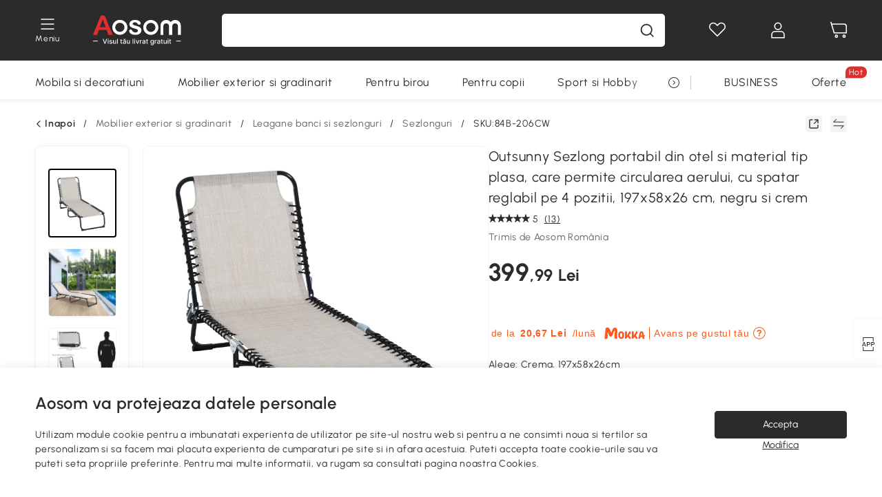

--- FILE ---
content_type: text/html; charset=utf-8
request_url: https://www.aosom.ro/item/sezlong-portabil-din-otel-si-material-tip-plasa-care-permite-circularea-aerului-cu-spatar-reglabil-pe-4-pozitii~1EFV569JOBO01.html
body_size: 42282
content:

 <!DOCTYPE html>
 <html lang="ro-RO">
   <head>
        <title>Sezlong portabil din otel si material tip plasa, care permite | Aosom Romania</title>
        <meta charset="utf-8">
        <meta http-equiv="X-UA-Compatible" content="IE=edge">
        
        <meta name="keywords" content="">
        
        <meta name="description" content="Acest sezlong cu inclinare Outsunny este proiectat pentru a va lasa sa va odihniti in aer liber in timpul zilelor lungi de vara">
        <meta http-equiv="content-type" content="text/html;charset=utf-8">
        <meta name="viewport"   content="width=device-width, initial-scale=1, maximum-scale=3">
        <!-- Add to home screen for Windows -->
        <meta name="msapplication-TileImage" content="images/icons/icon-144x144.png">
        <meta name="msapplication-TileColor" content="#2F3BA2">
        <!-- Add to home screen for Safari on iOS -->
        <meta name="apple-mobile-web-app-capable" content="yes">
        <meta name="apple-mobile-web-app-status-bar-style" content="black">
        <meta name="apple-mobile-web-app-title" content="Aosom">
        
          
          <meta name="og:title" content="Sezlong portabil din otel si material tip plasa, care permite | Aosom Romania">
          
          <meta name="og:url" content="https://www.aosom.ro/item/sezlong-portabil-din-otel-si-material-tip-plasa-care-permite-circularea-aerului-cu-spatar-reglabil-pe-4-pozitii~1EFV569JOBO01.html">
          
          <meta name="og:description" content="Acest sezlong cu inclinare Outsunny este proiectat pentru a va lasa sa va odihniti in aer liber in timpul zilelor lungi de vara">
          
          <meta name="og:image" content="https://img.aosomcdn.com/100/product/2023/03/01/Ykg98a1869cfa0719.jpg">
          
        
        
        <link rel="preconnect" href="https://cdn.aosomcdn.com">
        
        <link rel="preconnect" href="https://www.googletagmanager.com">
        <link rel="dns-prefetch" href="https://www.google-analytics.com">
        
        <link rel="dns-prefetch" href="https://shence-data-prod.aosom.com">
        
    
        
            <link rel="preload" as="image" href="https://img.aosomcdn.com/thumbnail/100/n0/product/2023/03/01/Ykg98a1869cfa0719.jpg.webp" />
        
    
    

        
        
        
        
        
        <link rel="preload" href="https://cdn.aosomcdn.com/upload/style/font/Urbanist-VariableFont_wght.ttf" as="font" type="font/ttf" crossorigin>
        <link rel="apple-touch-icon" href="/logo.png" id="link-icon">
        
        <link rel="shortcut icon" href="/favicon.ico" type="image/x-icon" />
        
        
        
        <link rel="canonical" href="https://www.aosom.ro/item/sezlong-portabil-din-otel-si-material-tip-plasa-care-permite-circularea-aerului-cu-spatar-reglabil-pe-4-pozitii~1EFV569JOBO01.html"/>
        
        
        <script async type="text/javascript" src="https://cdn.aosomcdn.com/upload/js/font_4676322_gocydphh52.js"> </script>
        
        <script>
          function loadCssAsync(s) {
            var link = document.createElement('link');link.rel = 'stylesheet';link.href = s;
            setTimeout(function() {document.head.appendChild(link)}, 30)
          }
          function loadJsAsync(s) {
            var a = document.createElement('script');a.src = s;a.defer = true;
            setTimeout(function() {document.head.appendChild(a)}, 30)
          }
        </script>

        
  
    
      <link href="https://cdn.aosomcdn.com/template2/public/css/pc~runtime-web.972b75af.css" rel="stylesheet">
    
  
    
      <link href="https://cdn.aosomcdn.com/template2/public/css/pc~web/detail.c4ebdd50.css" rel="stylesheet">
    
  
<script type="application/ld+json">{"@context":"http://schema.org","@type":"WebSite","name":"Aosom","url": "https://www.aosom.ro/"}</script>
        
            
            <script type="application/ld+json">{"@context":"http://schema.org","@type":"BreadcrumbList","itemListElement":[{"@type":"ListItem","position":0,"item":{"@id":"https://www.aosom.ro/category/mobilier-exterior-si-gradinarit~481/","name":"Mobilier exterior si gradinarit"}},{"@type":"ListItem","position":1,"item":{"@id":"https://www.aosom.ro/category/leagane-canapele-si-sezlonguri~512/","name":"Leagane banci si sezlonguri"}},{"@type":"ListItem","position":2,"item":{"@id":"https://www.aosom.ro/category/sezlonguri~622/","name":"Sezlonguri"}}]}</script>
            
            <script type="application/ld+json">{
    "@context":"http://schema.org",
    "@type":"Product",
    "name":"Outsunny Sezlong portabil din otel si material tip plasa, care permite circularea aerului, cu spatar reglabil pe 4 pozitii, 197x58x26 cm, negru si crem",
    "image": ["https://img.aosomcdn.com/100/product/2023/03/01/Ykg98a1869cfa0719.jpg","https://img.aosomcdn.com/100/product/2024/04/27/hj490f18f1e34e28a.jpg","https://img.aosomcdn.com/100/product/2023/03/01/MCDa121869cfa0719.jpg","https://img.aosomcdn.com/100/product/2025/04/10/cAVa091961dbd4d4e.jpg","https://img.aosomcdn.com/100/product/2025/04/10/QWi88c1961dbd4d5d.jpg","https://img.aosomcdn.com/100/product/2025/04/10/g5Tb101961dbd4d66.jpg","https://img.aosomcdn.com/100/product/2025/04/10/fgf7561961dbd4d72.jpg","https://img.aosomcdn.com/100/product/2023/03/01/4Ypd4d1869cfa0719.jpg","https://img.aosomcdn.com/100/product/2023/03/01/6v93d61869cfa0719.jpg","https://img.aosomcdn.com/100/product/2024/04/27/AZH3d618f1e34e28b.jpg","https://img.aosomcdn.com/100/product/2023/03/01/4SM90f1869cfa0719.jpg","https://img.aosomcdn.com/100/product/2024/07/22/Mcteac190d92f52de.jpg","https://img.aosomcdn.com/440/250_cms/2024/11/27/bVL3ee1936c0c9957.png"],
    "brand":{
      "@type": "Brand",
      "name": "Outsunny"
    },
    "review": [{"@type":"Review","author":{"@type":"Person","name":"Clientii Aosom"},"description":"E ce trebuie , usor de depozitat , plasa e rezistenta","reviewRating":{"@type":"Rating","bestRating":5,"ratingValue":5,"worstRating":"1"}}],
    "sku":"84B-206CW",
    "gtin13": "1EFV569JOBO01",
    "productid": "gtin13:1EFV569JOBO01",
    "description":"Acest sezlong cu inclinare Outsunny este proiectat pentru a va lasa sa va odihniti in aer liber in timpul zilelor lungi de vara",
    "aggregateRating":{
        "@type":"AggregateRating",
        "bestRating": "5",
        "reviewCount":13,
        "ratingValue":5
    },
    "offers":{
      "@type":"Offer",
      "url": "https://www.aosom.ro/item/sezlong-portabil-din-otel-si-material-tip-plasa-care-permite-circularea-aerului-cu-spatar-reglabil-pe-4-pozitii~1EFV569JOBO01.html",
      "availability":"http://schema.org/OutOfStock",
      "priceCurrency":"RON",
      "price":399.99,
      "priceValidUntil": "2024-03-01",
      "itemCondition": "https://schema.org/NewCondition",
      "seller": {
        "@type": "Organization",
        "name": "Aosom Romania"
      }
    }
  }</script>
            
        
        
        <script>
        // Define dataLayer and the gtag function.
        function getCookie(name) {
          var cookieArr = document.cookie.split(";");
          for(var i = 0; i < cookieArr.length; i++) {
              var cookiePair = cookieArr[i].split("=");
              if(name == cookiePair[0].trim()) {
                  return decodeURIComponent(cookiePair[1]);
              }
          }
          return null;
        }
        var cookieSetting = {"C0001":"granted","C0002":"denied","C0004":"denied"};
        window.dataLayer = window.dataLayer || [];
        function gtag(){dataLayer.push(arguments);}
        if (window.location.search.indexOf('_aosomDebug') == -1) {
          var adPermission = document.cookie.indexOf('C0004:1') > -1 ? 'granted' : (getCookie('a_consent') ? 'denied' : cookieSetting['C0004']);
          gtag('consent', 'default', {
            'ad_storage': adPermission,
            'analytics_storage':  document.cookie.indexOf('C0002:1') > -1 ? 'granted' : (getCookie('a_consent') ? 'denied' : cookieSetting['C0002']),
            'functionality_storage':  document.cookie.indexOf('C0003:1') > -1 ? 'granted' : (getCookie('a_consent') ? 'denied' : cookieSetting['C0003']),
            'personalization_storage': 'granted',
            'security_storage': 'granted',
            'ad_user_data': adPermission,
            'ad_personalization': adPermission
          });
        }
        </script>
        
        
        <meta name='Petal-Search-site-verification' content='1ca5eeaec7'/>
<style>
div#scripts-inline ~ .article-wrap .a-select-modal .a-select-dropdown-item {line-height:1.2;padding: 0.1rem 0.2rem;height:auto;}
#wholesale-app .list-top-crumbs + .wweb-banner, #wholesale-app .list-header .wweb-banner {display:none;}
.app_download-tip-right div:nth-child(2) {word-break: break-word!important;}
.recommend-goods .number-discount2 .number-p2 {font-size: 1rem;}
 .content2-delievery .content2-delievery-select {display: none;}
.error-tips, .error-tips {white-space: normal!important;}
.codetips .errorTips, .codetips .error-tips {white-space: pre-line!important;}
.code-use-tip,.app_download-discount,.app_download-tip-right>div:nth-child(2),.app_download-tip-right>div:nth-child(3){display:none!important;}
.content-flex{
  display:flex;
  align-items:center
}
.img-flex{
  display:flex;
  flex-direction:column;
  align-items:center;
  margin-left: 5px;
  img{
    margin-bottom: 20px;
  }
}
.review-source>div:nth-child(2) {display: none;}
.footer-content-wrap-h5 .input .sub-error { position: unset !important; }
.cash-dialog .item-left { font-size: 40px !important; }
</style>
<script>
      var appDownloadOn = document.documentElement.classList.contains('app-download-on');
      var appDownloadSession = sessionStorage.getItem('isShowAppDownload') ? sessionStorage.getItem('isShowAppDownload') : 1;
      if ((appDownloadOn && appDownloadSession != 1) || (window.location.pathname.indexOf('shopcart') > -1 || window.location.pathname.indexOf('payment') > -1)) {
        document.documentElement.classList.add('hidden-app-download');
      }
     var isHiddenNotice = document.cookie.indexOf('hideAnnouncement') > -1 ? 1 : 0;
      if (isHiddenNotice) {
        document.documentElement.classList.add('hidden-notice');
      }
</script>
<script>window._needCartsAfterAdded = true</script>
<script>
var botPattern="(googlebot\/|bot|Googlebot-Mobile|Googlebot-Image|Google favicon|Mediapartners-Google|bingbot)";var regex=new RegExp(botPattern,'i');var allowedTracingOrigins=regex.test(navigator.userAgent);(function(h,o,u,n,d){h=h[d]=h[d]||{q:[],onReady:function(c){h.q.push(c)}};d=o.createElement(u);d.async=1;d.src=n;d.setAttribute('crossorigin','anonymous');n=o.getElementsByTagName(u)[0];n.parentNode.insertBefore(d,n);})(window,document,'script','https://cdn.aosomcdn.com/upload/js/dataflux-rum.js','DATAFLUX_RUM');DATAFLUX_RUM.onReady(function(){DATAFLUX_RUM.init({applicationId:'8abc73e0_77bb_11ee_a9b1_35529db675de',datakitOrigin:'https://pv.aosom.ro',env:window.location.hostname=='localhost'?'local':'prod',version:'1.0.0',service:'browser',sessionSampleRate:allowedTracingOrigins?10:50,sessionReplaySampleRate:0,trackInteractions:true,traceType:'w3c_traceparent',allowedTracingOrigins:allowedTracingOrigins?[]:['https://www.aosom.ro'],beforeSend:function(event,domainContext){if(event&&event.type==='resource'){if(event.resource&&['xhr','fetch'].indexOf(event.resource.type)>-1){return true}return false}return true}});window.DATAFLUX_RUM&&window.DATAFLUX_RUM.startSessionReplayRecording()});
</script>
        
        <script>
          window.locationSearch = window.location.search;
          window.dg = '0';
          window.slang = 'ro'
          window.baseUrl = 'https://www.aosom.ro'
          window.isWholesale = false
          var mode = "web";
          window.mode = mode;
          window.paylaterSwitch = 1
          window.sandBox = 0
          window.supportVrp = true
          window.vrpConfig = {"status":true,"throughPricePrefix":""}
        </script>
        
          <script>
          function Base64() {
  _keyStr = "ABCDEFGHIJKLMNOPQRSTUVWXYZabcdefghijklmnopqrstuvwxyz0123456789+/=";
  this.encode = function (input) {
    var output = "";
    var chr1, chr2, chr3, enc1, enc2, enc3, enc4;
    var i = 0;
    input = _utf8_encode(input);
    while (i < input.length) {
      chr1 = input.charCodeAt(i++);
      chr2 = input.charCodeAt(i++);
      chr3 = input.charCodeAt(i++);
      enc1 = chr1 >> 2;
      enc2 = ((chr1 & 3) << 4) | (chr2 >> 4);
      enc3 = ((chr2 & 15) << 2) | (chr3 >> 6);
      enc4 = chr3 & 63;
      if (isNaN(chr2)) {
        enc3 = enc4 = 64;
      } else if (isNaN(chr3)) {
        enc4 = 64;
      }
      output = output +
        _keyStr.charAt(enc1) + _keyStr.charAt(enc2) +
        _keyStr.charAt(enc3) + _keyStr.charAt(enc4);
    }
    return output;
  }

  // public method for decoding
  this.decode = function (input) {
    var output = "";
    var chr1, chr2, chr3;
    var enc1, enc2, enc3, enc4;
    var i = 0;
    input = input.replace(/\s/g, '+').replace(/[^A-Za-z0-9\+\/\=]/g, "");
    while (i < input.length) {
      enc1 = _keyStr.indexOf(input.charAt(i++));
      enc2 = _keyStr.indexOf(input.charAt(i++));
      enc3 = _keyStr.indexOf(input.charAt(i++));
      enc4 = _keyStr.indexOf(input.charAt(i++));
      chr1 = (enc1 << 2) | (enc2 >> 4);
      chr2 = ((enc2 & 15) << 4) | (enc3 >> 2);
      chr3 = ((enc3 & 3) << 6) | enc4;
      output = output + String.fromCharCode(chr1);
      if (enc3 != 64) {
        output = output + String.fromCharCode(chr2);
      }
      if (enc4 != 64) {
        output = output + String.fromCharCode(chr3);
      }
    }
    output = _utf8_decode(output);
    return output;
  }

  // private method for UTF-8 encoding
  _utf8_encode = function (string) {
    string = string.replace(/\r\n/g, "\n");
    var utftext = "";
    for (var n = 0; n < string.length; n++) {
      var c = string.charCodeAt(n);
      if (c < 128) {
        utftext += String.fromCharCode(c);
      } else if ((c > 127) && (c < 2048)) {
        utftext += String.fromCharCode((c >> 6) | 192);
        utftext += String.fromCharCode((c & 63) | 128);
      } else {
        utftext += String.fromCharCode((c >> 12) | 224);
        utftext += String.fromCharCode(((c >> 6) & 63) | 128);
        utftext += String.fromCharCode((c & 63) | 128);
      }

    }
    return utftext;
  }

  // private method for UTF-8 decoding
  _utf8_decode = function (utftext) {
    var string = "";
    var i = 0;
    var c = c1 = c2 = 0;
    while (i < utftext.length) {
      c = utftext.charCodeAt(i);
      if (c < 128) {
        string += String.fromCharCode(c);
        i++;
      } else if ((c > 191) && (c < 224)) {
        c2 = utftext.charCodeAt(i + 1);
        string += String.fromCharCode(((c & 31) << 6) | (c2 & 63));
        i += 2;
      } else {
        c2 = utftext.charCodeAt(i + 1);
        c3 = utftext.charCodeAt(i + 2);
        string += String.fromCharCode(((c & 15) << 12) | ((c2 & 63) << 6) | (c3 & 63));
        i += 3;
      }
    }
    return string;
  }
}

window.base64 = new Base64()

var eventName = 'click'

if (window.mode === 'web') {
  eventName = 'pointerdown'
} else if (window.mode === 'wap') {
  eventName = 'touchstart'
}

document.addEventListener(
  eventName,
  function (e) {
    var e = e || window.event,
      target = e.target || e.srcElement
    while (target.nodeName.toLowerCase() !== 'a') {
      target = target.parentNode
      if (target === document) {
        target = null
        break
      }
    }
    if (target && !target.getAttribute('data-hashref') && !target.getAttribute('linkurl')) {
      target.setAttribute('data-hashref', 1)
      tracking(target, e)
    }
  },
  true
)

function tracking(target, e) {
  var href = target.getAttribute('href')
  if (!href || href == '#' || href == 'javascript:void') {
    return
  }
  var path = formatRelativePath(href)
  var url = rmvLang(path)
  var link = href
  // �ж��Ƿ���ת����ҳ,������ҳ����
  if (!/^(\/)?item\//gi.test(url)) {
    var datacn = target.getAttribute('data-ga-cn') || ''
    var datacs = target.getAttribute('data-ga-cs') || ''
    if (datacs && window.TEA) {
      link = updateQueryStringParameter(link, 'pocv', TEA.encrypt({ cs: datacs, cn: datacn }))
    }
    target.setAttribute('href', link)
    return
  }
  
  var query = ''
  var obj = {}

  if (window.trackData) {
    for (var key in window.trackData) {
      if (window.trackData[key]) {
        obj[key] = window.trackData[key]
      }
    }
  }

  var block = target.getAttribute('block')
  var blockid = target.getAttribute('blockid')
  var eid = target.getAttribute('eid')
  var pagetype = target.getAttribute('pagetype')
  var pageid = target.getAttribute('pageid')
  if (block) {
    obj['block'] = block
  }
  if (blockid) {
    obj['blockid'] = blockid
  }
  if (eid) {
    obj['eid'] = eid
  }
  if (pagetype) {
    obj['pagetype'] = pagetype
  }
  if (pageid) {
    obj['pageid'] = pageid
  }
  var haveObj = false
  for (var val in obj) {
    haveObj = true
  }

  if (haveObj) {
    link = updateQueryStringParameter(link, 'recv', genRecv(obj))
  }

  if (window._unbxdRequestId) {
    link = updateQueryStringParameter(link, '_unbxdRequestId', window._unbxdRequestId)
  }

  var pocv = getQueryStringFromStr(window.location.search, 'pocv')
  var currPath = window.location.pathname
  if (window.TEA) {
    if (pocv) {
      if (currPath.indexOf('/activity/') > -1 || window._categoryPage) {
        pocv = JSON.parse(TEA.decrypt(pocv))
        pocv = Object.assign(pocv, {
          pn: document.title.substring(0, (document.title.lastIndexOf('|') > -1 ? document.title.lastIndexOf('|') : document.title.length)).trim(),
          pi: currPath
        })
        pocv = TEA.encrypt(pocv)
      }
      link = updateQueryStringParameter(link, 'pocv', pocv)
    } else {
      if (currPath.indexOf('/activity/') > -1) {
        pocv = {
          pn: document.title.substring(0, (document.title.lastIndexOf('|') > -1 ? document.title.lastIndexOf('|') : document.title.length)).trim(),
          pi: currPath
        }
        pocv = TEA.encrypt(pocv)
        link = updateQueryStringParameter(link, 'pocv', pocv)
      } else {
        var datacn = target.getAttribute('data-ga-cn') || ''
        var datacs = target.getAttribute('data-ga-cs') || ''
        if (datacs) {
          link = updateQueryStringParameter(link, 'pocv', TEA.encrypt({ cs: datacs, cn: datacn }))
        }
      }

    }
  }
  // if item in activity page, then dynamic add the "data-sensors-url-param-material_page_type" field
  // because it is generate by backend, not fixed
  var isIgnoreClick = target.getAttribute('data-sensors-click-ignore')
  if (!isIgnoreClick) {
    if (window.location.pathname.indexOf('/activity/') > -1) {
      target.setAttribute('data-sensors-url-param-material_page_type', getMaterialPageType(window.location.pathname))
    }
    var attributes = {}
    for (var i = 0; i <= target.attributes.length; i++) {
      if (target.attributes[i]) {
        var value = target.attributes[i].value
        var name = target.attributes[i].name
        if (value && value != 'null' && value != '[]' && (name.indexOf('data-sensors-url-param') > -1)) {
          var toValue = value == 'false' || value == 'true' ? (value == 'true') : value
          if (typeof toValue == 'string' && !isNaN(Number(toValue))) {
            toValue = Number(toValue)
          }
          attributes[name.substring(name.lastIndexOf('-') + 1)] = toValue
        }
      }
    }
    if (Object.keys(attributes).length && window.TEA) {
      link = updateQueryStringParameter(link, 'sensors_params', TEA.encrypt(attributes))
    }
  }
  target.setAttribute('href', link)
}

function updateQueryStringParameter(uri, key, value) {
  var re = new RegExp("([?&])" + key + "=.*?(&|#|$)", "i");
  if (value === undefined) {
    if (uri.match(re)) {
      return uri.replace(re, '$1$2').replace(/[?&]$/, '').replaceAll(/([?&])&+/g, '$1').replace(/[?&]#/, '#');
    } else {
      return uri;
    }
  } else {
    if (uri.match(re)) {
      return uri.replace(re, '$1' + key + "=" + value + '$2');
    } else {
      var hash = '';
      if (uri.indexOf('#') !== -1) {
        hash = uri.replace(/.*#/, '#');
        uri = uri.replace(/#.*/, '');
      }
      var separator = uri.indexOf('?') !== -1 ? "&" : "?";
      return uri + separator + key + "=" + value + hash;
    }
  }
}

function getMaterialPageType(url) {
  if (url.indexOf('/aosom-blog') > -1) {
    return 'blog'
  }
  if (url.indexOf('/activity/') > -1) {
    return 'activity_page'
  }
  if (/(\w+\-c\d+|\/category\/([a-zA-Z]+(-|_)?)*~[0-9]+)/.test(url)) {
    return 'category_page'
  }
  return 'other_page'
}


function getQueryStringFromStr(url, name) {
  if (window.URLSearchParams) {
    const urlParams = new URLSearchParams(url.substring(url.indexOf('?')));
    return urlParams.get(name);
  }
  let reg = new RegExp("(^|&)" + name + "=([^&]*)(&|$)", "i");
  let r = url.substr(1).match(reg);
  try {
    if (r != null) {
      return decodeURIComponent(r[2]);
    };
  } catch (error) {
    if (r != null) {
      return unescape(r[2]);
    };
  }
  return null;
}

function genRecv(obj) {
  return encodeURI(window.base64.encode(JSON.stringify(obj)))
}

function formatRelativePath(url) {
  url = url.replace(/^(https:\/\/|http:\/\/)/gi, '')
  url = url.replace(/(www.|popdev.|prod.|test.)?aosom.[\w.]+/gi, '')
  if (!/^\//gi.test(url)) {
    url = '/' + url
  }
  return url
}

function rmvLang(url) {
  return '/' + url.replace(/^(\/)?(en|fr|nl|de|es|it|pl|pt|zh|zh-cn|zh-tw|ro|ga|ja|ru|ga|)(\/)/gi, '')
}
          </script>
        
        <script>
          
          window.trackData = {"pagetype":"itm","pageid":"1EFV569JOBO01"}
          
          window.ggReCaptcha = '6Lf449UfAAAAAPlNNqgp6dSeCJtExpSm1HzjsTQR'
          window.scoreReCaptcha = '6LcpZdIaAAAAAA9uwHwAzvIyKgiu70auDY6MaDSk'
          window.checkReCaptcha = '6Ld3HzkpAAAAAO-S3f-prjXQmBannCJE8GOKUvka'
        </script>
    </head>

   

    <body class="aosom-site-ro web-site   "><div id="aosom-menu-header" class="common-header">
  <div class="aosom-header bg-black-500">
    <div class="header-wrap flex items-center justify-between">
      <div class="header-left flex flex-row items-center mr-3">
        <div class="logo-wrap flex flex-row items-center ">
          
            <div class="menu-desc-wrap ga-event"
                data-ga-event="aosom_top_menu_icon_click"
                data-ga-key="click_item"
                data-ga-val="Category Menu">
              <i class="anticon anticon-icon-menu cates mb-1 !color-white">
    <svg fill="currentColor"
         aria-hidden="true"
         focusable="false"
         class="anticon-size-20"
         >
      <use xlink:href="#icon-menu"></use>
    </svg>
  </i>
              <span class="menu-desc color-white">Meniu</span>
            </div>
          
          
            
              <a class="logo logo-ro" href="/">
                <img src="https://cdn.aosomcdn.com/template2/public/common_images/logo-aosomro-white.svg" />
              </a>
            
          
        </div>
      </div>
      
        

<div class="a-search">
  <div class="a-search--wrap ">
    <form onsubmit="return false;" autocomplete="off">
      <input type="text"
             class="a-search--input search-input"
             autocomplete="nope"
             maxlength="200"
             data-duration-expose="3000" />
      <i class="a-search--clear-icon iconfont icon-shutdown a-fonts--16"
         style="display: none"></i>
      <button class="a-search--btn"
              type="button"
              aria-label="Cauta">
        <i class="anticon anticon-icon-search a-search--icon !color-black-500">
    <svg fill="currentColor"
         aria-hidden="true"
         focusable="false"
         class="anticon-size-20"
         >
      <use xlink:href="#icon-search"></use>
    </svg>
  </i>
      </button>
    </form>
  </div>
  <div class="a-search--history">
    <div class="a-search-inner">
      <div class="flex flex-wrap">
        <div class="left-content">
          <div class="search-wrap recent">
            <div class="history-search-header">
              <div class="pop-title line-clamp-2 flex-1">
                Cautari recente
              </div>
              <div class="history-del-all color-gray-400 flex-row-reverse" tabindex="0">
                <i class="anticon anticon-icon-trash history-del-all-icon">
    <svg fill="currentColor"
         aria-hidden="true"
         focusable="false"
         class="anticon-size-16"
         >
      <use xlink:href="#icon-trash"></use>
    </svg>
  </i>
                <span class="history-del-all-text text-right">Sterge filtrele</span>
              </div>
            </div>
            <div class="content">
              <ul>
              </ul>
            </div>
          </div>
          <div class="search-wrap top-history">
            <div class="pop-title">
              Top cautari
            </div>
            <div class="content">
              <ul class="">
              </ul>
            </div>
          </div>
        </div>
        <div class="right-content flex-1 px-5 pt-5">
          <div class="search-wrap">
            <div class="pop-title">
              Recomandat pentru tine
            </div>
            <div class="content">
              <ul id="search-rec" class="flex flex-wrap search-rec mx--1.5 gap-y-3">
              </ul>
            </div>
          </div>
        </div>
      </div>
    </div>
  </div>
  <div class="a-search--hot">
    <div class="a-search-inner">
      <div class="flex flex-wrap">
        <div class="left-content">
          <div class="search-wrap term sub-content term-trends">
            <div class="history-search-header">
              <div class="pop-title">
                Sugestii
              </div>
            </div>
            <div class="content">
              <ul>
              </ul>
            </div>
          </div>
          <div class="search-wrap trends sub-content term-trends">
            <div class="history-search-header">
              <div class="pop-title">
                Cele mai căutate
              </div>
            </div>
            <div class="content">
              <ul>
              </ul>
            </div>
          </div>
          <div class="search-wrap categories sub-content">
            <div class="history-search-header">
              <div class="pop-title">
                Categorie
              </div>
            </div>
            <div class="content">
              <ul>
              </ul>
            </div>
          </div>
        </div>
        <div class="right-content flex-1 px-5 pt-5">
          <div class="search-wrap products sub-content">
            <div class="pop-title">
              Produse
            </div>
            <div class="content">
              <ul class="flex flex-wrap search-rec mx--1.5 gap-y-3">
              </ul>
            </div>
          </div>
        </div>
      </div>
    </div>
  </div>
</div>

      
      <div class="opers">
        
        <div class="head-wish oper-item">
          <a href="javascript:void(0);" class="oper-db js-head-wish" data-href="/customer/account/wishlist" aria-label="Lista de favorite">
            <i class="anticon anticon-icon-love !color-white">
    <svg fill="currentColor"
         aria-hidden="true"
         focusable="false"
         class="anticon-size-24"
         >
      <use xlink:href="#icon-love"></use>
    </svg>
  </i>
            <div class="head_badge wishlistNum">
              
  
  
    <span class="ant-badge ">
      
              
      
        <sup data-show="true" class="ant-scroll-number ant-badge-count ant-badge-not-a-wrapper" title="0">
          <span class="ant-scroll-number-only">
            <p class="ant-scroll-number-only-unit current"></p>
          </span>
        </sup>
      
    </span>
  

            </div>
          </a>
        </div>
        <div class="account oper-item">
          <a class="item account-enter"
             aria-label="Contul meu"
             href="javascript:void(0);"
             data-href="/customer/account"
             data-ga-val="headbar_account">
            <i class="anticon anticon-icon-user !color-white">
    <svg fill="currentColor"
         aria-hidden="true"
         focusable="false"
         class="anticon-size-24"
         >
      <use xlink:href="#icon-user"></use>
    </svg>
  </i>
          </a>
          <div class="account-pop-wrap">
            <div class="account-pop bg-white rd-1">
              <a class="header my-account cursor-pointer ga-event"
                 href="javascript:void(0);"
                 data-ga-event="aosom_top_header_account_click"
                 data-ga-key="click_item"
                 data-ga-val="headbar_account_my_account"
                 data-href="/customer/account">
                Contul meu
              </a>
              
              <a class="header my-orders cursor-pointer ga-event"
                 href="javascript:void(0);"
                 data-ga-event="aosom_top_header_account_click"
                 data-ga-key="click_item"
                 data-ga-val="headbar_account_order"
                 data-href="/customer/account/orders">
                Comenzile mele
              </a>
              
              
              
                <a class="header my-codes cursor-pointer ga-event coupons"
                   href="javascript:void(0);"
                   data-ga-event="aosom_top_header_account_click"
                   data-ga-key="click_item"
                   data-ga-val="headbar_account_coupons"
                   data-href="/customer/account/code">
                  Cupoanele mele
                </a>
              
              <a class="header address-book cursor-pointer ga-event"
                 href="javascript:void(0);"
                 data-ga-event="aosom_top_header_account_click"
                 data-ga-key="click_item"
                 data-ga-val="headbar_account_address"
                 data-href="/customer/account/address/list">
                Informatii de livrare
              </a>
              
                
                
                  
                  
                    <a class="header activity-invite ga-event"
                       href="/activity/invita-un-prieten"
                       data-ga-event="headbar_account_aosom_club"
                       data-ga-key="click_item"
                       data-ga-val="invite">Invită un prieten</a>
                  
                  
                
              
              <div class="account-oper login">
                Conectare
              </div>
            </div>
          </div>
        </div>
        <div class="cart oper-item">
          <a href="/shopcart" class="oper-db" aria-label="Cosul meu">
            <i class="anticon anticon-icon-shopcart !color-white">
    <svg fill="currentColor"
         aria-hidden="true"
         focusable="false"
         class="anticon-size-24"
         >
      <use xlink:href="#icon-shopcart"></use>
    </svg>
  </i>
            <div class="head_badge cartNum">
              
  
  
    <span class="ant-badge ">
      
              
      
        <sup data-show="true" class="ant-scroll-number ant-badge-count ant-badge-not-a-wrapper" title="0">
          <span class="ant-scroll-number-only">
            <p class="ant-scroll-number-only-unit current"></p>
          </span>
        </sup>
      
    </span>
  

            </div>
          </a>
        </div>
      </div>
    </div>
  </div>
  <div class="header-menu ">
    <div class="menu-background">
    </div>
    <div class="menu-content">
        
        <div class="menu-wrap main-menu show">
            <div class="user">
                <div class="icon">A</div>
                <div class="info"><span class="nickname login a-fonts--cp">Salut,Bun venit</span></div>
            </div>
            <div class="back-menu" data-index="1">
                <i class="anticon anticon-icon-arrow-left ">
    <svg fill="currentColor"
         aria-hidden="true"
         focusable="false"
         class="anticon-size-14"
         >
      <use xlink:href="#icon-arrow-left"></use>
    </svg>
  </i>
                <span>Inapoi la meniul principal</span>
            </div>
            <div class="menu-items">
                <ul class="menu-ul first">
                        <li class="menu-li hs-c" cateId='2'>
                            <a class="item menu-item menu-item-first ga-event sensors-link sensors-param-link"
                                data-ga-event="aosom_sidebar_nav_click_level1"
                                href='/category/mobila-si-decoratiuni~482/'
                                data-link="/category/mobila-si-decoratiuni~482/"
                                data-ga-key="click_item" data-ga-val="Mobila si decoratiuni" data-sensors-url-param-module_from="hamburger_bar"
                                data-sensors-url-param-category_name="Mobila si decoratiuni">
                                <div class="menu-icon-box"><img class="menu-icon-img lazy" data-src='https://img.aosomcdn.com/100/product/2025/07/31/YSgbfe1985efe5bcf.png' /></div>
                                <span>Mobila si decoratiuni</span>
                            </a>
                        </li>
                        <li class="menu-li hs-c" cateId='1'>
                            <a class="item menu-item menu-item-first ga-event sensors-link sensors-param-link"
                                data-ga-event="aosom_sidebar_nav_click_level1"
                                href='/category/mobilier-exterior-si-gradinarit~481/'
                                data-link="/category/mobilier-exterior-si-gradinarit~481/"
                                data-ga-key="click_item" data-ga-val="Mobilier exterior si gradinarit" data-sensors-url-param-module_from="hamburger_bar"
                                data-sensors-url-param-category_name="Mobilier exterior si gradinarit">
                                <div class="menu-icon-box"><img class="menu-icon-img lazy" data-src='https://img.aosomcdn.com/100/product/2025/07/31/hCi3d21985efe192d.png' /></div>
                                <span>Mobilier exterior si gradinarit</span>
                            </a>
                        </li>
                        <li class="menu-li hs-c" cateId='5'>
                            <a class="item menu-item menu-item-first ga-event sensors-link sensors-param-link"
                                data-ga-event="aosom_sidebar_nav_click_level1"
                                href='/category/pentru-birou~485/'
                                data-link="/category/pentru-birou~485/"
                                data-ga-key="click_item" data-ga-val="Pentru birou" data-sensors-url-param-module_from="hamburger_bar"
                                data-sensors-url-param-category_name="Pentru birou">
                                <div class="menu-icon-box"><img class="menu-icon-img lazy" data-src='https://img.aosomcdn.com/100/product/2025/07/31/cfk7881985efe990f.png' /></div>
                                <span>Pentru birou</span>
                            </a>
                        </li>
                        <li class="menu-li hs-c" cateId='4'>
                            <a class="item menu-item menu-item-first ga-event sensors-link sensors-param-link"
                                data-ga-event="aosom_sidebar_nav_click_level1"
                                href='/category/pentru-copii~484/'
                                data-link="/category/pentru-copii~484/"
                                data-ga-key="click_item" data-ga-val="Pentru copii" data-sensors-url-param-module_from="hamburger_bar"
                                data-sensors-url-param-category_name="Pentru copii">
                                <div class="menu-icon-box"><img class="menu-icon-img lazy" data-src='https://img.aosomcdn.com/100/product/2025/07/31/OqE6bf1985efedf7f.png' /></div>
                                <span>Pentru copii</span>
                            </a>
                        </li>
                        <li class="menu-li hs-c" cateId='273'>
                            <a class="item menu-item menu-item-first ga-event sensors-link sensors-param-link"
                                data-ga-event="aosom_sidebar_nav_click_level1"
                                href='/sport-si-hobby-c273.html'
                                data-link="/sport-si-hobby-c273.html"
                                data-ga-key="click_item" data-ga-val="Sport si Hobby" data-sensors-url-param-module_from="hamburger_bar"
                                data-sensors-url-param-category_name="Sport si Hobby">
                                <div class="menu-icon-box"><img class="menu-icon-img lazy" data-src='https://img.aosomcdn.com/100/product/2025/07/31/fxj7041985eff279e.png' /></div>
                                <span>Sport si Hobby</span>
                            </a>
                        </li>
                        <li class="menu-li hs-c" cateId='3'>
                            <a class="item menu-item menu-item-first ga-event sensors-link sensors-param-link"
                                data-ga-event="aosom_sidebar_nav_click_level1"
                                href='/category/pentru-animale~483/'
                                data-link="/category/pentru-animale~483/"
                                data-ga-key="click_item" data-ga-val="Pentru animale" data-sensors-url-param-module_from="hamburger_bar"
                                data-sensors-url-param-category_name="Pentru animale">
                                <div class="menu-icon-box"><img class="menu-icon-img lazy" data-src='https://img.aosomcdn.com/100/product/2025/07/31/VmH3a31985eff714c.png' /></div>
                                <span>Pentru animale</span>
                            </a>
                        </li>
                        <li class="menu-li hs-c" cateId='88'>
                            <a class="item menu-item menu-item-first ga-event sensors-link sensors-param-link"
                                data-ga-event="aosom_sidebar_nav_click_level1"
                                href='/category/sarbatori~804/'
                                data-link="/category/sarbatori~804/"
                                data-ga-key="click_item" data-ga-val="Decoratiuni Sarbatori" data-sensors-url-param-module_from="hamburger_bar"
                                data-sensors-url-param-category_name="Decoratiuni Sarbatori">
                                <div class="menu-icon-box"><img class="menu-icon-img lazy" data-src='https://img.aosomcdn.com/100/product/2025/07/31/mDq9871985effb689.png' /></div>
                                <span>Decoratiuni Sarbatori</span>
                            </a>
                        </li><li class="menu-li">
                            <a class="item menu-item no-sub" href="/new">
                                <div class="menu-icon-box">
                                    <img class="menu-icon-img lazy" data-src="https://cdn.aosomcdn.com/template2/public/common_images/web/new-arrivals.png" />
                                </div>
                                <span style="color: #dc2f2f;">Nou</span>
                            </a>
                        </li></ul>
            </div>
        </div>
    </div>

</div>

  <div id="aosom-header-navigation">
  <div id="aosom-header-container"
    class="a-container header-menu-container header-mutiline header-menu-ro">
    <div id="aosom-menu" class="header-menu-area body-2">
      
      <div class="head-menu-l" id="head-menu">
        
        
          <ul class="layout head-menu-ul" id="head-menu-content">
            

            

            

            
            <li id="menu_2" data-id="2" class="top-li"
              data-child-length="11">
              <a href="/category/mobila-si-decoratiuni~482/"
                class="pr cate-menu black--text ga-event sensors-link sensors-param-link"
                data-ga-event="aosom_horizontal_nav_click_level1" data-ga-key="click_item" data-ga-val="Mobila si decoratiuni"
                data-sensors-url-param-module_from="category_bar" data-sensors-url-param-category_name="Mobila si decoratiuni">Mobila si decoratiuni</a>
            </li>
            
            <li id="menu_1" data-id="1" class="top-li"
              data-child-length="9">
              <a href="/category/mobilier-exterior-si-gradinarit~481/"
                class="pr cate-menu black--text ga-event sensors-link sensors-param-link"
                data-ga-event="aosom_horizontal_nav_click_level1" data-ga-key="click_item" data-ga-val="Mobilier exterior si gradinarit"
                data-sensors-url-param-module_from="category_bar" data-sensors-url-param-category_name="Mobilier exterior si gradinarit">Mobilier exterior si gradinarit</a>
            </li>
            
            <li id="menu_5" data-id="5" class="top-li"
              data-child-length="4">
              <a href="/category/pentru-birou~485/"
                class="pr cate-menu black--text ga-event sensors-link sensors-param-link"
                data-ga-event="aosom_horizontal_nav_click_level1" data-ga-key="click_item" data-ga-val="Pentru birou"
                data-sensors-url-param-module_from="category_bar" data-sensors-url-param-category_name="Pentru birou">Pentru birou</a>
            </li>
            
            <li id="menu_4" data-id="4" class="top-li"
              data-child-length="5">
              <a href="/category/pentru-copii~484/"
                class="pr cate-menu black--text ga-event sensors-link sensors-param-link"
                data-ga-event="aosom_horizontal_nav_click_level1" data-ga-key="click_item" data-ga-val="Pentru copii"
                data-sensors-url-param-module_from="category_bar" data-sensors-url-param-category_name="Pentru copii">Pentru copii</a>
            </li>
            
            <li id="menu_273" data-id="273" class="top-li"
              data-child-length="7">
              <a href="/sport-si-hobby-c273.html"
                class="pr cate-menu black--text ga-event sensors-link sensors-param-link"
                data-ga-event="aosom_horizontal_nav_click_level1" data-ga-key="click_item" data-ga-val="Sport si Hobby"
                data-sensors-url-param-module_from="category_bar" data-sensors-url-param-category_name="Sport si Hobby">Sport si Hobby</a>
            </li>
            
            <li id="menu_3" data-id="3" class="top-li"
              data-child-length="5">
              <a href="/category/pentru-animale~483/"
                class="pr cate-menu black--text ga-event sensors-link sensors-param-link"
                data-ga-event="aosom_horizontal_nav_click_level1" data-ga-key="click_item" data-ga-val="Pentru animale"
                data-sensors-url-param-module_from="category_bar" data-sensors-url-param-category_name="Pentru animale">Pentru animale</a>
            </li>
            
            <li id="menu_88" data-id="88" class="top-li"
              data-child-length="3">
              <a href="/category/sarbatori~804/"
                class="pr cate-menu black--text ga-event sensors-link sensors-param-link"
                data-ga-event="aosom_horizontal_nav_click_level1" data-ga-key="click_item" data-ga-val="Decoratiuni Sarbatori"
                data-sensors-url-param-module_from="category_bar" data-sensors-url-param-category_name="Decoratiuni Sarbatori">Decoratiuni Sarbatori</a>
            </li>
            
            

            
            <li class="menu-li-last"><span></span></li>
          </ul>
        
      </div>
      <div class="head-menu-r">
        
          <div class="head-menu-r-line">
            <div class="menu-handle"><i class="anticon anticon-icon-turn color-black-500">
    <svg fill="currentColor"
         aria-hidden="true"
         focusable="false"
         class="anticon-size-16"
         >
      <use xlink:href="#icon-turn"></use>
    </svg>
  </i></div>
          </div>
        
        
          <div class="entry-2b ml-48">
            <a href="/page/pentru_a_deveni_distribuitor" class="text-16 color-black-500">BUSINESS</a>
          </div>
        
        
        
          <div class="inspiration ml-48 inspiration-box" tabindex="0">
            <a class="inspiration-logo text-16 color-black-500"></a>
            <div class="inspiration-wrap header-popup">
              <div class="header-popup-in">
                <div class="inspiration-photos mb-6"></div>
                <div class="inspiration-ideas">
                  
  <div class="inspiration-ideas-in"  >
  <div class="title-swiper flex flex-row justify-between items-center ">
    <div class="flex items-center fw-600 text-28 title-swiper-tit">
      
        <div class="first-letter"></div>
      </div>
      <div class="flex justify-end items-center swip-arrow">
          
          <div class="ml-5 switch-arrow ">
            
  <span class="card-turn flex items-center ">
    <span class="swiper-button-prev flex items-center justify-center"></span>
    
    <div class="swiper-pagination">
    </div>
    <span class="swiper-button-next flex items-center justify-center"></span>
  </span>

          </div></div>
    </div>
  
    <div class="swiper-container">
      <div class="swiper-wrapper">
        
                  
      </div>
    </div>
  </div>

                </div>
              </div>
            </div>
          </div>
        
        
        
          <div class="sale sale-ro ml-48">
            <a class="sale-logo text-16 color-black-500">
              Oferte
              <sup class="sale-tag color-white text-12">
                <div class="bg-red-400">
                  Hot
                </div>
              </sup>
            </a>
            <div class="sale-wrap header-popup">
              
  <div class="sale-wrap-in header-popup-in"  >
  <div class="title-swiper flex flex-row justify-between items-center ">
    <div class="flex items-center fw-600 text-28 title-swiper-tit">
      
        <div class="first-letter"></div>
      </div>
      <div class="flex justify-end items-center swip-arrow">
          
          <div class="ml-5 switch-arrow ">
            
  <span class="card-turn flex items-center ">
    <span class="swiper-button-prev flex items-center justify-center"></span>
    
    <div class="swiper-pagination">
    </div>
    <span class="swiper-button-next flex items-center justify-center"></span>
  </span>

          </div></div>
    </div>
  
    <div class="swiper-container">
      <div class="swiper-wrapper">
        
              
      </div>
    </div>
  </div>

            </div>
          </div>
        
      </div>
    </div>
  </div>
</div>
</div>


<div id="menu-layer">
</div>

<div id="mini-cart-drawer" class="flex flex-column" style="display: none;">
  <div class="text-20 fw-600 text-center py-7.5 mini-cart-title">
    Cosul meu (<span class="js-mini-qty">0</span>)
  </div>
  <div class="mini-cart-items flex-1 custom-scrollbar">
  </div>
  <div class="mini-cart-total text-center p-4">
    <div class="text-16 color-gray-500 mb-1">
      
      
        Subtotal
      
    </div>
    <div class="js-mini-amount text-24 fw-700 mb-3">
      0.00
    </div>
    
  
  
  
  
    <button   class="ant-btn waves-effect ant-btn-block js-mini-checkout mb-3 !px-3 !flex !items-center !justify-center"  >
      <i class="anticon anticon-icon-lock !color-white mr-1">
    <svg fill="currentColor"
         aria-hidden="true"
         focusable="false"
         class=""
         >
      <use xlink:href="#icon-lock"></use>
    </svg>
  </i>
      <span class="!ml-0" style="white-space: normal;">Plaseaza comanda</span>
    </button>
  

    
      
    
  </div>
</div>

<script>
  var topBanner_store = {
    topBannerData: [{"img":"https://img.aosomcdn.com/440/250_cms/2025/07/29/eyd31a19855446670.jpg","url":"https://www.aosom.ro/activity/vara-lichidare-de-stoc","imgAlt":"<span style=\"text-wrap:wrap;\">*GUSTUL VERII LA PREȚ MIC: -80 Lei la comenzile de peste 799 Lei cu codul: PRETMIC</span>"}]
	}
</script>

    <div class="main-layout">
      
  <div data-id="47" id="category-source"></div>
  
  
      
  
  <div class="pb-16 a-container bg-white">
    
    
    
    <script>
        window.detailCartAdd = "1"
        window.FAQTips = "<div class=\"title-first text-20 fw-600 mb-6\" style=\"white-space:normal\">\n\tRegulamentul FAQ\n</div>\n<div class=\"title-second text-16 fw-500 mb-2\" style=\"white-space:normal\">\n\tAceasta sectiune este dedicata rezolvarii celor mai frecvente indoieli legate de produsele sau serviciile noastre. Impartasiti intrebarile dvs. cu noi si cu alti clienti, va vom raspunde cat mai curand posibil.\nPentru a va asigura ca aplicatia dvs. este luata in considerare si publicata, va rugam sa urmati urmatoarele reguli si sfaturi:\n</div>\n<p class=\"paragraph mb-6 text-14\" style=\"white-space:normal;line-height:1.5\">\n\t- Puneti intrebari legate de produs\n- Fiti cat mai specific posibil oferind detalii precum numele produsului, linkul paginii, codul SKU\n- Nu introduceti informatii personale, cum ar fi numarul comenzii, numele, adresa sau numarul de telefon\n- Folositi un limbaj adecvat, incercati sa fiti cat mai clar posibil\nToate intrebarile trimise si raspunsurile sunt supuse Termenilor si conditiilor de utilizare (link) ale site-ului.\n</p>\n<div class=\"title-second text-16 fw-500 mb-2\" style=\"white-space:normal\">\n\tAceasta sectiune nu este dedicata rezolvarii problemelor legate de indeplinirea comenzii. Daca aveti nevoie de ajutor pentru un produs pe care l-ati achizitionat deja, va rugam sa contactati serviciul nostru pentru clienti (clienti&#64;aosom.ro).\n</div>"
    </script>
    <div id="data" packagesize="{&quot;unit&quot;: &quot;cm&quot;, &quot;width&quot;: &quot;15&quot;, &quot;height&quot;: &quot;60&quot;, &quot;length&quot;: &quot;75&quot;, &quot;boxUnit&quot;: &quot;CM&quot;, &quot;boxWidth&quot;: &quot;15.0000&quot;, &quot;boxHeight&quot;: &quot;60.0000&quot;, &quot;boxLength&quot;: &quot;75.0000&quot;, &quot;boxWeight&quot;: &quot;6.9&quot;, &quot;itemWidth&quot;: &quot;58&quot;, &quot;netWeight&quot;: &quot;5.39&quot;, &quot;itemHeight&quot;: &quot;26&quot;, &quot;itemLength&quot;: &quot;197&quot;, &quot;weightUnit&quot;: &quot;KG&quot;, &quot;grossWeight&quot;: &quot;6.9&quot;}" freightTemplateId="797067975206109185" pageSize="" sellerid="1" sin="1EFV569JOBO01" sellersku="84B-206CW" throughPriceShow="false" traceid="c0ae6a75561f429b9554aa988dbe1062"></div>
    <div class="detail-container bg-white">
      <div class="detail-content">
        <div class="items-center justify-between pt-6 content-crumbs flex">
	<div class="items-center content-crumbs-left flex">
			<span class="mr-3">
					<a href="javascript:history.go(-1)" class="items-center justify-center flex fw-600">
						<i class="anticon anticon-icon-arrow-left mr-1">
    <svg fill="currentColor"
         aria-hidden="true"
         focusable="false"
         class="anticon-size-10"
         >
      <use xlink:href="#icon-arrow-left"></use>
    </svg>
  </i>
						Inapoi
					</a>
			</span>
			
				<span>/</span>
				<span class="mx-3 cursor-pointer">
					<a class="crumbsId ga-event sensors-link sensors-param-link color-gray-500" data-ga-event="aosom_item_breadcrumbs_click" href="/category/mobilier-exterior-si-gradinarit~481/" data-sensors-url-param-module_from="bread_crumbs" data-sensors-url-param-category_name="Mobilier exterior si gradinarit" >Mobilier exterior si gradinarit</a>
				</span>
			
				<span>/</span>
				<span class="mx-3 cursor-pointer">
					<a class="crumbsId ga-event sensors-link sensors-param-link color-gray-500" data-ga-event="aosom_item_breadcrumbs_click" href="/category/leagane-canapele-si-sezlonguri~512/" data-sensors-url-param-module_from="bread_crumbs" data-sensors-url-param-category_name="Leagane banci si sezlonguri" >Leagane banci si sezlonguri</a>
				</span>
			
				<span>/</span>
				<span class="mx-3 cursor-pointer">
					<a class="crumbsId ga-event sensors-link sensors-param-link color-gray-500" data-ga-event="aosom_item_breadcrumbs_click" href="/category/sezlonguri~622/" data-sensors-url-param-module_from="bread_crumbs" data-sensors-url-param-category_name="Sezlonguri" >Sezlonguri</a>
				</span>
			
			<span>/</span>
			<span class="ml-3">SKU:84B-206CW</span>
	</div>
	
	<div class="items-center dtl-rt-opt flex">
		
		<div id="share" class="ml-5" data-share="Distribuie">
			<div class="bg-gray-100 share-txt rd-1">
				<i class="anticon anticon-icon-share ">
    <svg fill="currentColor"
         aria-hidden="true"
         focusable="false"
         class=""
         >
      <use xlink:href="#icon-share"></use>
    </svg>
  </i>
			</div>

			<div class="share-lists"></div>
		</div>
		
		
		
			<div class="items-center justify-center ml-3 bg-gray-100 cmp-opt flex rd-1" data-attr="">
				<i class="anticon anticon-icon-compare ">
    <svg fill="currentColor"
         aria-hidden="true"
         focusable="false"
         class=""
         >
      <use xlink:href="#icon-compare"></use>
    </svg>
  </i>
			</div>
		
	</div>
	
</div>

        
        <div class="content-product a-layout wrap" id="js-product-content">
          <div class="product-box">
            <div class="left-box flex-1">
              <div class="product-left js-product-left mb-12 "  data-no-tiling-flag >
                
                
                
<div class="product-img-box">
  <div class="inner">
    <div class="product-left-thumbnail">
      <div class="swiper-container"
        id="js-scroll-thumbs"
        data-length="13">
        <div class="swiper-wrapper" id="js-swiper-wrapper">
          
            
              
                
              
              <div class="swiper-slide">
                <img class="cloudzoom-gallery lazy cloudzoom-gallery-active"
                  data-index="1"
                  src="https://cdn.aosomcdn.com/template2/public"
                  data-src="https://img.aosomcdn.com/thumbnail/100/n4/product/2023/03/01/Ykg98a1869cfa0719.jpg.webp"
                  imgIndex="1"
                  id="thumbnail-item-img1"
                  data-cloudzoom="useZoom:'.cloudzoom',image:'https://img.aosomcdn.com/thumbnail/100/n0/product/2023/03/01/Ykg98a1869cfa0719.jpg.webp',zoomImage:'https://img.aosomcdn.com/100/product/2023/03/01/Ykg98a1869cfa0719.jpg.webp'"
                  data-video=""
                  data-video-show=""
                  alt="Outsunny Sezlong portabil din otel si material tip plasa, care permite circularea aerului, cu spatar reglabil pe 4 pozitii, 197x58x26 cm, negru si crem(m-1)" />
                
              </div>
            
              
                
              
              <div class="swiper-slide">
                <img class="cloudzoom-gallery lazy cloudzoom-gallery-active"
                  data-index="2"
                  src="https://cdn.aosomcdn.com/template2/public"
                  data-src="https://img.aosomcdn.com/thumbnail/100/n4/product/2024/04/27/hj490f18f1e34e28a.jpg.webp"
                  imgIndex="2"
                  id="thumbnail-item-img2"
                  data-cloudzoom="useZoom:'.cloudzoom',image:'https://img.aosomcdn.com/thumbnail/100/n0/product/2024/04/27/hj490f18f1e34e28a.jpg.webp',zoomImage:'https://img.aosomcdn.com/100/product/2024/04/27/hj490f18f1e34e28a.jpg.webp'"
                  data-video=""
                  data-video-show=""
                  alt="Outsunny Sezlong portabil din otel si material tip plasa, care permite circularea aerului, cu spatar reglabil pe 4 pozitii, 197x58x26 cm, negru si crem(m-2)" />
                
              </div>
            
              
                
              
              <div class="swiper-slide">
                <img class="cloudzoom-gallery lazy cloudzoom-gallery-active"
                  data-index="3"
                  src="https://cdn.aosomcdn.com/template2/public"
                  data-src="https://img.aosomcdn.com/thumbnail/100/n4/product/2023/03/01/MCDa121869cfa0719.jpg.webp"
                  imgIndex="3"
                  id="thumbnail-item-img3"
                  data-cloudzoom="useZoom:'.cloudzoom',image:'https://img.aosomcdn.com/thumbnail/100/n0/product/2023/03/01/MCDa121869cfa0719.jpg.webp',zoomImage:'https://img.aosomcdn.com/100/product/2023/03/01/MCDa121869cfa0719.jpg.webp'"
                  data-video=""
                  data-video-show=""
                  alt="Outsunny Sezlong portabil din otel si material tip plasa, care permite circularea aerului, cu spatar reglabil pe 4 pozitii, 197x58x26 cm, negru si crem(m-3)" />
                
              </div>
            
              
                
              
              <div class="swiper-slide">
                <img class="cloudzoom-gallery lazy cloudzoom-gallery-active"
                  data-index="4"
                  src="https://cdn.aosomcdn.com/template2/public"
                  data-src="https://img.aosomcdn.com/thumbnail/100/n4/product/2025/04/10/cAVa091961dbd4d4e.jpg.webp"
                  imgIndex="4"
                  id="thumbnail-item-img4"
                  data-cloudzoom="useZoom:'.cloudzoom',image:'https://img.aosomcdn.com/thumbnail/100/n0/product/2025/04/10/cAVa091961dbd4d4e.jpg.webp',zoomImage:'https://img.aosomcdn.com/100/product/2025/04/10/cAVa091961dbd4d4e.jpg.webp'"
                  data-video=""
                  data-video-show=""
                  alt="Outsunny Sezlong portabil din otel si material tip plasa, care permite circularea aerului, cu spatar reglabil pe 4 pozitii, 197x58x26 cm, negru si crem(m-4)" />
                
              </div>
            
              
                
              
              <div class="swiper-slide">
                <img class="cloudzoom-gallery lazy cloudzoom-gallery-active"
                  data-index="5"
                  src="https://cdn.aosomcdn.com/template2/public"
                  data-src="https://img.aosomcdn.com/thumbnail/100/n4/product/2025/04/10/QWi88c1961dbd4d5d.jpg.webp"
                  imgIndex="5"
                  id="thumbnail-item-img5"
                  data-cloudzoom="useZoom:'.cloudzoom',image:'https://img.aosomcdn.com/thumbnail/100/n0/product/2025/04/10/QWi88c1961dbd4d5d.jpg.webp',zoomImage:'https://img.aosomcdn.com/100/product/2025/04/10/QWi88c1961dbd4d5d.jpg.webp'"
                  data-video=""
                  data-video-show=""
                  alt="Outsunny Sezlong portabil din otel si material tip plasa, care permite circularea aerului, cu spatar reglabil pe 4 pozitii, 197x58x26 cm, negru si crem(m-5)" />
                
              </div>
            
              
                
              
              <div class="swiper-slide">
                <img class="cloudzoom-gallery lazy cloudzoom-gallery-active"
                  data-index="6"
                  src="https://cdn.aosomcdn.com/template2/public"
                  data-src="https://img.aosomcdn.com/thumbnail/100/n4/product/2025/04/10/g5Tb101961dbd4d66.jpg.webp"
                  imgIndex="6"
                  id="thumbnail-item-img6"
                  data-cloudzoom="useZoom:'.cloudzoom',image:'https://img.aosomcdn.com/thumbnail/100/n0/product/2025/04/10/g5Tb101961dbd4d66.jpg.webp',zoomImage:'https://img.aosomcdn.com/100/product/2025/04/10/g5Tb101961dbd4d66.jpg.webp'"
                  data-video=""
                  data-video-show=""
                  alt="Outsunny Sezlong portabil din otel si material tip plasa, care permite circularea aerului, cu spatar reglabil pe 4 pozitii, 197x58x26 cm, negru si crem(m-6)" />
                
              </div>
            
              
                
              
              <div class="swiper-slide">
                <img class="cloudzoom-gallery lazy cloudzoom-gallery-active"
                  data-index="7"
                  src="https://cdn.aosomcdn.com/template2/public"
                  data-src="https://img.aosomcdn.com/thumbnail/100/n4/product/2025/04/10/fgf7561961dbd4d72.jpg.webp"
                  imgIndex="7"
                  id="thumbnail-item-img7"
                  data-cloudzoom="useZoom:'.cloudzoom',image:'https://img.aosomcdn.com/thumbnail/100/n0/product/2025/04/10/fgf7561961dbd4d72.jpg.webp',zoomImage:'https://img.aosomcdn.com/100/product/2025/04/10/fgf7561961dbd4d72.jpg.webp'"
                  data-video=""
                  data-video-show=""
                  alt="Outsunny Sezlong portabil din otel si material tip plasa, care permite circularea aerului, cu spatar reglabil pe 4 pozitii, 197x58x26 cm, negru si crem(m-7)" />
                
              </div>
            
              
                
              
              <div class="swiper-slide">
                <img class="cloudzoom-gallery lazy cloudzoom-gallery-active"
                  data-index="8"
                  src="https://cdn.aosomcdn.com/template2/public"
                  data-src="https://img.aosomcdn.com/thumbnail/100/n4/product/2023/03/01/4Ypd4d1869cfa0719.jpg.webp"
                  imgIndex="8"
                  id="thumbnail-item-img8"
                  data-cloudzoom="useZoom:'.cloudzoom',image:'https://img.aosomcdn.com/thumbnail/100/n0/product/2023/03/01/4Ypd4d1869cfa0719.jpg.webp',zoomImage:'https://img.aosomcdn.com/100/product/2023/03/01/4Ypd4d1869cfa0719.jpg.webp'"
                  data-video=""
                  data-video-show=""
                  alt="Outsunny Sezlong portabil din otel si material tip plasa, care permite circularea aerului, cu spatar reglabil pe 4 pozitii, 197x58x26 cm, negru si crem(m-8)" />
                
              </div>
            
              
                
              
              <div class="swiper-slide">
                <img class="cloudzoom-gallery lazy cloudzoom-gallery-active"
                  data-index="9"
                  src="https://cdn.aosomcdn.com/template2/public"
                  data-src="https://img.aosomcdn.com/thumbnail/100/n4/product/2023/03/01/6v93d61869cfa0719.jpg.webp"
                  imgIndex="9"
                  id="thumbnail-item-img9"
                  data-cloudzoom="useZoom:'.cloudzoom',image:'https://img.aosomcdn.com/thumbnail/100/n0/product/2023/03/01/6v93d61869cfa0719.jpg.webp',zoomImage:'https://img.aosomcdn.com/100/product/2023/03/01/6v93d61869cfa0719.jpg.webp'"
                  data-video=""
                  data-video-show=""
                  alt="Outsunny Sezlong portabil din otel si material tip plasa, care permite circularea aerului, cu spatar reglabil pe 4 pozitii, 197x58x26 cm, negru si crem(m-9)" />
                
              </div>
            
              
                
              
              <div class="swiper-slide">
                <img class="cloudzoom-gallery lazy cloudzoom-gallery-active"
                  data-index="10"
                  src="https://cdn.aosomcdn.com/template2/public"
                  data-src="https://img.aosomcdn.com/thumbnail/100/n4/product/2024/04/27/AZH3d618f1e34e28b.jpg.webp"
                  imgIndex="10"
                  id="thumbnail-item-img10"
                  data-cloudzoom="useZoom:'.cloudzoom',image:'https://img.aosomcdn.com/thumbnail/100/n0/product/2024/04/27/AZH3d618f1e34e28b.jpg.webp',zoomImage:'https://img.aosomcdn.com/100/product/2024/04/27/AZH3d618f1e34e28b.jpg.webp'"
                  data-video=""
                  data-video-show=""
                  alt="Outsunny Sezlong portabil din otel si material tip plasa, care permite circularea aerului, cu spatar reglabil pe 4 pozitii, 197x58x26 cm, negru si crem(m-10)" />
                
              </div>
            
              
                
              
              <div class="swiper-slide">
                <img class="cloudzoom-gallery lazy cloudzoom-gallery-active"
                  data-index="11"
                  src="https://cdn.aosomcdn.com/template2/public"
                  data-src="https://img.aosomcdn.com/thumbnail/100/n4/product/2023/03/01/4SM90f1869cfa0719.jpg.webp"
                  imgIndex="11"
                  id="thumbnail-item-img11"
                  data-cloudzoom="useZoom:'.cloudzoom',image:'https://img.aosomcdn.com/thumbnail/100/n0/product/2023/03/01/4SM90f1869cfa0719.jpg.webp',zoomImage:'https://img.aosomcdn.com/100/product/2023/03/01/4SM90f1869cfa0719.jpg.webp'"
                  data-video=""
                  data-video-show=""
                  alt="Outsunny Sezlong portabil din otel si material tip plasa, care permite circularea aerului, cu spatar reglabil pe 4 pozitii, 197x58x26 cm, negru si crem(m-11)" />
                
              </div>
            
              
                
              
              <div class="swiper-slide">
                <img class="cloudzoom-gallery lazy cloudzoom-gallery-active"
                  data-index="12"
                  src="https://cdn.aosomcdn.com/template2/public"
                  data-src="https://img.aosomcdn.com/thumbnail/100/n4/product/2024/07/22/Mcteac190d92f52de.jpg.webp"
                  imgIndex="12"
                  id="thumbnail-item-img12"
                  data-cloudzoom="useZoom:'.cloudzoom',image:'https://img.aosomcdn.com/thumbnail/100/n0/product/2024/07/22/Mcteac190d92f52de.jpg.webp',zoomImage:'https://img.aosomcdn.com/100/product/2024/07/22/Mcteac190d92f52de.jpg.webp'"
                  data-video=""
                  data-video-show=""
                  alt="Outsunny Sezlong portabil din otel si material tip plasa, care permite circularea aerului, cu spatar reglabil pe 4 pozitii, 197x58x26 cm, negru si crem(m-12)" />
                
              </div>
            
              
                
              
              <div class="swiper-slide">
                <img class="cloudzoom-gallery lazy cloudzoom-gallery-active no-thumb"
                  data-index="13"
                  src="https://cdn.aosomcdn.com/template2/public"
                  data-src="https://img.aosomcdn.com/440/250_cms/2024/11/27/bVL3ee1936c0c9957.png.webp"
                  imgIndex="13"
                  id="thumbnail-item-img13"
                  data-cloudzoom="useZoom:'.cloudzoom',image:'https://img.aosomcdn.com/440/250_cms/2024/11/27/bVL3ee1936c0c9957.png.webp',zoomImage:'https://img.aosomcdn.com/440/250_cms/2024/11/27/bVL3ee1936c0c9957.png.webp'"
                  data-video=""
                  data-video-show=""
                  alt="Outsunny Sezlong portabil din otel si material tip plasa, care permite circularea aerului, cu spatar reglabil pe 4 pozitii, 197x58x26 cm, negru si crem(m-13)" />
                
              </div>
            
          
        </div>
      </div>
      <div class="js-thumb-prev1 disabled">
        
        
  
  
  
  
    <button   class="ant-btn waves-effect ant-btn-circle ant-btn-sm !bg-gray-100" aria-label="
          Pagina anterioara
        " >
          <i class="anticon anticon-icon-up ">
    <svg fill="currentColor"
         aria-hidden="true"
         focusable="false"
         class=""
         >
      <use xlink:href="#icon-up"></use>
    </svg>
  </i>
        </button>
  

      </div>
      <div class="js-thumb-next1">
        
        
  
  
  
  
    <button   class="ant-btn waves-effect ant-btn-circle ant-btn-sm !bg-gray-100" aria-label="
          Pagina urmatoare
        " >
          <i class="anticon anticon-icon-down ">
    <svg fill="currentColor"
         aria-hidden="true"
         focusable="false"
         class=""
         >
      <use xlink:href="#icon-down"></use>
    </svg>
  </i>
        </button>
  

      </div>
    </div>
    <div class="product-left-img">
      <div
        id="js-scroll-nothumbs"
        class="swiper-container "
        data-length="13"
      >
        <div class="swiper-wrapper">
          
            <div class="swiper-slide ">
              
              <picture class="picture">
                <img class="cloudzoom lazy rd-2"
                  style="width:100%"
                  data-originImage="https://img.aosomcdn.com/100/product/2023/03/01/Ykg98a1869cfa0719.jpg"
                  src="https://cdn.aosomcdn.com/template2/public"
                  data-src="https://img.aosomcdn.com/thumbnail/100/n0/product/2023/03/01/Ykg98a1869cfa0719.jpg.webp"
                  alt="Outsunny Sezlong portabil din otel si material tip plasa, care permite circularea aerului, cu spatar reglabil pe 4 pozitii, 197x58x26 cm, negru si crem" />
              </picture>
              <div class="svg-load rd-2">
                <svg class="rd-2"
                  style="width: 100%;
                            height: 100%"
                  role="img"
                  width="1"
                  height="1"
                  aria-labelledby="loading-aria"
                  viewBox="0 0 1 1"
                  preserveAspectRatio="none">
                  <title id="loading-aria">Loading...</title>
                  <rect x="0" y="0" width="100%" height="100%" clip-path="url(#clip-path)" style="fill: url('#fill');"></rect>
                  <defs>
                  <clipPath id="clip-path">
                  <rect x="0" y="0" rx="0" ry="0" width="1" height="1" />
                  </clipPath>
                  <linearGradient id="fill" x2="100%" y2="100%" x1="0%" y1="0%">
                  <stop offset="0.599964" stop-color="#f3f3f3" stop-opacity="1">
                  <animate attributeName="offset" values="-2; -2; 1" keyTimes="0; 0.25; 1" dur="0.75s" repeatCount="indefinite"></animate>
                  </stop>
                  <stop offset="1.59996" stop-color="#ecebeb" stop-opacity="1">
                  <animate attributeName="offset" values="-1; -1; 2" keyTimes="0; 0.25; 1" dur="0.75s" repeatCount="indefinite"></animate>
                  </stop>
                  <stop offset="2.59996" stop-color="#f3f3f3" stop-opacity="1">
                  <animate attributeName="offset" values="0; 0; 3" keyTimes="0; 0.25; 1" dur="0.75s" repeatCount="indefinite"></animate>
                  </stop>
                  </linearGradient>
                  </defs>
                </svg>
              </div>
              
              
            </div>
          
            <div class="swiper-slide ">
              
              <picture class="picture">
                <img class="cloudzoom lazy rd-2"
                  style="width:100%"
                  data-originImage="https://img.aosomcdn.com/100/product/2024/04/27/hj490f18f1e34e28a.jpg"
                  src="https://cdn.aosomcdn.com/template2/public"
                  data-src="https://img.aosomcdn.com/thumbnail/100/n0/product/2024/04/27/hj490f18f1e34e28a.jpg.webp"
                  alt="Outsunny Sezlong portabil din otel si material tip plasa, care permite circularea aerului, cu spatar reglabil pe 4 pozitii, 197x58x26 cm, negru si crem" />
              </picture>
              <div class="svg-load rd-2">
                <svg class="rd-2"
                  style="width: 100%;
                            height: 100%"
                  role="img"
                  width="1"
                  height="1"
                  aria-labelledby="loading-aria"
                  viewBox="0 0 1 1"
                  preserveAspectRatio="none">
                  <title id="loading-aria">Loading...</title>
                  <rect x="0" y="0" width="100%" height="100%" clip-path="url(#clip-path)" style="fill: url('#fill');"></rect>
                  <defs>
                  <clipPath id="clip-path">
                  <rect x="0" y="0" rx="0" ry="0" width="1" height="1" />
                  </clipPath>
                  <linearGradient id="fill" x2="100%" y2="100%" x1="0%" y1="0%">
                  <stop offset="0.599964" stop-color="#f3f3f3" stop-opacity="1">
                  <animate attributeName="offset" values="-2; -2; 1" keyTimes="0; 0.25; 1" dur="0.75s" repeatCount="indefinite"></animate>
                  </stop>
                  <stop offset="1.59996" stop-color="#ecebeb" stop-opacity="1">
                  <animate attributeName="offset" values="-1; -1; 2" keyTimes="0; 0.25; 1" dur="0.75s" repeatCount="indefinite"></animate>
                  </stop>
                  <stop offset="2.59996" stop-color="#f3f3f3" stop-opacity="1">
                  <animate attributeName="offset" values="0; 0; 3" keyTimes="0; 0.25; 1" dur="0.75s" repeatCount="indefinite"></animate>
                  </stop>
                  </linearGradient>
                  </defs>
                </svg>
              </div>
              
              
            </div>
          
            <div class="swiper-slide ">
              
              <picture class="picture">
                <img class="cloudzoom lazy rd-2"
                  style="width:100%"
                  data-originImage="https://img.aosomcdn.com/100/product/2023/03/01/MCDa121869cfa0719.jpg"
                  src="https://cdn.aosomcdn.com/template2/public"
                  data-src="https://img.aosomcdn.com/thumbnail/100/n0/product/2023/03/01/MCDa121869cfa0719.jpg.webp"
                  alt="Outsunny Sezlong portabil din otel si material tip plasa, care permite circularea aerului, cu spatar reglabil pe 4 pozitii, 197x58x26 cm, negru si crem" />
              </picture>
              <div class="svg-load rd-2">
                <svg class="rd-2"
                  style="width: 100%;
                            height: 100%"
                  role="img"
                  width="1"
                  height="1"
                  aria-labelledby="loading-aria"
                  viewBox="0 0 1 1"
                  preserveAspectRatio="none">
                  <title id="loading-aria">Loading...</title>
                  <rect x="0" y="0" width="100%" height="100%" clip-path="url(#clip-path)" style="fill: url('#fill');"></rect>
                  <defs>
                  <clipPath id="clip-path">
                  <rect x="0" y="0" rx="0" ry="0" width="1" height="1" />
                  </clipPath>
                  <linearGradient id="fill" x2="100%" y2="100%" x1="0%" y1="0%">
                  <stop offset="0.599964" stop-color="#f3f3f3" stop-opacity="1">
                  <animate attributeName="offset" values="-2; -2; 1" keyTimes="0; 0.25; 1" dur="0.75s" repeatCount="indefinite"></animate>
                  </stop>
                  <stop offset="1.59996" stop-color="#ecebeb" stop-opacity="1">
                  <animate attributeName="offset" values="-1; -1; 2" keyTimes="0; 0.25; 1" dur="0.75s" repeatCount="indefinite"></animate>
                  </stop>
                  <stop offset="2.59996" stop-color="#f3f3f3" stop-opacity="1">
                  <animate attributeName="offset" values="0; 0; 3" keyTimes="0; 0.25; 1" dur="0.75s" repeatCount="indefinite"></animate>
                  </stop>
                  </linearGradient>
                  </defs>
                </svg>
              </div>
              
              
            </div>
          
            <div class="swiper-slide ">
              
              <picture class="picture">
                <img class="cloudzoom lazy rd-2"
                  style="width:100%"
                  data-originImage="https://img.aosomcdn.com/100/product/2025/04/10/cAVa091961dbd4d4e.jpg"
                  src="https://cdn.aosomcdn.com/template2/public"
                  data-src="https://img.aosomcdn.com/thumbnail/100/n0/product/2025/04/10/cAVa091961dbd4d4e.jpg.webp"
                  alt="Outsunny Sezlong portabil din otel si material tip plasa, care permite circularea aerului, cu spatar reglabil pe 4 pozitii, 197x58x26 cm, negru si crem" />
              </picture>
              <div class="svg-load rd-2">
                <svg class="rd-2"
                  style="width: 100%;
                            height: 100%"
                  role="img"
                  width="1"
                  height="1"
                  aria-labelledby="loading-aria"
                  viewBox="0 0 1 1"
                  preserveAspectRatio="none">
                  <title id="loading-aria">Loading...</title>
                  <rect x="0" y="0" width="100%" height="100%" clip-path="url(#clip-path)" style="fill: url('#fill');"></rect>
                  <defs>
                  <clipPath id="clip-path">
                  <rect x="0" y="0" rx="0" ry="0" width="1" height="1" />
                  </clipPath>
                  <linearGradient id="fill" x2="100%" y2="100%" x1="0%" y1="0%">
                  <stop offset="0.599964" stop-color="#f3f3f3" stop-opacity="1">
                  <animate attributeName="offset" values="-2; -2; 1" keyTimes="0; 0.25; 1" dur="0.75s" repeatCount="indefinite"></animate>
                  </stop>
                  <stop offset="1.59996" stop-color="#ecebeb" stop-opacity="1">
                  <animate attributeName="offset" values="-1; -1; 2" keyTimes="0; 0.25; 1" dur="0.75s" repeatCount="indefinite"></animate>
                  </stop>
                  <stop offset="2.59996" stop-color="#f3f3f3" stop-opacity="1">
                  <animate attributeName="offset" values="0; 0; 3" keyTimes="0; 0.25; 1" dur="0.75s" repeatCount="indefinite"></animate>
                  </stop>
                  </linearGradient>
                  </defs>
                </svg>
              </div>
              
              
            </div>
          
            <div class="swiper-slide ">
              
              <picture class="picture">
                <img class="cloudzoom lazy rd-2"
                  style="width:100%"
                  data-originImage="https://img.aosomcdn.com/100/product/2025/04/10/QWi88c1961dbd4d5d.jpg"
                  src="https://cdn.aosomcdn.com/template2/public"
                  data-src="https://img.aosomcdn.com/thumbnail/100/n0/product/2025/04/10/QWi88c1961dbd4d5d.jpg.webp"
                  alt="Outsunny Sezlong portabil din otel si material tip plasa, care permite circularea aerului, cu spatar reglabil pe 4 pozitii, 197x58x26 cm, negru si crem" />
              </picture>
              <div class="svg-load rd-2">
                <svg class="rd-2"
                  style="width: 100%;
                            height: 100%"
                  role="img"
                  width="1"
                  height="1"
                  aria-labelledby="loading-aria"
                  viewBox="0 0 1 1"
                  preserveAspectRatio="none">
                  <title id="loading-aria">Loading...</title>
                  <rect x="0" y="0" width="100%" height="100%" clip-path="url(#clip-path)" style="fill: url('#fill');"></rect>
                  <defs>
                  <clipPath id="clip-path">
                  <rect x="0" y="0" rx="0" ry="0" width="1" height="1" />
                  </clipPath>
                  <linearGradient id="fill" x2="100%" y2="100%" x1="0%" y1="0%">
                  <stop offset="0.599964" stop-color="#f3f3f3" stop-opacity="1">
                  <animate attributeName="offset" values="-2; -2; 1" keyTimes="0; 0.25; 1" dur="0.75s" repeatCount="indefinite"></animate>
                  </stop>
                  <stop offset="1.59996" stop-color="#ecebeb" stop-opacity="1">
                  <animate attributeName="offset" values="-1; -1; 2" keyTimes="0; 0.25; 1" dur="0.75s" repeatCount="indefinite"></animate>
                  </stop>
                  <stop offset="2.59996" stop-color="#f3f3f3" stop-opacity="1">
                  <animate attributeName="offset" values="0; 0; 3" keyTimes="0; 0.25; 1" dur="0.75s" repeatCount="indefinite"></animate>
                  </stop>
                  </linearGradient>
                  </defs>
                </svg>
              </div>
              
              
            </div>
          
            <div class="swiper-slide ">
              
              <picture class="picture">
                <img class="cloudzoom lazy rd-2"
                  style="width:100%"
                  data-originImage="https://img.aosomcdn.com/100/product/2025/04/10/g5Tb101961dbd4d66.jpg"
                  src="https://cdn.aosomcdn.com/template2/public"
                  data-src="https://img.aosomcdn.com/thumbnail/100/n0/product/2025/04/10/g5Tb101961dbd4d66.jpg.webp"
                  alt="Outsunny Sezlong portabil din otel si material tip plasa, care permite circularea aerului, cu spatar reglabil pe 4 pozitii, 197x58x26 cm, negru si crem" />
              </picture>
              <div class="svg-load rd-2">
                <svg class="rd-2"
                  style="width: 100%;
                            height: 100%"
                  role="img"
                  width="1"
                  height="1"
                  aria-labelledby="loading-aria"
                  viewBox="0 0 1 1"
                  preserveAspectRatio="none">
                  <title id="loading-aria">Loading...</title>
                  <rect x="0" y="0" width="100%" height="100%" clip-path="url(#clip-path)" style="fill: url('#fill');"></rect>
                  <defs>
                  <clipPath id="clip-path">
                  <rect x="0" y="0" rx="0" ry="0" width="1" height="1" />
                  </clipPath>
                  <linearGradient id="fill" x2="100%" y2="100%" x1="0%" y1="0%">
                  <stop offset="0.599964" stop-color="#f3f3f3" stop-opacity="1">
                  <animate attributeName="offset" values="-2; -2; 1" keyTimes="0; 0.25; 1" dur="0.75s" repeatCount="indefinite"></animate>
                  </stop>
                  <stop offset="1.59996" stop-color="#ecebeb" stop-opacity="1">
                  <animate attributeName="offset" values="-1; -1; 2" keyTimes="0; 0.25; 1" dur="0.75s" repeatCount="indefinite"></animate>
                  </stop>
                  <stop offset="2.59996" stop-color="#f3f3f3" stop-opacity="1">
                  <animate attributeName="offset" values="0; 0; 3" keyTimes="0; 0.25; 1" dur="0.75s" repeatCount="indefinite"></animate>
                  </stop>
                  </linearGradient>
                  </defs>
                </svg>
              </div>
              
              
            </div>
          
            <div class="swiper-slide ">
              
              <picture class="picture">
                <img class="cloudzoom lazy rd-2"
                  style="width:100%"
                  data-originImage="https://img.aosomcdn.com/100/product/2025/04/10/fgf7561961dbd4d72.jpg"
                  src="https://cdn.aosomcdn.com/template2/public"
                  data-src="https://img.aosomcdn.com/thumbnail/100/n0/product/2025/04/10/fgf7561961dbd4d72.jpg.webp"
                  alt="Outsunny Sezlong portabil din otel si material tip plasa, care permite circularea aerului, cu spatar reglabil pe 4 pozitii, 197x58x26 cm, negru si crem" />
              </picture>
              <div class="svg-load rd-2">
                <svg class="rd-2"
                  style="width: 100%;
                            height: 100%"
                  role="img"
                  width="1"
                  height="1"
                  aria-labelledby="loading-aria"
                  viewBox="0 0 1 1"
                  preserveAspectRatio="none">
                  <title id="loading-aria">Loading...</title>
                  <rect x="0" y="0" width="100%" height="100%" clip-path="url(#clip-path)" style="fill: url('#fill');"></rect>
                  <defs>
                  <clipPath id="clip-path">
                  <rect x="0" y="0" rx="0" ry="0" width="1" height="1" />
                  </clipPath>
                  <linearGradient id="fill" x2="100%" y2="100%" x1="0%" y1="0%">
                  <stop offset="0.599964" stop-color="#f3f3f3" stop-opacity="1">
                  <animate attributeName="offset" values="-2; -2; 1" keyTimes="0; 0.25; 1" dur="0.75s" repeatCount="indefinite"></animate>
                  </stop>
                  <stop offset="1.59996" stop-color="#ecebeb" stop-opacity="1">
                  <animate attributeName="offset" values="-1; -1; 2" keyTimes="0; 0.25; 1" dur="0.75s" repeatCount="indefinite"></animate>
                  </stop>
                  <stop offset="2.59996" stop-color="#f3f3f3" stop-opacity="1">
                  <animate attributeName="offset" values="0; 0; 3" keyTimes="0; 0.25; 1" dur="0.75s" repeatCount="indefinite"></animate>
                  </stop>
                  </linearGradient>
                  </defs>
                </svg>
              </div>
              
              
            </div>
          
            <div class="swiper-slide ">
              
              <picture class="picture">
                <img class="cloudzoom lazy rd-2"
                  style="width:100%"
                  data-originImage="https://img.aosomcdn.com/100/product/2023/03/01/4Ypd4d1869cfa0719.jpg"
                  src="https://cdn.aosomcdn.com/template2/public"
                  data-src="https://img.aosomcdn.com/thumbnail/100/n0/product/2023/03/01/4Ypd4d1869cfa0719.jpg.webp"
                  alt="Outsunny Sezlong portabil din otel si material tip plasa, care permite circularea aerului, cu spatar reglabil pe 4 pozitii, 197x58x26 cm, negru si crem" />
              </picture>
              <div class="svg-load rd-2">
                <svg class="rd-2"
                  style="width: 100%;
                            height: 100%"
                  role="img"
                  width="1"
                  height="1"
                  aria-labelledby="loading-aria"
                  viewBox="0 0 1 1"
                  preserveAspectRatio="none">
                  <title id="loading-aria">Loading...</title>
                  <rect x="0" y="0" width="100%" height="100%" clip-path="url(#clip-path)" style="fill: url('#fill');"></rect>
                  <defs>
                  <clipPath id="clip-path">
                  <rect x="0" y="0" rx="0" ry="0" width="1" height="1" />
                  </clipPath>
                  <linearGradient id="fill" x2="100%" y2="100%" x1="0%" y1="0%">
                  <stop offset="0.599964" stop-color="#f3f3f3" stop-opacity="1">
                  <animate attributeName="offset" values="-2; -2; 1" keyTimes="0; 0.25; 1" dur="0.75s" repeatCount="indefinite"></animate>
                  </stop>
                  <stop offset="1.59996" stop-color="#ecebeb" stop-opacity="1">
                  <animate attributeName="offset" values="-1; -1; 2" keyTimes="0; 0.25; 1" dur="0.75s" repeatCount="indefinite"></animate>
                  </stop>
                  <stop offset="2.59996" stop-color="#f3f3f3" stop-opacity="1">
                  <animate attributeName="offset" values="0; 0; 3" keyTimes="0; 0.25; 1" dur="0.75s" repeatCount="indefinite"></animate>
                  </stop>
                  </linearGradient>
                  </defs>
                </svg>
              </div>
              
              
            </div>
          
            <div class="swiper-slide ">
              
              <picture class="picture">
                <img class="cloudzoom lazy rd-2"
                  style="width:100%"
                  data-originImage="https://img.aosomcdn.com/100/product/2023/03/01/6v93d61869cfa0719.jpg"
                  src="https://cdn.aosomcdn.com/template2/public"
                  data-src="https://img.aosomcdn.com/thumbnail/100/n0/product/2023/03/01/6v93d61869cfa0719.jpg.webp"
                  alt="Outsunny Sezlong portabil din otel si material tip plasa, care permite circularea aerului, cu spatar reglabil pe 4 pozitii, 197x58x26 cm, negru si crem" />
              </picture>
              <div class="svg-load rd-2">
                <svg class="rd-2"
                  style="width: 100%;
                            height: 100%"
                  role="img"
                  width="1"
                  height="1"
                  aria-labelledby="loading-aria"
                  viewBox="0 0 1 1"
                  preserveAspectRatio="none">
                  <title id="loading-aria">Loading...</title>
                  <rect x="0" y="0" width="100%" height="100%" clip-path="url(#clip-path)" style="fill: url('#fill');"></rect>
                  <defs>
                  <clipPath id="clip-path">
                  <rect x="0" y="0" rx="0" ry="0" width="1" height="1" />
                  </clipPath>
                  <linearGradient id="fill" x2="100%" y2="100%" x1="0%" y1="0%">
                  <stop offset="0.599964" stop-color="#f3f3f3" stop-opacity="1">
                  <animate attributeName="offset" values="-2; -2; 1" keyTimes="0; 0.25; 1" dur="0.75s" repeatCount="indefinite"></animate>
                  </stop>
                  <stop offset="1.59996" stop-color="#ecebeb" stop-opacity="1">
                  <animate attributeName="offset" values="-1; -1; 2" keyTimes="0; 0.25; 1" dur="0.75s" repeatCount="indefinite"></animate>
                  </stop>
                  <stop offset="2.59996" stop-color="#f3f3f3" stop-opacity="1">
                  <animate attributeName="offset" values="0; 0; 3" keyTimes="0; 0.25; 1" dur="0.75s" repeatCount="indefinite"></animate>
                  </stop>
                  </linearGradient>
                  </defs>
                </svg>
              </div>
              
              
            </div>
          
            <div class="swiper-slide ">
              
              <picture class="picture">
                <img class="cloudzoom lazy rd-2"
                  style="width:100%"
                  data-originImage="https://img.aosomcdn.com/100/product/2024/04/27/AZH3d618f1e34e28b.jpg"
                  src="https://cdn.aosomcdn.com/template2/public"
                  data-src="https://img.aosomcdn.com/thumbnail/100/n0/product/2024/04/27/AZH3d618f1e34e28b.jpg.webp"
                  alt="Outsunny Sezlong portabil din otel si material tip plasa, care permite circularea aerului, cu spatar reglabil pe 4 pozitii, 197x58x26 cm, negru si crem" />
              </picture>
              <div class="svg-load rd-2">
                <svg class="rd-2"
                  style="width: 100%;
                            height: 100%"
                  role="img"
                  width="1"
                  height="1"
                  aria-labelledby="loading-aria"
                  viewBox="0 0 1 1"
                  preserveAspectRatio="none">
                  <title id="loading-aria">Loading...</title>
                  <rect x="0" y="0" width="100%" height="100%" clip-path="url(#clip-path)" style="fill: url('#fill');"></rect>
                  <defs>
                  <clipPath id="clip-path">
                  <rect x="0" y="0" rx="0" ry="0" width="1" height="1" />
                  </clipPath>
                  <linearGradient id="fill" x2="100%" y2="100%" x1="0%" y1="0%">
                  <stop offset="0.599964" stop-color="#f3f3f3" stop-opacity="1">
                  <animate attributeName="offset" values="-2; -2; 1" keyTimes="0; 0.25; 1" dur="0.75s" repeatCount="indefinite"></animate>
                  </stop>
                  <stop offset="1.59996" stop-color="#ecebeb" stop-opacity="1">
                  <animate attributeName="offset" values="-1; -1; 2" keyTimes="0; 0.25; 1" dur="0.75s" repeatCount="indefinite"></animate>
                  </stop>
                  <stop offset="2.59996" stop-color="#f3f3f3" stop-opacity="1">
                  <animate attributeName="offset" values="0; 0; 3" keyTimes="0; 0.25; 1" dur="0.75s" repeatCount="indefinite"></animate>
                  </stop>
                  </linearGradient>
                  </defs>
                </svg>
              </div>
              
              
            </div>
          
            <div class="swiper-slide ">
              
              <picture class="picture">
                <img class="cloudzoom lazy rd-2"
                  style="width:100%"
                  data-originImage="https://img.aosomcdn.com/100/product/2023/03/01/4SM90f1869cfa0719.jpg"
                  src="https://cdn.aosomcdn.com/template2/public"
                  data-src="https://img.aosomcdn.com/thumbnail/100/n0/product/2023/03/01/4SM90f1869cfa0719.jpg.webp"
                  alt="Outsunny Sezlong portabil din otel si material tip plasa, care permite circularea aerului, cu spatar reglabil pe 4 pozitii, 197x58x26 cm, negru si crem" />
              </picture>
              <div class="svg-load rd-2">
                <svg class="rd-2"
                  style="width: 100%;
                            height: 100%"
                  role="img"
                  width="1"
                  height="1"
                  aria-labelledby="loading-aria"
                  viewBox="0 0 1 1"
                  preserveAspectRatio="none">
                  <title id="loading-aria">Loading...</title>
                  <rect x="0" y="0" width="100%" height="100%" clip-path="url(#clip-path)" style="fill: url('#fill');"></rect>
                  <defs>
                  <clipPath id="clip-path">
                  <rect x="0" y="0" rx="0" ry="0" width="1" height="1" />
                  </clipPath>
                  <linearGradient id="fill" x2="100%" y2="100%" x1="0%" y1="0%">
                  <stop offset="0.599964" stop-color="#f3f3f3" stop-opacity="1">
                  <animate attributeName="offset" values="-2; -2; 1" keyTimes="0; 0.25; 1" dur="0.75s" repeatCount="indefinite"></animate>
                  </stop>
                  <stop offset="1.59996" stop-color="#ecebeb" stop-opacity="1">
                  <animate attributeName="offset" values="-1; -1; 2" keyTimes="0; 0.25; 1" dur="0.75s" repeatCount="indefinite"></animate>
                  </stop>
                  <stop offset="2.59996" stop-color="#f3f3f3" stop-opacity="1">
                  <animate attributeName="offset" values="0; 0; 3" keyTimes="0; 0.25; 1" dur="0.75s" repeatCount="indefinite"></animate>
                  </stop>
                  </linearGradient>
                  </defs>
                </svg>
              </div>
              
              
            </div>
          
            <div class="swiper-slide ">
              
              <picture class="picture">
                <img class="cloudzoom lazy rd-2"
                  style="width:100%"
                  data-originImage="https://img.aosomcdn.com/100/product/2024/07/22/Mcteac190d92f52de.jpg"
                  src="https://cdn.aosomcdn.com/template2/public"
                  data-src="https://img.aosomcdn.com/thumbnail/100/n0/product/2024/07/22/Mcteac190d92f52de.jpg.webp"
                  alt="Outsunny Sezlong portabil din otel si material tip plasa, care permite circularea aerului, cu spatar reglabil pe 4 pozitii, 197x58x26 cm, negru si crem" />
              </picture>
              <div class="svg-load rd-2">
                <svg class="rd-2"
                  style="width: 100%;
                            height: 100%"
                  role="img"
                  width="1"
                  height="1"
                  aria-labelledby="loading-aria"
                  viewBox="0 0 1 1"
                  preserveAspectRatio="none">
                  <title id="loading-aria">Loading...</title>
                  <rect x="0" y="0" width="100%" height="100%" clip-path="url(#clip-path)" style="fill: url('#fill');"></rect>
                  <defs>
                  <clipPath id="clip-path">
                  <rect x="0" y="0" rx="0" ry="0" width="1" height="1" />
                  </clipPath>
                  <linearGradient id="fill" x2="100%" y2="100%" x1="0%" y1="0%">
                  <stop offset="0.599964" stop-color="#f3f3f3" stop-opacity="1">
                  <animate attributeName="offset" values="-2; -2; 1" keyTimes="0; 0.25; 1" dur="0.75s" repeatCount="indefinite"></animate>
                  </stop>
                  <stop offset="1.59996" stop-color="#ecebeb" stop-opacity="1">
                  <animate attributeName="offset" values="-1; -1; 2" keyTimes="0; 0.25; 1" dur="0.75s" repeatCount="indefinite"></animate>
                  </stop>
                  <stop offset="2.59996" stop-color="#f3f3f3" stop-opacity="1">
                  <animate attributeName="offset" values="0; 0; 3" keyTimes="0; 0.25; 1" dur="0.75s" repeatCount="indefinite"></animate>
                  </stop>
                  </linearGradient>
                  </defs>
                </svg>
              </div>
              
              
            </div>
          
            <div class="swiper-slide ">
              
              <picture class="picture">
                <img class="cloudzoom lazy rd-2"
                  style="width:100%"
                  data-originImage="https://img.aosomcdn.com/440/250_cms/2024/11/27/bVL3ee1936c0c9957.png"
                  src="https://cdn.aosomcdn.com/template2/public"
                  data-src="https://img.aosomcdn.com/440/250_cms/2024/11/27/bVL3ee1936c0c9957.png.webp"
                  alt="Outsunny Sezlong portabil din otel si material tip plasa, care permite circularea aerului, cu spatar reglabil pe 4 pozitii, 197x58x26 cm, negru si crem" />
              </picture>
              <div class="svg-load rd-2">
                <svg class="rd-2"
                  style="width: 100%;
                            height: 100%"
                  role="img"
                  width="1"
                  height="1"
                  aria-labelledby="loading-aria"
                  viewBox="0 0 1 1"
                  preserveAspectRatio="none">
                  <title id="loading-aria">Loading...</title>
                  <rect x="0" y="0" width="100%" height="100%" clip-path="url(#clip-path)" style="fill: url('#fill');"></rect>
                  <defs>
                  <clipPath id="clip-path">
                  <rect x="0" y="0" rx="0" ry="0" width="1" height="1" />
                  </clipPath>
                  <linearGradient id="fill" x2="100%" y2="100%" x1="0%" y1="0%">
                  <stop offset="0.599964" stop-color="#f3f3f3" stop-opacity="1">
                  <animate attributeName="offset" values="-2; -2; 1" keyTimes="0; 0.25; 1" dur="0.75s" repeatCount="indefinite"></animate>
                  </stop>
                  <stop offset="1.59996" stop-color="#ecebeb" stop-opacity="1">
                  <animate attributeName="offset" values="-1; -1; 2" keyTimes="0; 0.25; 1" dur="0.75s" repeatCount="indefinite"></animate>
                  </stop>
                  <stop offset="2.59996" stop-color="#f3f3f3" stop-opacity="1">
                  <animate attributeName="offset" values="0; 0; 3" keyTimes="0; 0.25; 1" dur="0.75s" repeatCount="indefinite"></animate>
                  </stop>
                  </linearGradient>
                  </defs>
                </svg>
              </div>
              
              
            </div>
          
        </div>
      </div>
      
      <div class="js-img-prev1 disabled">
        
        <button class="js-img-btn" aria-label="
          Pagina anterioara
        ">
          <i class="anticon anticon-icon-arrow-left ">
    <svg fill="currentColor"
         aria-hidden="true"
         focusable="false"
         class=""
         >
      <use xlink:href="#icon-arrow-left"></use>
    </svg>
  </i>
        </button>
      </div>
      <div class="js-img-next1">
        
        <button class="js-img-btn" aria-label="
          Pagina urmatoare
        ">
          <i class="anticon anticon-icon-arrow-right ">
    <svg fill="currentColor"
         aria-hidden="true"
         focusable="false"
         class=""
         >
      <use xlink:href="#icon-arrow-right"></use>
    </svg>
  </i>
        </button>
      </div>
    </div>
  </div>
</div>

                
              </div>
              
            </div>
            <div class="right-box right-box-1 detail-info" id="detail-info"  data-no-tiling-flag >
              <div class="product-right" id="detail-info-inner">
	
	
	<h1 class="text-20 fw-400 lh-1.5 js-detail-title mb-2" value="1EFV569JOBO01"
	skuName="Outsunny Sezlong portabil din otel si material tip plasa, care permite circularea aerului, cu spatar reglabil pe 4 pozitii, 197x58x26 cm, negru si crem" skuId="548658928684785665"
	urlkey="sezlong-portabil-din-otel-si-material-tip-plasa-care-permite-circularea-aerului-cu-spatar-reglabil-pe-4-pozitii" img="https://img.aosomcdn.com/100/product/2023/03/01/Ykg98a1869cfa0719.jpg"
	sellersku="84B-206CW" source="pop">
		Outsunny Sezlong portabil din otel si material tip plasa, care permite circularea aerului, cu spatar reglabil pe 4 pozitii, 197x58x26 cm, negru si crem
	</h1>
	<div class="mb-4">
		
		
		<div id="commentSkip" class="items-center flex ga-event mb-2" data-ga-event="aosom_item_review_score_click" data-score="5">
			
  
  
  
  
  <div class="flex items-baseline gap-1"><i class="anticon anticon-icon-star !color-text">
    <svg fill="currentColor"
         aria-hidden="true"
         focusable="false"
         class="anticon-size-12"
         >
      <use xlink:href="#icon-star"></use>
    </svg>
  </i><i class="anticon anticon-icon-star !color-text">
    <svg fill="currentColor"
         aria-hidden="true"
         focusable="false"
         class="anticon-size-12"
         >
      <use xlink:href="#icon-star"></use>
    </svg>
  </i><i class="anticon anticon-icon-star !color-text">
    <svg fill="currentColor"
         aria-hidden="true"
         focusable="false"
         class="anticon-size-12"
         >
      <use xlink:href="#icon-star"></use>
    </svg>
  </i><i class="anticon anticon-icon-star !color-text">
    <svg fill="currentColor"
         aria-hidden="true"
         focusable="false"
         class="anticon-size-12"
         >
      <use xlink:href="#icon-star"></use>
    </svg>
  </i><i class="anticon anticon-icon-star !color-text">
    <svg fill="currentColor"
         aria-hidden="true"
         focusable="false"
         class="anticon-size-12"
         >
      <use xlink:href="#icon-star"></use>
    </svg>
  </i>
      
        <span class="text-14 color-text ml-1">5</span>
      
    
  </div>

			<span class="ml-2 cursor-pointer count underline">(13)</span>
		</div>
		
		
		  
<div class="salemode-tag mb-2 color-gray-500 text-14">
	
		
			Trimis de Aosom România
		
	
</div>


		
	</div>
	<div class="flex-wrap-reverse items-center justify-between mb-2 flex">
		<div class="items-end mr-4 flex">
			<div class="text-36 fw-700 mr-2 mt-2 price-now">399<span class="text-16">,99 Lei</span></div>
			<div class="mt-2 flex flex-column">
				
				
				<div class="text-12">
					
						
					
				</div>
			</div>
		</div>

		
		
		
	</div>
	
	
		
	
	
	
	
	<!-- Placement v2 -->
	<klarna-placement
	data-key="credit-promotion-badge"
	data-locale="ro-RO"
	data-purchase-amount="39999"
	></klarna-placement>
	<!-- end Placement -->
	<style>
	klarna-placement {
			display: inline-block;
			min-height: 26px;
			margin: 5px 0;
	}
	</style>
	<script
	async
	data-environment="production"
	src="https://js.klarna.com/web-sdk/v1/klarna.js"
	data-client-id="klarna_live_client_M1BxRHEkSGhiRUhOcHIvTkNQJDQ_dzVjVSNBME9QJSosOTY4NWI3NDktODJjMy00ZDI5LTgyNTYtZGNmNjVjNWEzMzExLDEsVWFmaCtqbW1ZRXVzTzhka21ka1FEVXRTL2VKMUZWRkgxRExVWTdJVFhSVT0"
	></script>
	

	
	
  <style>
  #mokka-wrap {
    display: none;
  }

  .mokka-widget-price span{ 
      margin: 4px;
  }

  .mokka-widget-logo svg {
      width: auto;
  }

  .mokka-widget {
      display: inline-flex;
      flex-wrap: wrap;
      justify-content: space-between;
      align-content: center;
      align-items: center;
      font-family: Rubik, Arial, sans-serif;
      line-height: 1;
      /*padding: 5px 12px;*/
      max-width: 100%;
      width: 100%;
      box-sizing: border-box;
      position: relative;
      /*padding-top: 4px;*/
      cursor: pointer;
      margin-top: 8px;
  }
  .mokka-widget * {
      line-height: 1;
      padding: 0;
      margin: 0;
      box-sizing: border-box;
      cursor: pointer;
  }

  .mokka-widget-price {
      display: flex;
      align-content: flex-end;
      align-items: flex-end;
      white-space: nowrap;
      text-decoration: none;
      margin: auto;
      margin-left: 0% !important;
      margin-right: 8px;
  }
  .mokka-widget-price span {
      margin-right: 4px;
  }

  .mokka-price-amount {
      font-weight: bold;
  }
  /*.mokka-widget-price strong {
      font-weight: bold;
      font-size: 110%;
      font-size: 100%;
  }
  */

  .mokka-widget-logo {
      margin: 5px 0;
      max-height: inherit;
      max-width: auto;
      display: flex;
      justify-content: center;
      align-items: center;
      align-content: center;
      cursor: pointer;
  }
  .mokka-widget-logo img {
      width: auto;
      height: 18px;
  }

  .mokka-widget-divider {
      margin: 5px 6px;
      width: 1px;
      height: 18px;
  }

  .mokka-widget-description {
      margin: 5px 0;
      margin-right: 6px;
      /*font-size: 16px;*/
      font-weight: 400;
      white-space: nowrap;
      cursor: default;
  }

  .mokka-widget-popup-trigger {
      margin: 5px 0;
      cursor: pointer;
      border: none;
      outline: none;
      background: none;
      box-shadow: none;
      width: 18px;
      height: auto;
      margin: auto;
      display: flex;
      justify-content: center;
      align-items: center;
      align-content: center;
  }
  .mokka-widget-popup-trigger:focus {
      border: none;
      outline: none;
  }
  .mokka-widget-popup-trigger img{
      height: 18px;
      width: auto;
  }
  /*.mokka-widget.mokka-orange,*/
  .mokka-widget.mokka-orange-background {
      border: #FF5A1E solid 1px !important;
  }

  .mokka-widget.mokka-orange,
  .mokka-widget.mokka-orange * {
      /* color: #FF5A1E !important; */
  }
  .mokka-widget.mokka-orange .mokka-widget-divider {
      /* background-color: #FF5A1E !important; */
  }

  .mokka-widget.mokka-orange-background,
  .mokka-widget.mokka-orange-background * {
      color: #ffffff !important;
      background-color: #FF5A1E !important;
  }
  .mokka-widget.mokka-orange-background .mokka-widget-divider {
      background-color: #ffffff !important;
  }

  p.payment_module a.mokka-payment {
      background-color: #fbfbfb;
      padding: 22px 40px 22px 99px;
  }
  p.payment_module a.mokka-payment:hover {
      background-color: #f6f6f6;
  }
  p.payment_module a.mokka-payment::after {
      display: block;
      content: "\f054";
      position: absolute;
      right: 15px;
      margin-top: -11px;
      top: 50%;
      font-family: "FontAwesome";
      font-size: 25px;
      height: 22px;
      width: 14px;
      color: #777;
  }
  p.payment_module a.mokka-payment img.logo-checkout {
      margin-right:15px;
      height:auto;
      width:64px;
  }
  p.payment_module a.mokka-payment .mokka-widget-popup-trigger img {
      height: 20px;
      width: auto;
      margin: 5px;
  }

  .mokka-popup {
      color: #323232;
      font-family: Rubik, Arial, sans-serif;
      line-height: 1.5;
      font-weight: normal;
      position: fixed;
      top: 0;
      left: 0;
      width: 100%;
      height: 100%;
      display: none;
      z-index: 1000;
  }
  .mokka-popup.open {
      display: block;
  }
  .mokka-popup * {
      color: #323232;
      line-height: 1.5;
      font-weight: normal;
      padding: 0;
      margin: 0;
      box-sizing: border-box;
  }

  .mokka-popup-backdrop {
      background-color: rgba(0, 0, 0, 0.7);
      position: absolute;
      left: 0;
      top: 0;
      width: 100%;
      height: 100%;
      cursor: pointer;
      z-index: 1001;
  }

  .mokka-popup-modal {
      background-color: white;
      position: fixed;
      max-width: 744px;
      width: 100%;
      max-height: 100%;
      overflow-y: auto;
      top: 50%;
      left: 50%;
      transform: translate(-50%, -50%);
      box-shadow: 2px 2px 12px rgba(0, 0, 0, 0.9);
      padding: 14px 40px;
      padding-bottom: 32px;
      text-align: center;
      z-index: 1002;
  }
  .clearfix{
      display: block;
  }
  .mokka-popup-close {
      position: absolute;
      top: 3px;
      right: 20px;
      border: none;
      outline: none;
      background: none;
      cursor: pointer;
      font-size: 60px;
  }

  .mokka-popup-modal-content {
      width: 100%;
  }

  .mokka-popup-modal-content h3 {
      font-family: Odds, Arial, sans-serif;
      font-size: 59px;
      text-transform: lowercase;
      color: #FF5A1E;
      padding: 0 20px;
      display: block;
  }

  .mokka-popup-advantages {
      list-style-type: none;
      display: flex;
      justify-content: space-between;
      max-width: 100%;
      margin-top: 30px;
  }
  .mokka-popup-advantages li {
      list-style: none;
      max-width: 180px;
      display: flex;
      flex-direction: column;
      justify-content: flex-start;
      align-content: center;
      align-items: center;
      flex-shrink: 0;
  }
  .mokka-popup-advantage-img-block {
      margin-bottom: 45px;
      max-width: 136px;
      max-height: 136px;
  }
  .mokka-popup-advantage-img-block img {
      max-width: 100%;
      max-height: 100%;
  }


  @media(max-width: 548px) {
      .mokka-widget-description {
          font-size: 80%;
      }
  }
  @media(max-width: 745px) {
      .mokka-popup-advantages {
          flex-wrap: wrap;
          justify-content: center;
      }
      .mokka-popup-advantages li {
          max-width: 250px;
          margin: 20px;
      }
  }
  @media(max-width: 678px) {
      .mokka-popup-advantages {
          flex-wrap: wrap;
          justify-content: center;
          flex-direction: column;
      }
      .mokka-popup-advantages li {
          max-width: 100%;
          margin: 20px 0;
      }
  }
  .mokka-group {
      display: flex;
      margin: 0 auto;
      align-items: center;
      margin-left: 0%;
  }


  ul.product_list.grid > li .product-container .content_price {
      padding-bottom: 0;
  }
  ul.product_list.grid > li .product-container .button-container {
      padding-bottom: 40px;
  }



  .mokka-banner {
      font-family: Rubik, Arial, sans-serif;
      color: #fff;
      width: 100%;
  /*    background: url(/modules/mokka/views/img/mokka_banner_color.jpg) no-repeat;*/
      background-size: cover;
      font-size: 130%;
  }

  .mokka-banner .mokka-banner-container {
      position: relative;
      display: block;
  }
  .mokka-banner .mokka-banner-container > * {
      display: inline;
  }

  .mokka-banner img.mokka-banner-background {
      width: 100%;
      height: auto;
      position: absolute;
  }
  .mokka-banner img.mokka-banner-logo {
      width: auto;
      height: 20px;
      margin-left: 8px;
  }

  .mokka-banner .mokka-banner-price {
      margin: auto;
      width: 50%;
      padding: 14px;
      display: inline-block;
  }

  .mokka-banner .mokka-banner-price .mokka-banner-divider {
      margin: -4px 6px;
      width: 1px;
      height: 22px;
      display: inherit;
      background-color: #ffffff !important;
  }

  .mokka-banner .mokka-banner-group {
      float: right;
      margin: auto;
      padding: 15px 55px;
      text-align: right;
      display: block;
  }
  .mokka-banner .mokka-banner-button {
      background: #FFD035;
      border-radius: 109.051px;
      padding: 5px 60px;
      color: #000;
      cursor: pointer;
  }

  @media screen and(max-width: 624px) {
      .mokka-banner .mokka-banner-group {
          padding: 15px 5px;
      }

      .mokka-banner .mokka-banner-price {
          width: auto;
      }
  }

  @media all and (max-width: 424px) {
      .mokka-banner-group {
          float: initial;
      }
  }

  </style>
  <div id="mokka-wrap" class="mb-6">
    <div class="mokka-widget mokka-orange" style="color: #ff5a1e ; background-color:none">
      <span class="mokka-widget-price">
        <span>de la</span>
        <span class="mokka-price-amount"></span>
        <span>/lună
        </span>
      </span>
      <div class="mokka-group">
        <div class="mokka-widget-logo">
          <img class="lazy" data-src="https://cdn.aosomcdn.com/template2/public/common_images/mokka-logo.svg"/>
        </div>
        <div class="mokka-widget-divider" style="background-color:#ff5a1e"></div>
        <div class="mokka-widget-description">Avans pe gustul tău</div>
        <span class="mokka-widget-popup-trigger"><img src="https://cdn.aosomcdn.com/template2/public/common_images/mokka-wenhao.svg"/>
        </span>
      </div>
    </div>
    <div class="mokka-popup" style="z-index: 99;">
      <div class="mokka-popup-backdrop"></div>
      <div class="mokka-popup-modal">
        <span class="mokka-popup-close">×</span>
        <div class="mokka-popup-modal-content">
          <h3 style="font-size:45px">PlAtA ceA MAi DULce</h3>
          <strong>
            Cumpără tot ce ai nevoie astăzi, plătește în 3-24 rate mai târziu. Comision lunar începând cu 0 lei. <br></strong>
          <ul class="mokka-popup-advantages">
            <li>
              <div class="mokka-popup-advantage-img-block">
                <img
                  class="lazy"
                  data-src="https://cdn.aosomcdn.com/upload/ro/images/pp.png"
                  width="auto"
                  height="auto"
                  alt="app_png"
                  loading="lazy">
              </div>
              <div class="mokka-popup-advantage-description">
                <p>
                  Plătește cu avansul Mokkachiar în magazin sau în aplicatie. Fără documente și fără să aștepți.
                </p>
              </div>
            </li>
            <li>
              <div class="mokka-popup-advantage-img-block">
                <img
                  class="lazy"
                  data-src="https://cdn.aosomcdn.com/upload/ro/images/buy.png"
                  width="auto"
                  height="auto"
                  alt="buy.png"
                  loading="lazy">
              </div>
              <div class="mokka-popup-advantage-description">
                <p>
                  Adaugă-ți produsele în coș și alege metoda de plată "Mokka - avans pe gustul tău"
                </p>
              </div>
            </li>
            <li>
              <div class="mokka-popup-advantage-img-block">
                <img
                  class="lazy"
                  data-src="https://cdn.aosomcdn.com/upload/ro/images/schedule.png"
                  width="auto"
                  height="auto"
                  alt="schedule_png"
                  loading="lazy">
              </div>
              <div class="mokka-popup-advantage-description">
                <p>
                  Alege-ți un număr de rate convenabil și plătește în părți egale, fără comisioane ascunse.
                </p>
              </div>
            </li>
          </ul>
        </div>
      </div>
    </div>
  </div>

	
	

	

	
	
	

	
	
	

	

	

		

		<div class="items-center justify-between mb-3 flex items-start">
			
			<div class="flex-1 mr-4">
				Alege:
				<text id="realtionsImg-text" realtionName="Crema, 197x58x26cm"> Crema, 197x58x26cm</text>
			</div>
			
			
				
			
		</div>
		
			<div class="flex-wrap mb-2 flex">
				
					<div class="product-right-product-bottom-imgDiv  rd-1">
						
							<a href="/item/outsunny-sezlong-portabil-din-otel-si-tesatura-tip-plasa-respirabila-cu-spatar-rabatabil-in-4-pozitii-197x58x26-cm-negru~1F74NFHT1LG00.html" class="ga-event" data-ga-event="aosom_item_combination_click" block="parent" data-sensors-exposure-event-name="ItemResourceExposure" data-sensors-exposure-property-source_module_name="configural_product" data-sensors-exposure-property-sin="1F74NFHT1LG00" data-sensors-exposure-property-sku="84B-206BK" data-sensors-exposure-property-material_amount="3" data-sensors-exposure-property-rec_sources="nature" data-sensors-url-param-material_type="current_tab" data-sensors-url-param-position="1" data-sensors-url-param-source_module_name="configural_product" data-sensors-url-param-impression_sin="1EFV569JOBO01"  data-sensors-url-param-impression_sku="84B-206CW" data-tracker-event-name="imp">
								<img src="https://cdn.aosomcdn.com/template2/public/common_images/lazyload_img_m.png" data-src="https://img.aosomcdn.com/thumbnail/100/n5/product/2024/05/24/iOY9fa18faa2fe5e1.jpg" class="realtionsImg lazy rd-1" value="Nero, 197x58x26cm" alt="Outsunny Sezlong Portabil din Otel si Tesatura tip Plasa Respirabila cu Spatar Rabatabil in 4 Pozitii, 189x58x30 cm, Negru"/>
							</a>
						
					</div>
				
					<div class="product-right-product-bottom-imgDiv  rd-1">
						
							<a href="/item/outsunny-sezlong-pentru-plaja-cu-spatar-rabatabil-pe-5-pozitii-si-perna-sezlong-de-gradina-pliabil-din-otel-si~84B-812GY.html" class="ga-event" data-ga-event="aosom_item_combination_click" block="parent" data-sensors-exposure-event-name="ItemResourceExposure" data-sensors-exposure-property-source_module_name="configural_product" data-sensors-exposure-property-sin="172Q0QSGQO801" data-sensors-exposure-property-sku="84B-812GY" data-sensors-exposure-property-material_amount="3" data-sensors-exposure-property-rec_sources="nature" data-sensors-url-param-material_type="current_tab" data-sensors-url-param-position="2" data-sensors-url-param-source_module_name="configural_product" data-sensors-url-param-impression_sin="1EFV569JOBO01"  data-sensors-url-param-impression_sku="84B-206CW" data-tracker-event-name="imp">
								<img src="https://cdn.aosomcdn.com/template2/public/common_images/lazyload_img_m.png" data-src="https://img.aosomcdn.com/thumbnail/100/n5/product/2022/04/14/jK398a18025cdc549.jpg" class="realtionsImg lazy rd-1" value="Gri, 185x58x30cm" alt="Outsunny Sezlong pentru Plaja cu Spatar Rabatabil pe 5 Pozitii si Perna, Sezlong de Gradina Pliabil din Otel si Tesatura Plasa, Gri"/>
							</a>
						
					</div>
				
					<div class="product-right-product-bottom-imgDiv  rd-1 active">
						
							<img src="https://cdn.aosomcdn.com/template2/public/common_images/lazyload_img_m.png" data-src="https://img.aosomcdn.com/thumbnail/100/n5/product/2023/03/01/Ykg98a1869cfa0719.jpg" class="realtionsImg lazy rd-1" value="Crema, 197x58x26cm" alt="Outsunny Sezlong portabil din otel si material tip plasa, care permite circularea aerului, cu spatar reglabil pe 4 pozitii, 197x58x26 cm, negru si crem" />
						
					</div>
				
			</div>
		
		
		
		

		<div class="items-center mb-2 product-right-operate flex w-fill">
			
			<div class="items-center justify-center mr-4 border-gray-400 cursor-pointer product-right-operate-isTrue flex border-1 rd-1 mb-4 detail-wishlist" value="" tabindex="0">
				<i class="anticon anticon-icon-love ">
    <svg fill="currentColor"
         aria-hidden="true"
         focusable="false"
         class="anticon-size-24"
         >
      <use xlink:href="#icon-love"></use>
    </svg>
  </i>
				<i class="anticon anticon-icon-full-love !color-primary">
    <svg fill="currentColor"
         aria-hidden="true"
         focusable="false"
         class="anticon-size-24"
         >
      <use xlink:href="#icon-full-love"></use>
    </svg>
  </i>
			</div>

			
				
				
  
  
  
  
    <button   class="ant-btn waves-effect ant-btn-lg flex-1 product-right-operate-notify need mb-4"  >
					<i class="anticon anticon-icon-bell mr-2">
    <svg fill="currentColor"
         aria-hidden="true"
         focusable="false"
         class="anticon-size-20"
         >
      <use xlink:href="#icon-bell"></use>
    </svg>
  </i>
					Notifica-ma cand revine in stoc!
				</button>
  

			
		</div>
		

		<div class="product-num-tips">Stoc insuficient</div>
		<div class="product-zero-num-tips">Minim 1</div>
		
			
				<div class="elementChildren"></div>
			
		
		
		
		
		
		

		
		

		
		
		
		
		
		

		
			
			
			
			
			
		

		
			<div class="service-section flex flex-wrap mb-4 gap-2">
				
					
							<div class="items-center normal flex flex-column bg-gray-50 rd-1 mb-2 px-2 py-2 ">
									
											<img class="mb-1 lazy" data-src="https://img.aosomcdn.com/440/250_cms/2025/08/01/jY1c0419864da50da.png" alt="Transport gratuit" />
									
									
											<div class="text-12 text-center">Transport gratuit</div>
									
							</div>
					
							<div class="items-center normal flex flex-column bg-gray-50 rd-1 mb-2 px-2 py-2 ">
									
											<img class="mb-1 lazy" data-src="https://img.aosomcdn.com/440/250_cms/2025/08/13/pirfa8198a291629e.png" alt="Garanție de livrare" />
									
									
											<div class="text-12 text-center">Garanție de livrare</div>
									
							</div>
					
				
				
					<div class="items-center normal flex flex-column bg-gray-50 rd-1 mb-2 px-2 py-2">
						<img class="mb-1 lazy" data-src="https://cdn.aosomcdn.com/template2/public/web_images/payment.png" alt="Plata securizata"/>
						<div class="text-12 text-center">Plata securizata</div>
					</div>
				
				
					<div class="gpsr items-center flex flex-column bg-gray-50 rd-1 mb-2 px-2 py-2">
						<img class="mb-1 lazy" data-src="https://cdn.aosomcdn.com/template2/public/web_images/safety.svg?t=1" alt="Securitate și resurse pentru produs"/>
						<div class="text-12 text-center">Securitate și resurse pentru produs</div>
					</div>
				
			</div>
		


		
		
		
			<div class="swiper-container mb-6 detail-banner-container" data-length="1">
				<div class="swiper-wrapper"><div class="swiper-slide" data-swiper-autoplay="5000">
							<a href="https://www.aosom.ro/activity/reduceri-de-iarna" class="detail-ad-banner block relative ga-event sensors-link rd-2" data-sensors-exposure-event-name="BannerExposure" data-sensors-exposure-property-source_module_name="product_detail_right_banner" data-sensors-exposure-property-position_number="1" data-sensors-exposure-property-picture_url="https://img.aosomcdn.com/440/250_cms/2026/01/06/KWCe2519b90fdeb3d.jpg" data-sensors-exposure-property-material_type="new_tab" data-sensors-exposure-property-material_url="https://www.aosom.ro/activity/reduceri-de-iarna" data-sensors-click-property-material_page_type="activity_page"><img class="hb-rt-img rd-2 lazy swiper-lazy" src="https://cdn.aosomcdn.com/template2/public/common_images/transparent.svg" data-src="https://img.aosomcdn.com/440/250_cms/2026/01/06/KWCe2519b90fdeb3d.jpg.webp" width="100%" height="100%"/></a>
						</div></div></div>
		

		
		
</div>

            </div>
          </div>
          
            <div class="product-box">
              <div class="left-box flex-1">
                <div class="product-left js-product-left mb-12 ">
                  <div id="pad-info"></div>
                  



                  

                  
  
  <div class="ant-collapse ant-collapse-borderless ant-collapse-icon-position-right ant-collapse-default "
       id="collapse-highlight">
    
	
  <div class="ant-collapse-item ">
    
		
  
  
  
    
  
  
  <div role=button class="ant-collapse-header" tabindex=0 aria-label=collapse>
    <i class="anticon anticon-icon-down ant-collapse-arrow">
    <svg fill="currentColor"
         aria-hidden="true"
         focusable="false"
         class=""
         style="transform: rotate(180deg)">
      <use xlink:href="#icon-down"></use>
    </svg>
  </i>
    
			
				<h2 class="m-0 text-20 fw-600">Descriere</h2>
			
		
  </div>

		
  <div class="ant-collapse-content ant-motion-collapse" >
    <div class="ant-collapse-content-box">
      
			<div class="product-right-item-wrap highlight-content">
					
							<div class="lh-1.5 text-16 mb-4 highlight-li-mb  product-right-item-highlight-text"><ul style="list-style:disc;margin-left:15px;">
	<li>
		4 NIVELURI DE INCLINARE: Inclinarea acestui sezlong se adapteaza exigentelor dumneavoastra datorita celor patru pozitii reglabile ale spatarului. Asadar, veti putea sta in sezut sau intinsi la soare, pentru a citi o carte sau pentru a dormi.
	</li>
	<li>
		PENTRU UTILIZARE IN AER LIBER: Designul aderent al acestui sezlong este dotat cu un sistem de suspendare cu coarda elastica care ajuta la reducerea tensiunii musculare si la favorizarea relaxarii. Aspectul sau clasic va completa orice spatiu exterior, in timp ce structura sa este suficient de robusta pentru a putea fi transportat pe plaja sau in camping.
	</li>
	<li>
		DESIGN PLIABIL: Designul acestui sezlong permite transportarea cu cea mai mare parte a autovehiculelor. Mai mult, acest sezlong pliant este usor de transportat, pliat si compact pentru a putea fi pozitionat in orice loc.
	</li>
	<li>
		STRUCTURA SOLIDA: Acest sezlong pliant este fabricat cu o structura din otel vopsit cu pulbere si un material tip plasa din PVC pentru a permite respirarea pielii si mentinerea uscata, pentru utilizare zilnica si prelungita sub soarele estival.
	</li>
	<li>
		DIMENSIUNI: Dimensiuni totale: 197L x 58P x 26A cm. Dimensiuni pieghevoli: 74L x 14P x 60A cm. Sarcina: 120kg.
	</li>
</ul>
							</div>
					
					<div class="product-right-item-table-wrap mb-4 fw-500 mt-4 text-16">
							<table>
									<tr>
											<td class="table-title">
												
													Brand
												
											</td>
											<td>
												<strong>
													<a href="/brand/outsunny" class="to-brand">Outsunny</a>
												</strong>
											</td>
									</tr>
									<tr>
											<td class="table-title">
												
													SKU
												
											</td>
											<td>84B-206CW</td>
									</tr>
									
									<tr>
											<td class="table-title">
												
													Numarul cutiilor
												
											</td>
											<td>1</td>
									</tr>
									
							</table>
					</div>
					
					
			</div>
			
		
    </div>
  </div>

	
  </div>


  </div>





  
  <div class="ant-collapse ant-collapse-borderless ant-collapse-icon-position-right ant-collapse-default "
       id="collapse-weights">
    

  <div class="ant-collapse-item ">
    
	
  
  
  
  
  <div role=button class="ant-collapse-header" tabindex=0 aria-label=collapse>
    <i class="anticon anticon-icon-down ant-collapse-arrow">
    <svg fill="currentColor"
         aria-hidden="true"
         focusable="false"
         class=""
         >
      <use xlink:href="#icon-down"></use>
    </svg>
  </i>
    
		
			<h2 class="m-0 text-20 fw-600">Greutate si dimensiuni</h2>
		
	
  </div>

	
  <div class="ant-collapse-content ant-motion-collapse" style="display: none;">
    <div class="ant-collapse-content-box">
      
		<div class="product-right-item-wrap">
			<img class="dimension-img lazy !mb-4" src="https://cdn.aosomcdn.com/template2/public/common_images/lazyload_img_m.png" data-src="https://img.aosomcdn.com/thumbnail/100/n1/product/2023/03/01/MCDa121869cfa0719.jpg" alt="Dimension Drawing Image"/>
			
			<div class="product-right-item-table-wrap text-16">
				<table>
					
						<tr>
							<td class="table-title">Dimensiunile totale</td>
							<td>197x58x26cm</td>
						</tr>
					
						<tr>
							<td class="table-title">Capacitatea de greutate</td>
							<td>120 kg</td>
						</tr>
					
				</table>
			</div>
		</div>
	
    </div>
  </div>


  </div>


  </div>





	
  
  <div class="ant-collapse ant-collapse-borderless ant-collapse-icon-position-right ant-collapse-default "
       id="collapse-features">
    
	
  <div class="ant-collapse-item ">
    
		
  
  
  
  
  <div role=button class="ant-collapse-header" tabindex=0 aria-label=collapse>
    <i class="anticon anticon-icon-down ant-collapse-arrow">
    <svg fill="currentColor"
         aria-hidden="true"
         focusable="false"
         class=""
         >
      <use xlink:href="#icon-down"></use>
    </svg>
  </i>
    
			
				<h2 class="m-0 text-20 fw-600">Caracteristici</h2>
			
		
  </div>

		
  <div class="ant-collapse-content ant-motion-collapse" style="display: none;">
    <div class="ant-collapse-content-box">
      
			<div class="product-right-item-wrap">
				<div class="product-right-item-table-wrap text-16">
					<div class="product-right-item-wrap">
						<table>
							
								<tr>
									<td class="table-title">Culoare</td>
									<td>Crema</td>
								</tr>
							
								<tr>
									<td class="table-title">Material</td>
									<td>Otel, tesatura plasa</td>
								</tr>
							
								<tr>
									<td class="table-title">Tip produs</td>
									<td>Sezlong Single</td>
								</tr>
							
								<tr>
									<td class="table-title">Material cadru</td>
									<td>Otel</td>
								</tr>
							
								<tr>
									<td class="table-title">Material tesatura</td>
									<td>Plasa</td>
								</tr>
							
								<tr>
									<td class="table-title">Perne incluse</td>
									<td>Nu</td>
								</tr>
							
								<tr>
									<td class="table-title">Roti incluse</td>
									<td>Nu</td>
								</tr>
							
								<tr>
									<td class="table-title">Pliabil</td>
									<td>Da</td>
								</tr>
							
						</table>
					</div>
				</div>
			</div>
		
    </div>
  </div>

	
  </div>

	
  </div>




	
		
  
  <div class="ant-collapse ant-collapse-borderless ant-collapse-icon-position-right ant-collapse-default "
       id="collapse-policy">
    
			
  <div class="ant-collapse-item ">
    
				
  
  
  
  
  <div role=button class="ant-collapse-header" tabindex=0 aria-label=collapse>
    <i class="anticon anticon-icon-down ant-collapse-arrow">
    <svg fill="currentColor"
         aria-hidden="true"
         focusable="false"
         class=""
         >
      <use xlink:href="#icon-down"></use>
    </svg>
  </i>
    
					
						<h2 class="m-0 text-20 fw-600">Retur si garantie</h2>
					
				
  </div>

				
  <div class="ant-collapse-content ant-motion-collapse" style="display: none;">
    <div class="ant-collapse-content-box">
      
					<div class="ml-3 product-right-item-wrap policy text-16">
						<div class="mb-2">
	- Contactează-ne în termen de 30 de zile calendaristice de la livrare pentru a returna, schimba sau rambursa comanda/comenzile tale.
</div>
<div class="mb-2">
	- Poți consulta politica noastră completă de returnare și rambursare <a target="_blank" style="color:#016FD0;" href="/page/return-home">aici</a>.
</div>
<div class="mb-2">
	- Ne rezervam dreptul de a refuza inlocuirea produselor fragile si care au ajuns deteriorate in urma transportului. In schimb, vom proceda cu restituirea sumei achitate.
</div>
					</div>
				
    </div>
  </div>

			
  </div>

		
  </div>

	


 

	
  
  <div class="ant-collapse ant-collapse-borderless ant-collapse-icon-position-right ant-collapse-default "
       id="collapse-enquiry">
    
		
  <div class="ant-collapse-item ">
    
			
  
  
  
  
  <div role=button class="ant-collapse-header" tabindex=0 aria-label=collapse>
    <i class="anticon anticon-icon-down ant-collapse-arrow">
    <svg fill="currentColor"
         aria-hidden="true"
         focusable="false"
         class=""
         >
      <use xlink:href="#icon-down"></use>
    </svg>
  </i>
    
				
					<h2 class="fw-600 text-20">Ai o firmă? Obține prețuri speciale</h2>
				
			
  </div>

			
				
  <div class="ant-collapse-content ant-motion-collapse" style="display: none;">
    <div class="ant-collapse-content-box">
      
					<div class="product-right-item-wrap text-14">
						- Oportunitate de revânzare a produselor<br />
- Prețuri preferențiale pentru companii<br />
- Suport dedicat pentru clienții B2B<br />
- Completeaza formularul de <a href="/page/pentru_a_deveni_distribuitor" target="_blank" class="color-link">aici</a> pentru a intra in universul B2B
					</div>
				
    </div>
  </div>

			
		
  </div>

	
  </div>





  
  <div class="ant-collapse ant-collapse-borderless ant-collapse-icon-position-right ant-collapse-default "
       id="collapse-detail">
    
	
  <div class="ant-collapse-item ">
    
		
  
  
  
    
  
  
  <div role=button class="ant-collapse-header" tabindex=0 aria-label=collapse>
    <i class="anticon anticon-icon-down ant-collapse-arrow">
    <svg fill="currentColor"
         aria-hidden="true"
         focusable="false"
         class=""
         style="transform: rotate(180deg)">
      <use xlink:href="#icon-down"></use>
    </svg>
  </i>
    
			<h2 class="title-text flex fw-600 text-20">Detalii</h2>
		
  </div>

		
  <div class="ant-collapse-content ant-motion-collapse" >
    <div class="ant-collapse-content-box">
      
			
					<div class="introduce introduce-brandInfo flex items-center">
							
							<div class="introduce-logo border-1 p-1 border-gray-100 rd-1 mr-5 flex items-center justify-center">
								<img width="92" class="lazy" data-src="https://img.aosomcdn.com/100/product/2025/08/05/8Ei60219877ff680f.png" alt="Outsunny"/>
							</div>
							
							<div class="introduce-desc flex-1 text-16 lh-1.5">
								
								Profita la maximum de zilele frumoase cu Outsunny! Vei gasi multe produse pentru a-ti face mai confortabile spatiile exterioare mari sau mici, cu mobilier de gradina, umbrele, foisoare si multe altele. Pentru momentele tale in companie iti punem la dispozitie multe gratare si produse de camping. Iar pentru iubitorii de gradinarit am proiectat sere de toate dimensiunile si magazii de scule. Cu Outsunny gasesti ceea ce ai nevoie pentru a petrece frumos timpul in aer liber.
							</div>
					</div>
			
			<div class="content-detail-content flex flex-column">
					
					
					
					
					<div class="content-detail-element flex">
							<div class="content-detail-content-text fw-500">
									<div class="content-detail-content-text-describe text-16">
											<p>
	Acest sezlong cu inclinare Outsunny este proiectat pentru a va lasa sa va odihniti in aer liber in timpul zilelor lungi de vara. Datorita spatarului si suportului pentru picioare reglabile pe niveluri diferite, va veti putea aseza sa cititi sau intinde pentru a dormi. Suspensia din coarda elastica si reteaua care permite aerisirea ajuta la reducerea tensiunii musculare si a stresului. Sezlongul poate fi, de asemenea, pliat in mod compact pentru a fi depozitat cu usurinta in masina dumneavoastra.
</p>
<h3>
	Caracteristici:
</h3>
<ul style="list-style:none;margin-left:15px;">
	<li>
		• Cadru din otel vopsit cu pulbere
	</li>
	<li>
		• Spatar reglabil pe 4 pozitii si suport de picioare reglabil pe 2 pozitii
	</li>
	<li>
		• Material tip plasa care permite circularea aerului
	</li>
	<li>
		• Design ergonomic cu sistem de suspensie cu coarda elastica anti-stress
	</li>
	<li>
		• Design portabil si usor
	</li>
	<li>
		• Adecvat pentru camping, gradina sau plaja
	</li>
</ul>
<h3>
	Date tehnice:
</h3>
<ul style="list-style:none;margin-left:15px;">
	<li>
		• Culoare: crem, negru
	</li>
	<li>
		• Material: otel, material tip plasa
	</li>
	<li>
		• Dimensiuni totale: 197L x 58P x 26A cm
	</li>
	<li>
		• Dimensiuni pliat: 74L x 14P x 60A cm
	</li>
	<li>
		• Inaltime pe 4 niveluri: 29/45/60/76 cm
	</li>
	<li>
		• Inaltime de la sol sezut: 26 cm
	</li>
	<li>
		• Sarcina: 120kg
	</li>
</ul>
<h3>
	Continutul pachetului:
</h3>
<ul style="list-style:none;margin-left:15px;">
	<li>
		• 1 x sezlong
	</li>
</ul>
									</div>
									
							
									
											
												<div class="rd-1 bg-white py-4 px-3 my-4">
													<h3 class="text-20 fw-600 mb-4">Ghid de utilizare</h3>
													<a class="flex items-center" href="https://scm-manual.aosomcdn.com/manual/as/IN230100237V01_GL_84B-206_84B-206V03_84B-206V04.pdf" download="IN230100237V01_GL_84B-206_84B-206V03_84B-206V04.pdf" target="_blank" rel="noopener noreferrer">
														<i class="anticon anticon-icon-pdf mr-1">
    <svg fill="currentColor"
         aria-hidden="true"
         focusable="false"
         class="anticon-size-20"
         >
      <use xlink:href="#icon-pdf"></use>
    </svg>
  </i>
														<span class="text-16 underline">84B-206CW Descarca manualul de utilizare</span>
													</a>
												</div>
											
											
									
									
							</div>
					</div>
					
			</div>
			
		
    </div>
  </div>

	
  </div>


  </div>






                  
	<div class="mb-4 introduce introduce-compare">
			<h2 class="compare-title">Compară cu articole similare</h2>
			<div class="compare-new">
				<div class="title-key">
					<div class="cell"><div class="text">SKU</div></div>
					
						<div class="cell"><div class="text">Culoare</div></div>
					
						<div class="cell"><div class="text">Material</div></div>
					
						<div class="cell"><div class="text">Dimensiune totală</div></div>
					
						<div class="cell"><div class="text">Dimensiune pliat</div></div>
					
						<div class="cell"><div class="text">Sarcină maximă</div></div>
					
					
					<div class="cell"><div class="text">Recenzii clienti</div></div>
					
				</div>
				<div class="swiper-wrapper">
						
						<div class="swiper-slide">
							
							<div class="gd-l cur-l"><span class="gd-l-txt color-grey-500">Acest element</span></div>
							
							<a class="pic-title" href="/item/sezlong-portabil-din-otel-si-material-tip-plasa-care-permite-circularea-aerului-cu-spatar-reglabil-pe-4-pozitii~1EFV569JOBO01.html" data-sensors-exposure-event-name="ItemResourceExposure" data-sensors-exposure-property-source_module_name="a_product_comparison" data-sensors-exposure-property-sin="1EFV569JOBO01" data-sensors-exposure-property-sku="84B-206CW" data-sensors-exposure-property-material_amount="6" data-sensors-exposure-property-rec_sources="nature" data-sensors-url-param-material_type="current_tab" data-sensors-url-param-position="1" data-sensors-url-param-source_module_name="a_product_comparison" data-tracker-event-name="imp">
								<img class="lazy" data-src="https://img.aosomcdn.com/thumbnail/100/n2/product/2023/03/01/Ykg98a1869cfa0719.jpg" alt="" />
								<span class="name">Sezlong portabil din otel si material tip plasa, care permite</span>
							</a>
							
								
  
  
  
  
    <button  disabled class="ant-btn waves-effect ant-btn-primary ant-btn-background-ghost ant-btn-sm add-compare-cart mb-3"  
    
      data-skuiId="548658928684785665"
    
    
    
      data-sin="1EFV569JOBO01"
    
    
    
      data-sellersku="84B-206CW"
    
    
    
      data-price="399.99"
    
    > Adaugă în coș </button>
  

							
							<div class="price">399<span class="text-12">,99 Lei</span></div>
							<div class="cell grey">
								<div class="text fw-600">84B-206CW</div>
							</div>
							
							
								<div class="cell">
									<div class="text fw-600" title="Cremă">
										
											Cremă
										
									</div>
								</div>
							
								<div class="cell grey">
									<div class="text fw-600" title="Oțel, țesătură plasă">
										
											Oțel, țesătură plasă
										
									</div>
								</div>
							
								<div class="cell">
									<div class="text fw-600" title="197x58x26cm">
										
											197x58x26cm
										
									</div>
								</div>
							
								<div class="cell grey">
									<div class="text fw-600" title="74x14x60cm">
										
											74x14x60cm
										
									</div>
								</div>
							
								<div class="cell">
									<div class="text fw-600" title="120kg">
										
											120kg
										
									</div>
								</div>
							
							
                <div class="cell  grey">
                  <div class="text">
                    
  
  
  
  
  <div class="flex items-baseline gap-1"><i class="anticon anticon-icon-star !color-text">
    <svg fill="currentColor"
         aria-hidden="true"
         focusable="false"
         class="anticon-size-12"
         >
      <use xlink:href="#icon-star"></use>
    </svg>
  </i><i class="anticon anticon-icon-star !color-text">
    <svg fill="currentColor"
         aria-hidden="true"
         focusable="false"
         class="anticon-size-12"
         >
      <use xlink:href="#icon-star"></use>
    </svg>
  </i><i class="anticon anticon-icon-star !color-text">
    <svg fill="currentColor"
         aria-hidden="true"
         focusable="false"
         class="anticon-size-12"
         >
      <use xlink:href="#icon-star"></use>
    </svg>
  </i><i class="anticon anticon-icon-star !color-text">
    <svg fill="currentColor"
         aria-hidden="true"
         focusable="false"
         class="anticon-size-12"
         >
      <use xlink:href="#icon-star"></use>
    </svg>
  </i><i class="anticon anticon-icon-star !color-text">
    <svg fill="currentColor"
         aria-hidden="true"
         focusable="false"
         class="anticon-size-12"
         >
      <use xlink:href="#icon-star"></use>
    </svg>
  </i>
      
        <span class="text-14 color-text ml-1">5</span>
      
    
  </div>

                  </div>
								</div>
							
						</div>
						
						<div class="swiper-slide">
							
							<div class="gd-l"><span class="gd-l-txt color-grey-500">Recomanda</span></div>
							
							<a class="pic-title" href="/item/outsunny-scaun-pliabil-reclinabil-cu-paravan-parasolar-in-tesatura-oxford-gri~84B-001GY.html" data-sensors-exposure-event-name="ItemResourceExposure" data-sensors-exposure-property-source_module_name="a_product_comparison" data-sensors-exposure-property-sin="167C8T910K801" data-sensors-exposure-property-sku="84B-001GY" data-sensors-exposure-property-material_amount="6" data-sensors-exposure-property-rec_sources="nature" data-sensors-url-param-material_type="current_tab" data-sensors-url-param-position="2" data-sensors-url-param-source_module_name="a_product_comparison" data-tracker-event-name="imp">
								<img class="lazy" data-src="https://img.aosomcdn.com/thumbnail/100/n2/product/2022/04/27/pHn98a1806a86a989.jpg" alt="" />
								<span class="name">Șezlong de grădină cu baldachin din material textil gri, 187x58x36cm</span>
							</a>
							
								
  
  
  
  
    <button   class="ant-btn waves-effect ant-btn-primary ant-btn-background-ghost ant-btn-sm add-compare-cart mb-3"  
    
      data-skuiId="548658962373435392"
    
    
    
      data-sin="167C8T910K801"
    
    
    
      data-sellersku="84B-001GY"
    
    
    
      data-price="269.99"
    
    > Adaugă în coș </button>
  

							
							<div class="price">269<span class="text-12">,99 Lei</span></div>
							<div class="cell grey">
								<div class="text fw-600">84B-001GY</div>
							</div>
							
							
								<div class="cell">
									<div class="text fw-600" title="Gri">
										
											Gri
										
									</div>
								</div>
							
								<div class="cell grey">
									<div class="text fw-600" title="Țesătură Oxford, Țevi de fier">
										
											Țesătură Oxford, Țevi de fier
										
									</div>
								</div>
							
								<div class="cell">
									<div class="text fw-600" title="187x58x36cm">
										
											187x58x36cm
										
									</div>
								</div>
							
								<div class="cell grey">
									<div class="text fw-600" title="71x10.5x58cm">
										
											71x10.5x58cm
										
									</div>
								</div>
							
								<div class="cell">
									<div class="text fw-600" title="120kg">
										
											120kg
										
									</div>
								</div>
							
							
                <div class="cell  grey">
                  <div class="text">
                    
  
  
  
  
  <div class="flex items-baseline gap-1"><i class="anticon anticon-icon-star !color-text">
    <svg fill="currentColor"
         aria-hidden="true"
         focusable="false"
         class="anticon-size-12"
         >
      <use xlink:href="#icon-star"></use>
    </svg>
  </i><i class="anticon anticon-icon-star !color-text">
    <svg fill="currentColor"
         aria-hidden="true"
         focusable="false"
         class="anticon-size-12"
         >
      <use xlink:href="#icon-star"></use>
    </svg>
  </i><i class="anticon anticon-icon-star !color-text">
    <svg fill="currentColor"
         aria-hidden="true"
         focusable="false"
         class="anticon-size-12"
         >
      <use xlink:href="#icon-star"></use>
    </svg>
  </i><i class="anticon anticon-icon-star !color-text">
    <svg fill="currentColor"
         aria-hidden="true"
         focusable="false"
         class="anticon-size-12"
         >
      <use xlink:href="#icon-star"></use>
    </svg>
  </i><i class="anticon anticon-icon-star-half ">
    <svg fill="currentColor"
         aria-hidden="true"
         focusable="false"
         class="anticon-size-12"
         >
      <use xlink:href="#icon-star-half"></use>
    </svg>
  </i>
      
        <span class="text-14 color-text ml-1">4.8</span>
      
    
  </div>

                  </div>
								</div>
							
						</div>
						
						<div class="swiper-slide">
							
							<div class="gd-l"></div>
							
							<a class="pic-title" href="/item/outsunny-sezlong-de-gradina-cu-baldachin-reglabul-sezlong-pentru-plaja-pliabil-rabatabil-pe-4-niveluri-rosu~1L3QK76986001.html" data-sensors-exposure-event-name="ItemResourceExposure" data-sensors-exposure-property-source_module_name="a_product_comparison" data-sensors-exposure-property-sin="1L3QK76986001" data-sensors-exposure-property-sku="84B-001RD" data-sensors-exposure-property-material_amount="6" data-sensors-exposure-property-rec_sources="nature" data-sensors-url-param-material_type="current_tab" data-sensors-url-param-position="3" data-sensors-url-param-source_module_name="a_product_comparison" data-tracker-event-name="imp">
								<img class="lazy" data-src="https://img.aosomcdn.com/thumbnail/100/n2/product/2024/01/24/elVa8e18d3bd80991.jpg" alt="" />
								<span class="name">Sezlong de Gradina cu Baldachin Reglabul, Sezlong pentru</span>
							</a>
							
								
  
  
  
  
    <button   class="ant-btn waves-effect ant-btn-primary ant-btn-background-ghost ant-btn-sm add-compare-cart mb-3"  
    
      data-skuiId="548658896912932865"
    
    
    
      data-sin="1L3QK76986001"
    
    
    
      data-sellersku="84B-001RD"
    
    
    
      data-price="359.99"
    
    > Adaugă în coș </button>
  

							
							<div class="price">359<span class="text-12">,99 Lei</span></div>
							<div class="cell grey">
								<div class="text fw-600">84B-001RD</div>
							</div>
							
							
								<div class="cell">
									<div class="text fw-600" title="Roșu">
										
											Roșu
										
									</div>
								</div>
							
								<div class="cell grey">
									<div class="text fw-600" title="Țesătură Oxford, Țevi de fier">
										
											Țesătură Oxford, Țevi de fier
										
									</div>
								</div>
							
								<div class="cell">
									<div class="text fw-600" title="187x58x36cm">
										
											187x58x36cm
										
									</div>
								</div>
							
								<div class="cell grey">
									<div class="text fw-600" title="71x10.5x58cm">
										
											71x10.5x58cm
										
									</div>
								</div>
							
								<div class="cell">
									<div class="text fw-600" title="120kg">
										
											120kg
										
									</div>
								</div>
							
							
                <div class="cell  grey">
                  <div class="text">
                    
  
  
  
  
  <div class="flex items-baseline gap-1"><i class="anticon anticon-icon-star !color-text">
    <svg fill="currentColor"
         aria-hidden="true"
         focusable="false"
         class="anticon-size-12"
         >
      <use xlink:href="#icon-star"></use>
    </svg>
  </i><i class="anticon anticon-icon-star !color-text">
    <svg fill="currentColor"
         aria-hidden="true"
         focusable="false"
         class="anticon-size-12"
         >
      <use xlink:href="#icon-star"></use>
    </svg>
  </i><i class="anticon anticon-icon-star !color-text">
    <svg fill="currentColor"
         aria-hidden="true"
         focusable="false"
         class="anticon-size-12"
         >
      <use xlink:href="#icon-star"></use>
    </svg>
  </i><i class="anticon anticon-icon-star !color-text">
    <svg fill="currentColor"
         aria-hidden="true"
         focusable="false"
         class="anticon-size-12"
         >
      <use xlink:href="#icon-star"></use>
    </svg>
  </i><i class="anticon anticon-icon-star-half ">
    <svg fill="currentColor"
         aria-hidden="true"
         focusable="false"
         class="anticon-size-12"
         >
      <use xlink:href="#icon-star-half"></use>
    </svg>
  </i>
      
        <span class="text-14 color-text ml-1">4.7</span>
      
    
  </div>

                  </div>
								</div>
							
						</div>
						
						<div class="swiper-slide">
							
							<div class="gd-l"></div>
							
							<a class="pic-title" href="/item/outsunny-scaun-de-gradina-pliabil-cu-copertina-si-spatar-reglabil-albastru~84B-591BU.html" data-sensors-exposure-event-name="ItemResourceExposure" data-sensors-exposure-property-source_module_name="a_product_comparison" data-sensors-exposure-property-sin="167QJJ8V0OO00" data-sensors-exposure-property-sku="84B-591BU" data-sensors-exposure-property-material_amount="6" data-sensors-exposure-property-rec_sources="nature" data-sensors-url-param-material_type="current_tab" data-sensors-url-param-position="4" data-sensors-url-param-source_module_name="a_product_comparison" data-tracker-event-name="imp">
								<img class="lazy" data-src="https://img.aosomcdn.com/thumbnail/100/n2/product/2022/12/15/qzP98a18514bd79e4.jpg" alt="" />
								<span class="name">Șezlong Pliabil cu Copertină, 66x164x81 cm, Albastru</span>
							</a>
							
								
  
  
  
  
    <button   class="ant-btn waves-effect ant-btn-primary ant-btn-background-ghost ant-btn-sm add-compare-cart mb-3"  
    
      data-skuiId="548658981281357824"
    
    
    
      data-sin="167QJJ8V0OO00"
    
    
    
      data-sellersku="84B-591BU"
    
    
    
      data-price="489.99"
    
    > Adaugă în coș </button>
  

							
							<div class="price">489<span class="text-12">,99 Lei</span></div>
							<div class="cell grey">
								<div class="text fw-600">84B-591BU</div>
							</div>
							
							
								<div class="cell">
									<div class="text fw-600" title="Albastru">
										
											Albastru
										
									</div>
								</div>
							
								<div class="cell grey">
									<div class="text fw-600" title="Aluminiu, Textilene">
										
											Aluminiu, Textilene
										
									</div>
								</div>
							
								<div class="cell">
									<div class="text fw-600" title="66x164x84.5cm(cu spătarul ridicat)">
										
											66x164x84.5cm(cu spătarul ridicat)
										
									</div>
								</div>
							
								<div class="cell grey">
									<div class="text fw-600" title="66x80x20cm">
										
											66x80x20cm
										
									</div>
								</div>
							
								<div class="cell">
									<div class="text fw-600" title="120kg">
										
											120kg
										
									</div>
								</div>
							
							
                <div class="cell  grey">
                  <div class="text">
                    
  
  
  
  
  <div class="flex items-baseline gap-1"><i class="anticon anticon-icon-star !color-text">
    <svg fill="currentColor"
         aria-hidden="true"
         focusable="false"
         class="anticon-size-12"
         >
      <use xlink:href="#icon-star"></use>
    </svg>
  </i><i class="anticon anticon-icon-star !color-text">
    <svg fill="currentColor"
         aria-hidden="true"
         focusable="false"
         class="anticon-size-12"
         >
      <use xlink:href="#icon-star"></use>
    </svg>
  </i><i class="anticon anticon-icon-star !color-text">
    <svg fill="currentColor"
         aria-hidden="true"
         focusable="false"
         class="anticon-size-12"
         >
      <use xlink:href="#icon-star"></use>
    </svg>
  </i><i class="anticon anticon-icon-star !color-text">
    <svg fill="currentColor"
         aria-hidden="true"
         focusable="false"
         class="anticon-size-12"
         >
      <use xlink:href="#icon-star"></use>
    </svg>
  </i><i class="anticon anticon-icon-star !color-text">
    <svg fill="currentColor"
         aria-hidden="true"
         focusable="false"
         class="anticon-size-12"
         >
      <use xlink:href="#icon-star"></use>
    </svg>
  </i>
      
        <span class="text-14 color-text ml-1">5</span>
      
    
  </div>

                  </div>
								</div>
							
						</div>
						
						<div class="swiper-slide">
							
							<div class="gd-l"></div>
							
							<a class="pic-title" href="/item/outsunny-sezlong-portabil-din-otel-si-tesatura-tip-plasa-respirabila-cu-spatar-rabatabil-in-4-pozitii-197x58x26-cm-negru~1F74NFHT1LG00.html" data-sensors-exposure-event-name="ItemResourceExposure" data-sensors-exposure-property-source_module_name="a_product_comparison" data-sensors-exposure-property-sin="1F74NFHT1LG00" data-sensors-exposure-property-sku="84B-206BK" data-sensors-exposure-property-material_amount="6" data-sensors-exposure-property-rec_sources="nature" data-sensors-url-param-material_type="current_tab" data-sensors-url-param-position="5" data-sensors-url-param-source_module_name="a_product_comparison" data-tracker-event-name="imp">
								<img class="lazy" data-src="https://img.aosomcdn.com/thumbnail/100/n2/product/2024/05/24/iOY9fa18faa2fe5e1.jpg" alt="" />
								<span class="name">Sezlong Portabil din Otel si Tesatura tip Plasa</span>
							</a>
							
								
  
  
  
  
    <button   class="ant-btn waves-effect ant-btn-primary ant-btn-background-ghost ant-btn-sm add-compare-cart mb-3"  
    
      data-skuiId="548658942471462912"
    
    
    
      data-sin="1F74NFHT1LG00"
    
    
    
      data-sellersku="84B-206BK"
    
    
    
      data-price="319.99"
    
    > Adaugă în coș </button>
  

							
							<div class="price">319<span class="text-12">,99 Lei</span></div>
							<div class="cell grey">
								<div class="text fw-600">84B-206BK</div>
							</div>
							
							
								<div class="cell">
									<div class="text fw-600" title="Negru">
										
											Negru
										
									</div>
								</div>
							
								<div class="cell grey">
									<div class="text fw-600" title="Oțel, țesătură plasă">
										
											Oțel, țesătură plasă
										
									</div>
								</div>
							
								<div class="cell">
									<div class="text fw-600" title="197x58x26cm">
										
											197x58x26cm
										
									</div>
								</div>
							
								<div class="cell grey">
									<div class="text fw-600" title="74x14x60cm">
										
											74x14x60cm
										
									</div>
								</div>
							
								<div class="cell">
									<div class="text fw-600" title="120 kg">
										
											120 kg
										
									</div>
								</div>
							
							
                <div class="cell  grey">
                  <div class="text">
                    
  
  
  
  
  <div class="flex items-baseline gap-1"><i class="anticon anticon-icon-star !color-text">
    <svg fill="currentColor"
         aria-hidden="true"
         focusable="false"
         class="anticon-size-12"
         >
      <use xlink:href="#icon-star"></use>
    </svg>
  </i><i class="anticon anticon-icon-star !color-text">
    <svg fill="currentColor"
         aria-hidden="true"
         focusable="false"
         class="anticon-size-12"
         >
      <use xlink:href="#icon-star"></use>
    </svg>
  </i><i class="anticon anticon-icon-star !color-text">
    <svg fill="currentColor"
         aria-hidden="true"
         focusable="false"
         class="anticon-size-12"
         >
      <use xlink:href="#icon-star"></use>
    </svg>
  </i><i class="anticon anticon-icon-star !color-text">
    <svg fill="currentColor"
         aria-hidden="true"
         focusable="false"
         class="anticon-size-12"
         >
      <use xlink:href="#icon-star"></use>
    </svg>
  </i><i class="anticon anticon-icon-star !color-text">
    <svg fill="currentColor"
         aria-hidden="true"
         focusable="false"
         class="anticon-size-12"
         >
      <use xlink:href="#icon-star"></use>
    </svg>
  </i>
      
        <span class="text-14 color-text ml-1">5</span>
      
    
  </div>

                  </div>
								</div>
							
						</div>
						
						<div class="swiper-slide">
							
							<div class="gd-l"></div>
							
							<a class="pic-title" href="/item/outsunny-sezlong-pliabil-cu-spatar-cu-4-nivele-de-rabatare-scaun-de-plaja-in-aer-liber-cu-gaura-pentru-lectura-sezlong~1LMUT44109800.html" data-sensors-exposure-event-name="ItemResourceExposure" data-sensors-exposure-property-source_module_name="a_product_comparison" data-sensors-exposure-property-sin="1LMUT44109800" data-sensors-exposure-property-sku="84G-391V00DB" data-sensors-exposure-property-material_amount="6" data-sensors-exposure-property-rec_sources="nature" data-sensors-url-param-material_type="current_tab" data-sensors-url-param-position="6" data-sensors-url-param-source_module_name="a_product_comparison" data-tracker-event-name="imp">
								<img class="lazy" data-src="https://img.aosomcdn.com/thumbnail/100/n2/product/2025/04/23/yx7922196626ba4c8.jpg" alt="" />
								<span class="name">Sezlong Pliabil cu Spatar cu 4 Nivele de Rabatare</span>
							</a>
							
								
  
  
  
  
    <button   class="ant-btn waves-effect ant-btn-primary ant-btn-background-ghost ant-btn-sm add-compare-cart mb-3"  
    
      data-skuiId="896049385070206977"
    
    
    
      data-sin="1LMUT44109800"
    
    
    
      data-sellersku="84G-391V00DB"
    
    
    
      data-price="589.99"
    
    > Adaugă în coș </button>
  

							
							<div class="price">589<span class="text-12">,99 Lei</span></div>
							<div class="cell grey">
								<div class="text fw-600">84G-391V00DB</div>
							</div>
							
							
								<div class="cell">
									<div class="text fw-600" title="Negru, albastru închis">
										
											Negru, albastru închis
										
									</div>
								</div>
							
								<div class="cell grey">
									<div class="text fw-600" title="Oțel, poliester">
										
											Oțel, poliester
										
									</div>
								</div>
							
								<div class="cell">
									<div class="text fw-600" title="72x194x31cm">
										
											72x194x31cm
										
									</div>
								</div>
							
								<div class="cell grey">
									<div class="text fw-600" title="72x85x16cm">
										
											72x85x16cm
										
									</div>
								</div>
							
								<div class="cell">
									<div class="text fw-600" title="120 kg">
										
											120 kg
										
									</div>
								</div>
							
							
                <div class="cell  grey">
                  <div class="text">
                    
  
  
  
  
  <div class="flex items-baseline gap-1"><i class="anticon anticon-icon-star !color-text">
    <svg fill="currentColor"
         aria-hidden="true"
         focusable="false"
         class="anticon-size-12"
         >
      <use xlink:href="#icon-star"></use>
    </svg>
  </i><i class="anticon anticon-icon-star !color-text">
    <svg fill="currentColor"
         aria-hidden="true"
         focusable="false"
         class="anticon-size-12"
         >
      <use xlink:href="#icon-star"></use>
    </svg>
  </i><i class="anticon anticon-icon-star !color-text">
    <svg fill="currentColor"
         aria-hidden="true"
         focusable="false"
         class="anticon-size-12"
         >
      <use xlink:href="#icon-star"></use>
    </svg>
  </i><i class="anticon anticon-icon-star !color-text">
    <svg fill="currentColor"
         aria-hidden="true"
         focusable="false"
         class="anticon-size-12"
         >
      <use xlink:href="#icon-star"></use>
    </svg>
  </i><i class="anticon anticon-icon-star !color-text">
    <svg fill="currentColor"
         aria-hidden="true"
         focusable="false"
         class="anticon-size-12"
         >
      <use xlink:href="#icon-star"></use>
    </svg>
  </i>
      
        <span class="text-14 color-text ml-1">5</span>
      
    
  </div>

                  </div>
								</div>
							
						</div></div>
				
  
  
  
  
    <button   class="ant-btn waves-effect ant-btn-ghost ant-btn-circle swiper-button-prev"  >
					<i class="anticon anticon-icon-arrow-left ">
    <svg fill="currentColor"
         aria-hidden="true"
         focusable="false"
         class=""
         >
      <use xlink:href="#icon-arrow-left"></use>
    </svg>
  </i>
				</button>
  

				
  
  
  
  
    <button   class="ant-btn waves-effect ant-btn-ghost ant-btn-circle swiper-button-next"  >
					<i class="anticon anticon-icon-arrow-right ">
    <svg fill="currentColor"
         aria-hidden="true"
         focusable="false"
         class=""
         >
      <use xlink:href="#icon-arrow-right"></use>
    </svg>
  </i>
				</button>
  

			</div>
	</div>


                </div>
                

	<div class="FAQ-container step" data-module="faq">
		<div class="items-center justify-between mb-6 FAQ-title flex">
			<h2 class="title text-24 fw-600">Comunitatea Q&A (<span class="count">0</span>)</h2>
			
			
			
				
  
  
  
  
    <button   class="ant-btn waves-effect ant-btn-background-ghost ask-btn ga-event !border-text w-41"  
    
      data-ga-event="aosom_item_faq_button_click"
    
    >
					Pune o intrebare
				</button>
  

			
		</div>
		<div class="FAQ-wrap">
			<div class="FAQ-write-container">
				<div class="FAQ-write-box px-5 py-5">
					<div class="text-16 fw-600 mb-2">Pune o intrebare</div>
					<div class="mb-6">
            
              <div class="mt-3 mb-6">
  Consultati produsul aici, daca aveti alte intrebari va rog sa ne <a class="color-link" href="/page/contact-us" target="_blank">contactati</a>.
</div>
            
          </div>

					
  <form  autocomplete="off">
    
						
  
  
  <div class="ant-text-field-body ant-text-field-box  ">
    <div class="ant-text-field " id="ant-text-field-name-VRnfao">
      <div class="text-field-inner">
        
          
          <input type="text"
                 class="text-field-input "
                 placeholder=""
                 aria-label="Nume"
                 name="name"
                 
                  data-parsley-required="true" data-parsley-errors-container="#ant-text-field-form-name-error-VRnfao" data-parsley-class-handler="#ant-text-field-name-VRnfao" />
          
            <div class="ant-text-field-float-label">
              Nume<span class="ant-text-field-required">*</span></div>
          
          
        
      </div>
    </div>
    <div class="ant-text-field-help-error-text">
      
      <div class="ant-text-field-input-bottom" id="ant-text-field-form-name-error-VRnfao"></div>
      
    </div>
  </div>

						
  
  
  <div class="ant-text-field-body ant-text-field-box  ">
    <div class="ant-text-field ant-text-field_static" id="ant-text-field-question-RPidK4">
      <div class="text-field-inner">
        
          <textarea class="text-field-input text-field-textarea"
                    placeholder=""
                    
                    name="question"
                     data-parsley-required="true" data-parsley-errors-container="#ant-text-field-form-question-error-RPidK4" data-parsley-class-handler="#ant-text-field-question-RPidK4"></textarea>
          
            <div class="ant-text-field-float-label">
              Intrebare<span class="ant-text-field-required">*</span></div>
          
        
      </div>
    </div>
    <div class="ant-text-field-help-error-text">
      
      <div class="ant-text-field-input-bottom" id="ant-text-field-form-question-error-RPidK4"></div>
      
        <div>
          <span class="ant-text-field-input-bottom-count">0</span>/200
        </div>
      
    </div>
  </div>

						<div class="flex justify-between items-center">
							<div class="FAQ-tips text-16 fw-600 underline cursor-pointer">FAQ</div>
							<div class="flex items-center justify-end">
								<div class="FAQ-cancel-btn text-16 fw-600 mr-6 underline cursor-pointer">Anulează</div>
								
  
  
  
  
    <button   class="ant-btn waves-effect FAQ-submit-btn"  >Trimite</button>
  

							</div>
						</div>
					
  </form>

				</div>
			</div>
			<div class="mt-4 FAQ-list-wrap"></div>
		</div>
	</div>


                
	
	
	<div class="content-reviews step mb-12" data-module="comment" id="commentList">
		<div class="items-center justify-between mb-6 content-reviews-count flex" value="13">
			<h2 class="title text-24 fw-600">Recenzii clienti</h2>
			

			
  
  
  
  
    <button   class="ant-btn waves-effect ant-btn-default ant-btn-background-ghost js-write-review fw-600 w-41"  
    
      aria-label="Scrie un review"
    
    >
					Scrie un review
				</button>
  

			
		</div>
		
			<div class="justify-between mb-6 content-reviews-grade flex gap-5">
				<div class="flex-1 flex flex-col-reverse justify-between">
					<div class="flex items-center gap-6">
						<div class="fw-600" style="font-size:72px;">
							
								5
							
						</div>
						<div class="justify-center flex flex-col">
							
  
  
  
  
  <div class="flex items-baseline gap-3"><i class="anticon anticon-icon-star !color-text">
    <svg fill="currentColor"
         aria-hidden="true"
         focusable="false"
         class="anticon-size-16"
         >
      <use xlink:href="#icon-star"></use>
    </svg>
  </i><i class="anticon anticon-icon-star !color-text">
    <svg fill="currentColor"
         aria-hidden="true"
         focusable="false"
         class="anticon-size-16"
         >
      <use xlink:href="#icon-star"></use>
    </svg>
  </i><i class="anticon anticon-icon-star !color-text">
    <svg fill="currentColor"
         aria-hidden="true"
         focusable="false"
         class="anticon-size-16"
         >
      <use xlink:href="#icon-star"></use>
    </svg>
  </i><i class="anticon anticon-icon-star !color-text">
    <svg fill="currentColor"
         aria-hidden="true"
         focusable="false"
         class="anticon-size-16"
         >
      <use xlink:href="#icon-star"></use>
    </svg>
  </i><i class="anticon anticon-icon-star !color-text">
    <svg fill="currentColor"
         aria-hidden="true"
         focusable="false"
         class="anticon-size-16"
         >
      <use xlink:href="#icon-star"></use>
    </svg>
  </i>
  </div>

							<div class="text-16">13 Evaluare medie</div>
						</div>
					</div>
					
						<div>
							
							Clienții care împărtășesc videoclipuri pot primi recompense suplimentare. <a href="/activity/customer-say" class="cursor-pointer color-link underline">Află mai multe</a>.
						</div>
					
				</div>
				<div class="flex-1 flex-col-reverse flex">
					
						
						<div class="grade-right-tiao cursor-pointer flex items-center mb-3" name="1"
							value="0">
								<div class="mr-2 grade-right-score">1</div>
								<i class="anticon anticon-icon-star mr-2">
    <svg fill="currentColor"
         aria-hidden="true"
         focusable="false"
         class="anticon-size-12"
         >
      <use xlink:href="#icon-star"></use>
    </svg>
  </i>
								<div class="flex-1 mr-2 grade-right-tiao-container">
									<div class="grade-right-tiao-container-bar " style="width: 0%"></div>
								</div>
								<span class="grade-right-count text-center">0</span>
						</div>
					
						
						<div class="grade-right-tiao cursor-pointer flex items-center mb-3" name="2"
							value="0">
								<div class="mr-2 grade-right-score">2</div>
								<i class="anticon anticon-icon-star mr-2">
    <svg fill="currentColor"
         aria-hidden="true"
         focusable="false"
         class="anticon-size-12"
         >
      <use xlink:href="#icon-star"></use>
    </svg>
  </i>
								<div class="flex-1 mr-2 grade-right-tiao-container">
									<div class="grade-right-tiao-container-bar " style="width: 0%"></div>
								</div>
								<span class="grade-right-count text-center">0</span>
						</div>
					
						
						<div class="grade-right-tiao cursor-pointer flex items-center mb-3" name="3"
							value="0">
								<div class="mr-2 grade-right-score">3</div>
								<i class="anticon anticon-icon-star mr-2">
    <svg fill="currentColor"
         aria-hidden="true"
         focusable="false"
         class="anticon-size-12"
         >
      <use xlink:href="#icon-star"></use>
    </svg>
  </i>
								<div class="flex-1 mr-2 grade-right-tiao-container">
									<div class="grade-right-tiao-container-bar " style="width: 0%"></div>
								</div>
								<span class="grade-right-count text-center">0</span>
						</div>
					
						
						<div class="grade-right-tiao cursor-pointer flex items-center mb-3" name="4"
							value="0">
								<div class="mr-2 grade-right-score">4</div>
								<i class="anticon anticon-icon-star mr-2">
    <svg fill="currentColor"
         aria-hidden="true"
         focusable="false"
         class="anticon-size-12"
         >
      <use xlink:href="#icon-star"></use>
    </svg>
  </i>
								<div class="flex-1 mr-2 grade-right-tiao-container">
									<div class="grade-right-tiao-container-bar " style="width: 0%"></div>
								</div>
								<span class="grade-right-count text-center">0</span>
						</div>
					
						
						<div class="grade-right-tiao cursor-pointer flex items-center mb-3" name="5"
							value="13">
								<div class="mr-2 grade-right-score">5</div>
								<i class="anticon anticon-icon-star mr-2">
    <svg fill="currentColor"
         aria-hidden="true"
         focusable="false"
         class="anticon-size-12"
         >
      <use xlink:href="#icon-star"></use>
    </svg>
  </i>
								<div class="flex-1 mr-2 grade-right-tiao-container">
									<div class="grade-right-tiao-container-bar has_score" style="width: 100%"></div>
								</div>
								<span class="grade-right-count text-center">13</span>
						</div>
					
				</div>
			</div>
		
		
		<div class="img-gallery-outer">
				<div class="gallery-loading">
						<div class="top">
								<div class="top-l"></div>
								<div class="top-r"></div>
						</div>
						<div class="bottom"></div>
				</div>
		</div>
		
		
				<div class="ratings-reviews">
						<div class="items-center mb-1 global flex fw-600">
								<div class="mr-2 global-ratings text-14">
									<span>13</span>
									rating din toate tarile</div>
								<div class="global-reviews text-14">
									<span>13</span>
									Recenzii din intreaga lume</div>
						</div>
				</div>
		
		<div class="pb-6 text-14 color-crumbsId" style="border-bottom: 1px solid #f2f3f5;">
				
				
				<a class="cursor-pointer color-link underline" id="review-guide">Regulile de plasare a recenziilor</a> ajuta clientii nostri sa lase recenzii clare si utile pentru alti clienti potentiali
				
				<div class="review-filter flex items-center gap-6 mt-5">
					<div class="review-filter-stars flex items-center gap-3">
						<div class="review-filter-stars-title text-12">Filtrează după</div>
						<div class="review-filter-stars-select">
							
							
							
							
							
  
  <div class="ant-select-content js-stars-select review-filter-stars-select"
       id="ant-text-field-undefined-30UJXP">
    <div class="flex">
      <div data-required=""
           data-clearable=""
           data-placeholder=""
           data-label="Toate evaluările"
           data-value="0"
           data-disabled="false"
           data-title=""
           class="ant-select select-container  ant-select-enabled"
           
            selected-value="0"
           >
        <div tabindex="0"
             class="ant-select-selection ant-select-selection--single ant-select-selection_fill ">
          <div class="ant-select-selection__rendered">
            
              <div class="ant-select-selection__placeholder no-show">
                
              </div>
              
              <div class="ant-select-selection-selected-value">
                Toate evaluările
              </div>
            
          </div>
          <span class="ant-select-arrow" tabindex="0">
            <i class="anticon anticon-icon-down icon-down">
    <svg fill="currentColor"
         aria-hidden="true"
         focusable="false"
         class=""
         >
      <use xlink:href="#icon-down"></use>
    </svg>
  </i>
          </span>
        </div>
        <ul class="ant-select-list no-show">
          <li data-value="0"
                data-label="Toate evaluările"
                tabindex="0"
                class="list-item line-clamp-1 isActived">Toate evaluările</li>
          <li data-value="5"
                data-label="5 Stele"
                tabindex="0"
                class="list-item line-clamp-1 ">5 Stele</li>
          <li data-value="4"
                data-label="4 Stele"
                tabindex="0"
                class="list-item line-clamp-1 ">4 Stele</li>
          <li data-value="3"
                data-label="3 Stele"
                tabindex="0"
                class="list-item line-clamp-1 ">3 Stele</li>
          <li data-value="2"
                data-label="2 Stele"
                tabindex="0"
                class="list-item line-clamp-1 ">2 Stele</li>
          <li data-value="1"
                data-label="1 Stea"
                tabindex="0"
                class="list-item line-clamp-1 ">1 Stea</li>
          
        </ul>
      </div>
      
    </div>
    <div class="error-message no-show">
      
    </div>
  </div>
  
  
<div class="ant-text-field-help-error-text">
  <div class="ant-text-field-input-bottom" id="ant-text-field-form-undefined-error-30UJXP"></div>
</div>


						</div>
					</div>
					<div class="review-filter-site">
						
						
						<div class="site-distribution flex flex-wrap items-center gap-2">
							
							<div class="site-distribution-item flex items-center cursor-pointer rd-1" data-site-id="250">
								<div class="site-distribution-item-img mr-2">
									<img class="lazy" src="https://cdn.aosomcdn.com/template2/public/common_images/transparent.svg"
										data-src="https://cdn.aosomcdn.com/upload/images/flags/ro.svg"
										alt="ro">
									</div>
									<div class="site-distribution-item-content text-14 color-text">
										1
									</div>
									</div>
									
							<div class="site-distribution-item flex items-center cursor-pointer rd-1" data-site-id="230">
								<div class="site-distribution-item-img mr-2">
									<img class="lazy" src="https://cdn.aosomcdn.com/template2/public/common_images/transparent.svg"
										data-src="https://cdn.aosomcdn.com/upload/images/flags/fr.svg"
										alt="fr">
									</div>
									<div class="site-distribution-item-content text-14 color-text">
										5
									</div>
									</div>
									
							<div class="site-distribution-item flex items-center cursor-pointer rd-1" data-site-id="200">
								<div class="site-distribution-item-img mr-2">
									<img class="lazy" src="https://cdn.aosomcdn.com/template2/public/common_images/transparent.svg"
										data-src="https://cdn.aosomcdn.com/upload/images/flags/uk.svg"
										alt="uk">
									</div>
									<div class="site-distribution-item-content text-14 color-text">
										3
									</div>
									</div>
									
							<div class="site-distribution-item flex items-center cursor-pointer rd-1" data-site-id="201">
								<div class="site-distribution-item-img mr-2">
									<img class="lazy" src="https://cdn.aosomcdn.com/template2/public/common_images/transparent.svg"
										data-src="https://cdn.aosomcdn.com/upload/images/flags/ie.svg"
										alt="ie">
									</div>
									<div class="site-distribution-item-content text-14 color-text">
										3
									</div>
									</div>
									
							<div class="site-distribution-item flex items-center cursor-pointer rd-1" data-site-id="240">
								<div class="site-distribution-item-img mr-2">
									<img class="lazy" src="https://cdn.aosomcdn.com/template2/public/common_images/transparent.svg"
										data-src="https://cdn.aosomcdn.com/upload/images/flags/es.svg"
										alt="es">
									</div>
									<div class="site-distribution-item-content text-14 color-text">
										1
									</div>
									</div>
									
									</div>
									
					
					</div>
					</div>
					</div>

		
			<div id="comment_list" urlHtml="/reviews/sezlong-portabil-din-otel-si-material-tip-plasa-care-permite-circularea-aerului-cu-spatar-reglabil-pe-4-pozitii~1EFV569JOBO01.html" total="13">
				<div class="comment-loading">
					<div class="title"></div>
					<div class="list">
							
							<div class="item">
									<div class="top">
											<div class="top-l"></div>
											<div class="top-r"></div>
									</div>
									<div class="star"></div>
									<div class="review"></div>
									
											<div class="img-list"></div>
									
							</div>
							
							<div class="item">
									<div class="top">
											<div class="top-l"></div>
											<div class="top-r"></div>
									</div>
									<div class="star"></div>
									<div class="review"></div>
									
							</div>
							
							<div class="item">
									<div class="top">
											<div class="top-l"></div>
											<div class="top-r"></div>
									</div>
									<div class="star"></div>
									<div class="review"></div>
									
											<div class="img-list"></div>
									
							</div>
							
					</div>
				</div>
			</div>
			
				
				<div class="flex justify-center mt-6">
				
  
  
  
  
  
  
  
  
  
  
    <ul unselectable="unselectable"
        id="review-pagination"
        class="ant-pagination"
        total="13"
        pagesize="10">
      
  
  
    
  
  
  
  <li class="ant-pagination-prev ant-pagination-disabled "title="Previous Page"aria-disabled="true"
      tabindex="0"
      newcurrent="">
    <a class="ant-pagination-item-link">
      
      <i class="anticon anticon-icon-arrow-left ">
    <svg fill="currentColor"
         aria-hidden="true"
         focusable="false"
         class=""
         >
      <use xlink:href="#icon-arrow-left"></use>
    </svg>
  </i>
    
    </a>
  </li>

  

      
        
          
  
  
  
  
  
  <li class="ant-pagination-item ant-pagination-item-1 ant-pagination-item-active "title="1"tabindex="0"
      newcurrent="1">
    
    
      <a>1</a>
    
  </li>

        
          
  
  
  
  
  
  <li class="ant-pagination-item ant-pagination-item-2 "title="2"tabindex="0"
      newcurrent="2">
    
    
      <a>2</a>
    
  </li>

        
      
      
  
  
    
  
  
  
  <li class="ant-pagination-next "title="Next Page"aria-disabled="false"
      tabindex="0"
      newcurrent="2">
    <a class="ant-pagination-item-link">
      
      <i class="anticon anticon-icon-arrow-right ">
    <svg fill="currentColor"
         aria-hidden="true"
         focusable="false"
         class=""
         >
      <use xlink:href="#icon-arrow-right"></use>
    </svg>
  </i>
    
    </a>
  </li>

  

    </ul>
  

				</div>
			
			<div class="no-reviews-match text-center pt-6 hidden">
				<div class="text-24 fw-600 mb-2 color-gray-400">Ne pare rău, nu există recenzii care să corespundă selecțiilor dumneavoastră.</div>
				<div>
					<span class="color-link text-16 cursor-pointer js-clear-filters">Ștergeți filtrele</span>
				</div>
			</div>
		
	</div>


                
                
                
                
  
  <div class="ugc-container step mt-12 ugc-inner" data-module="ugc">
  <div class="title-swiper flex flex-row justify-between items-center ">
    <div class="flex items-center fw-600 text-28 title-swiper-tit">
      
        <div class="first-letter">Comunitatea noastră în imagini</div>
      </div>
      <div class="flex justify-end items-center swip-arrow"><a class="fw-600 text-16 color-text title-swiper-see-more inline-flex items-center "  href="/ugcPage">Vezi mai mult</a>
          
          <div class="ml-5 switch-arrow ">
            
  <span class="card-turn flex items-center ">
    <span class="swiper-button-prev flex items-center justify-center"></span>
    
    <div class="swiper-pagination">
    </div>
    <span class="swiper-button-next flex items-center justify-center"></span>
  </span>

          </div></div>
    </div>
  <div class="ugc-tag-list">
      <div class="ugc-list-container js-ugc-list"></div>
    </div>
    <div class="swiper-container">
      <div class="ugc-item-list flex justify-start swiper-wrapper">
      </div>
    </div>
  </div>

                
              </div>
              <div class="right-box right-box-2 detail-info" id="detail-info"  data-no-tiling-flag >
                
              </div>
            </div>
          
        </div>
        
          


          


        

        
        

        
        
        
          
  <div class="sims-list common-list-container step" data-ga=ITEM_ZD_SIMS data-key=simsList data-module=simsList >
  <div class="title-swiper flex flex-row justify-between items-center ">
    <div class="flex items-center fw-600 text-28 title-swiper-tit">
      
        <div class="first-letter">Produse asemanatoare</div>
      </div>
      <div class="flex justify-end items-center swip-arrow">
          
          <div class="ml-5 switch-arrow ">
            
  <span class="card-turn flex items-center ">
    <span class="swiper-button-prev flex items-center justify-center"></span>
    
    <div class="swiper-pagination">
    </div>
    <span class="swiper-button-next flex items-center justify-center"></span>
  </span>

          </div></div>
    </div>
  
    <div class="swiper-container">
      <div class="swiper-wrapper">
        
          
      </div>
    </div>
  </div>

        

        
        

        
        

        
        
        

        
        
        
        
          
          
          
          <!-- UGC -->
          
          
          

        
        

        
        

        
        

        
        
          
  <div class="manual-list common-list-container step" data-ga=ITEM_PAIR data-key=manualList data-module=manualList >
  <div class="title-swiper flex flex-row justify-between items-center ">
    <div class="flex items-center fw-600 text-28 title-swiper-tit">
      
        <div class="first-letter">Cumparate frecvent impreuna</div>
      </div>
      <div class="flex justify-end items-center swip-arrow">
          
          <div class="ml-5 switch-arrow ">
            
  <span class="card-turn flex items-center ">
    <span class="swiper-button-prev flex items-center justify-center"></span>
    
    <div class="swiper-pagination">
    </div>
    <span class="swiper-button-next flex items-center justify-center"></span>
  </span>

          </div></div>
    </div>
  
    <div class="swiper-container">
      <div class="swiper-wrapper">
        
          
      </div>
    </div>
  </div>

        

        

        
        
        

        <div class="history-block step" data-module="history">
          <div class="content-history !p-0 bg-white">
            
  
  <div class="history-view"  >
  <div class="title-swiper flex flex-row justify-between items-center ">
    <div class="flex items-center fw-600 text-28 title-swiper-tit">
      
        <h2 class="first-letter text-24 fw-600">Istoricul de navigare</h2>
      </div>
      <div class="flex justify-end items-center swip-arrow">
          
          <div class="ml-5 switch-arrow hidden">
            
  <span class="card-turn flex items-center ">
    <span class="swiper-button-prev flex items-center justify-center"></span>
    
    <div class="swiper-pagination">
    </div>
    <span class="swiper-button-next flex items-center justify-center"></span>
  </span>

          </div></div>
    </div>
  
    <div class="swiper-container">
      <div class="swiper-wrapper">
        

      </div>
    </div>
  </div>

          </div>
        </div>
        

      </div>
    </div>
  </div>
  
  <div class="cmp-tooltips w-full flex py-3 justify-center items-center gap-3 cmp-tooltips-hide">
    <div class="js-cmp-list flex items-center gap-3">
      
        <div class="js-cmp-item relative size-18 rd-1 border-1 border-gray-400 border-dashed">
        </div>
      
        <div class="js-cmp-item relative size-18 rd-1 border-1 border-gray-400 border-dashed">
        </div>
      
        <div class="js-cmp-item relative size-18 rd-1 border-1 border-gray-400 border-dashed">
        </div>
      
        <div class="js-cmp-item relative size-18 rd-1 border-1 border-gray-400 border-dashed">
        </div>
      
    </div>
    <div class="min-w-35 flex gap-2 flex-col justify-center color-white">
      <div class="text-center"><span class="js-cmp-count">0</span> din 5 articole</div>
      
  
  
  
  
    <button   class="ant-btn ant-btn-default ant-btn-background-ghost ant-btn-block js-cmp-jump btn-compare !color-white !border-white"  >Compară</button>
  

    </div>
    <div class="js-cmp-list-hide absolute flex items-center justify-center color-white cursor-pointer">
      <i class="anticon anticon-icon-down ">
    <svg fill="currentColor"
         aria-hidden="true"
         focusable="false"
         class="anticon-size-16"
         >
      <use xlink:href="#icon-down"></use>
    </svg>
  </i>
    </div>
  </div>


  
  <div id="guarantee-modal">
  <div class="cart-modal-overlay"></div>
  <div class="cart-modal-dialog custom-scrollbar">
    <div class="w-full text-24 fw-600 mb-6 flex justify-center items-center guarantee-title border-b-1">
      
      Garanția serviciilor
      
      <i class="anticon anticon-icon-delete close">
    <svg fill="currentColor"
         aria-hidden="true"
         focusable="false"
         class="anticon-size-16"
         >
      <use xlink:href="#icon-delete"></use>
    </svg>
  </i>
    </div>
    <div class="mx-6 product-info" style="border:none">
        
          <div class="guarantee-drawer">
              
                
                <section class="guarantee-drawer-item mb-6 ">
                  <div class="text-14 mb-2 flex items-center">
                    
                      <img class="lazy mr-1 tag" data-src="https://img.aosomcdn.com/440/250_cms/2025/08/01/jY1c0419864da50da.png"/>
                    
                    
                      <div>Transport gratuit</div>
                    
                  </div>
                  
                </section>
                
                <section class="guarantee-drawer-item mb-6 ">
                  <div class="text-14 mb-2 flex items-center">
                    
                      <img class="lazy mr-1 tag" data-src="https://img.aosomcdn.com/440/250_cms/2025/08/13/pirfa8198a291629e.png"/>
                    
                    
                      <div>Garanție de livrare</div>
                    
                  </div>
                  
                    <div class="text-12 lh-1.5">Colaborăm cu parteneri de încredere pentru a ne asigura că comanda ta ajunge în siguranță și la timp. Dacă apar probleme, vom face tot posibilul pentru a le rezolva și a oferi cele mai bune soluții. <br />
<br />
Pentru mai multe detalii, fă clic <a href="https://www.aosom.ro/page/deliver-home?name=Garantest" target="_blank">aici</a>.<br />
Completați formularul de aplicare, faceți clic <a href="https://www.aosom.ro/page/time-delivery-guarantee" target="_blank">aici</a>.</div>
                  
                </section>
                
              
          </div>
        
        
          <div class="guarantee-drawer">
              <section class="guarantee-drawer-item mb-6">
                <div class="text-14 mb-2 flex items-center">
                  <img class="lazy mr-1 tag" data-src="https://cdn.aosomcdn.com/template2/public/web_images/payment.png"/>
                  <div>Plata securizata</div>
                </div>
                <div class="text-12 lh-1.5">
                  <img height="30" class="lazy" a="1" data-src="https://img.aosomcdn.com/upload/payment-icons/visa.svg" /> <img height="30" class="lazy" data-src="https://img.aosomcdn.com/upload/payment-icons/mastercard.svg" /> <img height="30" class="lazy" data-src="https://img.aosomcdn.com/upload/payment-icons/american-express.svg" /> <img height="30" class="lazy" data-src="https://img.aosomcdn.com/upload/payment-icons/zhuanzhang-ro.svg" /> <img height="30" class="lazy" data-src="https://cdn.aosomcdn.com/upload/images/payicon/cod_ro.svg" /> <img height="30" class="lazy" data-src="https://img.aosomcdn.com/upload/payment-icons/mokka.png" />
                </div>
              </section>
          </div>
        
    </div>
  </div>
</div>
  <div id="gpsr-modal"><div class="cart-modal-overlay"></div>
  <div class="cart-modal-dialog custom-scrollbar">
    <div class="px-6 cart-modal-title" style="margin-bottom:20px">
      Securitate și resurse pentru produs
      <i class="anticon anticon-icon-delete close">
    <svg fill="currentColor"
         aria-hidden="true"
         focusable="false"
         class="anticon-size-16"
         >
      <use xlink:href="#icon-delete"></use>
    </svg>
  </i>
    </div>
    <div class="info">
      <div class="mb-2 title-1 fw-600 text-14">Imagini și contacte</div>
      <div class="title-list swiper-container">
        <div class="swiper-wrapper">
        
          <div class="swiper-slide item active" data-target="#content0">Imagini privind siguranța produsului</div>
        
          <div class="swiper-slide item" data-target="#content1">Informații despre producător</div>
        
          <div class="swiper-slide item" data-target="#content2">Reprezentant autorizat în UE</div>
        
        </div>
      </div>
      
      
      <div>
        
          <div class="content" id="content0">
            <div class="mb-2 title-1 fw-600 text-14">Imagini privind siguranța produsului</div>
            
              <div class="mb-2 a-fonts--14-m">
                
                  Imagini privind siguranța produsului sunt în prezent indisponibile. Lucrăm pentru a include aceste informații în viitorul apropiat. Vă rugăm să reveniți pentru actualizări.
                
              </div>
            
            
            
            
            

            
            
          </div>
        
          <div class="content" id="content1">
            <div class="mb-2 title-1 fw-600 text-14">Informații despre producător</div>
            
            
              <div class="mb-2 a-fonts--14-m">
                
                  Informațiile despre producător conțin adresa și detaliile de contact ale companiei care a fabricat produsul.
                
              </div>
            
            
            
            

            
              <div class="mt-4 supplier">
                <div class="mb-2 a-fonts--w-600 a-fonts--14">AOSOM Romania Srl</div>
                <div class="mb-2 a-fonts--14-m">AOSOM Romania Srl  Bucureşti Sectorul 2, Str. Barbu Paris Mumuleanu, Nr. 30-32, Spatiul E2-1, Etaj 2</div>
                <a class="mb-2 a-fonts--12" href="tel:+40 312294730">+40 312294730</a>
                <a class="a-fonts--12" href="mailto:clienti@aosom.ro">clienti@aosom.ro</a>
              </div>
            
            
          </div>
        
          <div class="content" id="content2">
            <div class="mb-2 title-1 fw-600 text-14">Reprezentant autorizat în UE</div>
            
            
            
              <div class="mb-2 a-fonts--14-m">
                
                  Această secțiune prezintă operatorul economic cu sediul în Uniunea Europeană, responsabil pentru asigurarea conformității produsului cu reglementările și normele aplicabile pe teritoriul UE.
                
              </div>
            
            
            

            
            
              <div class="mt-4">
                
                <div class="mb-2 supplier">
                  <div class="mb-2 a-fonts--w-600 a-fonts--14">AOSOM Romania Srl</div>
                  <div class="mb-2 a-fonts--14-m">AOSOM Romania Srl  Bucureşti Sectorul 2, Str. Barbu Paris Mumuleanu, Nr. 30-32, Spatiul E2-1, Etaj 2</div>
                  <a class="mb-2 a-fonts--12" href="tel:+40 312294730 ">+40 312294730 </a>
                  <a class="a-fonts--12" href="mailto:clienti@aosom.ro">clienti@aosom.ro</a>
                </div>
                
              </div>
            
          </div>
        
      </div>
    </div>
  </div>
</div>
  

    </div><div class="aosom-footer bg-gray-50 py-16">
	<div class="a-container flex justify-between">
		<div class="footer-l">
			<div class="footer-logo mb-6">
				<img class="lazy" data-src="https://cdn.aosomcdn.com/upload/logo/foot-logo-ro-2.svg" alt="" /> 
			</div>
			<div class="footer-social flex mb-6">
				<a class="mr-3" href="https://www.facebook.com/aosomromania/" target="_blank" rel="noopener noreferrer"><img class="lazy" data-src="https://cdn.aosomcdn.com/upload/logo/social-facebook.svg" /></a> <a class="mr-3" href="https://www.instagram.com/aosomromania/" target="_blank" rel="noopener noreferrer"><img class="lazy" data-src="https://cdn.aosomcdn.com/upload/logo/social-instagram.svg" /></a> 
			</div>
			<div class="foot-subscribe mb-6" data-sensors-exposure-event-name="ViewSubscribe" data-sensors-exposure-property-module_from="footer_subscribe">
				<div class="foot-subscribe-title mb-6">
					<h4 class="mb-3" style="font-size:18px">
						Descoperă newsletter-ul nostru!
					</h4>
					<p class="color-gray-400 fw-700">
						Adaugă adresa de email și obține acum o reducere de 30 Lei!
					</p>
					<p class="color-gray-400" style="margin-top:8px">
						*Cuponul poate fi aplicat la comenzi de peste 200 Lei și nu este cumulabil cu alte promoții active
					</p>
				</div>
				<div class="foot-subscribe-form">
					<div class="subscribe-input">
						<div class="subscribe-input-wrap flex">
							<input type="text" class="join-input" placeholder="Adresa ta de e-mail" value="" /> <button class="join-btn join-btn-ro">Aboneaza-te</button> 
						</div>
						<div class="sub-error mt-1 mb-2">
						</div>
						<div class="sub-terms flex">
							<label class="ant-checkbox-wrapper "> <span class="ant-checkbox"> <input type="checkbox" class="ant-checkbox-input" id="subscribe-check" /> <span class="ant-checkbox-inner"></span> </span> </label> 
							<div class="sub-terms-text ml-2">
								Sunt de acord cu prelucrarea datelor mele personale in scopuri de marketing, asa cum este indicat in <a class="policy color-blue-300" href="/page/privacy-home">Politica de confidentialitate</a> 
							</div>
						</div>
						<div class="sub-terms-info color-gray-400 mt-3">
							*Cuponul de reducere nu este cumulabil cu alte promotii
              active pe site
						</div>
						<div class="newsletter-messages color-red-400 mt-2">
						</div>
					</div>
				</div>
			</div>
			<div class="flex content-item-hide-later">
				<div class="ro-widget ro-w1 mr-4">
					<a href="https://www.biano.ro/produse/magazin/aosom-romania" target="_blank" rel="noopener noreferrer"> <img class="lazy" data-src="https://img.aosomcdn.com/upload/cms/biano-new.png" alt="Aosom Romania pe biano.ro" /></a> 
				</div>
				<div class="ro-widget ro-w2 mr-4">
					<img class="lazy" data-src="https://img.aosomcdn.com/upload/cms/ro-nps-2024-new.png?v&#61;1" alt="" /> 
				</div>
				<div class="ro-widget ro-w3 mr-4">
					<a target="_blank" onclick="window.open(&#39;https://www.trusted.ro/assets/verify.php?id&#61;b4bda2c707d13ad47e729d18de35951f&#39;,resizable&#61;&#39;yes&#39;,&#39;width&#61;600,height&#61;700&#39;);"> <img class="lazy" data-src="https://trusted.ro/atestare/marca-25f81-1.webp" alt="marca-trusted" /> </a> 
				</div>
				<div class="ro-widget ro-w4">
					<a href="https://favi.ro/produse/magazin/aosom-ro"><img data-src="https://external.favionline.com/favi-extra/favi-extra-logo.svg" class="lazy" alt="Aosom.ro pe FAVI.ro" /></a> 
				</div>
			</div>
		</div>
		<div class="footer-r">
			<div class="content-item">
				<div class="content-item-box mb-6">
					<i class="foot-arrow"></i> 
					<div class="content-item-box-tit mb-3">
						Aosom
					</div>
					<div class="content-item-box-del">
						<div class="link mb-3">
							<a href="/page/about-us-home">Despre noi</a> 
						</div>
						<div class="link mb-3">
							<a href="/page/contact-us">Informatii de contact</a> 
						</div>
						<div class="link mb-3">
							<a href="/activity/invita-un-prieten">Programului de recomandare</a> 
						</div>
						<div class="link mb-3">
							<a href="/page/pentru_a_deveni_distribuitor">Inscriere program B2B</a> 
						</div>
						<div class="link mb-3">
							<a href="/page/regulament-b2b">Regulament B2B</a> 
						</div>
						<div class="link mb-3">
							<a href="/page/aosom-story-2">Povesti de la clientii Aosom</a> 
						</div>
						<div class="link mb-3">
							<a href="/aosomNews">Noi in presa</a> 
						</div>
						<div class="link">
							<a href="/page/aosom-dropshipping">Aosom Dropshipping</a> 
						</div>
					</div>
				</div>
				<div class="content-item-box">
					<i class="foot-arrow"></i> 
					<div class="title content-item-box-tit mb-3">
						Contul meu
					</div>
					<div class="content-item-box-del">
						<div class="link mb-3">
							<a href="/customer/account">Login</a> 
						</div>
						<div class="link mb-3">
							<a href="/customer/account/orders" onclick="judgeLoginJump(event)">Comanda mea</a> 
						</div>
						<div class="link mb-3">
							<a href="/customer/account/wishlist" onclick="judgeLoginJump(event)">Lista de dorinte</a> 
						</div>
						<div class="link mb-3">
							<a href="/page/aosom_faq">Ajutor</a> 
						</div>
						<div class="link">
							<a target="_blank" href="/tracking" rel="noopener noreferrer">Urmareste Comanda</a> 
						</div>
					</div>
				</div>
			</div>
			<div class="content-item">
				<div class="content-item-box mb-6">
					<i class="foot-arrow"></i> 
					<div class="content-item-box-tit mb-3">
						Informatii
					</div>
					<div class="content-item-box-del">
						<div class="link mb-3">
							<a href="/page/pagamento-home">Metode de plata acceptate</a> 
						</div>
						<div class="link mb-3">
							<a href="/page/deliver-home">Informatii despre livrare</a> 
						</div>
						<div class="link mb-3">
							<a href="/page/return-home">Retururi si rambursari</a> 
						</div>
						<div class="link mb-3">
							<a href="/page/privacy-home">Politica de confidentialitate</a> 
						</div>
						<div class="link mb-3">
							<a href="/page/terms-home">Termeni si conditii</a> 
						</div>
						<div class="link mb-3">
							<a href="/page/privacy-policy-cookie">Cookies</a> 
						</div>
						<div class="link mb-3">
							<a href="/page/ugc-legal">CGU - Termeni si conditii</a> 
						</div>
						<div class="link mb-3">
							<a href="/page/reguli-recenzii">Plasarea recenzilor pe site</a> 
						</div>
						<div class="link mb-3">
							<a href="/page/regulamentul-privind-serviciile-digitale">Regulamentul privind serviciile digitale</a> 
						</div>
						<div class="link">
							<a href="/page/cash-voucher-policy">Politica privind Cupoanele de Reducere</a> 
						</div>
					</div>
				</div>
				<div class="ro-widget-img content-item-hide-later">
					<a href="https://anpc.ro/ce-este-sal/?ref&#61;footer_3_6" target="_blank" class="block mb-3" rel="noopener noreferrer"> <img data-src="https://e-advertising.co/anpc/eadv-sal.png" class="lazy" alt="" /></a> <a href="https://ec.europa.eu/consumers/odr/main/index.cfm?event&#61;main.home2.show&amp;lng&#61;RO" target="_blank" class="block" rel="noopener noreferrer"> <img class="lazy" data-src="https://e-advertising.co/anpc/eadv-sol.png" alt="" /></a> 
				</div>
			</div>
			<div class="content-item content-item-last">
				<div class="content-item-last-section content-item-box mb-4">
					<i class="foot-arrow"></i> 
					<div class="title content-item-box-tit mb-3">
						Metode de plata
					</div>
					<div class="content-item-box-del">
						<div class="sub-item payment-method">
							<div class="list">
								<div class="li-item">
									<img class="lazy" data-src="https://img.aosomcdn.com/upload/payment-icons/visa.svg" /> 
								</div>
								<div class="li-item">
									<img class="lazy" data-src="https://img.aosomcdn.com/upload/payment-icons/mastercard.svg" /> 
								</div>
								<div class="li-item">
									<img class="lazy" data-src="https://img.aosomcdn.com/upload/payment-icons/american-express.svg" /> 
								</div>
								<div class="li-item">
									<img class="lazy" data-src="https://img.aosomcdn.com/upload/payment-icons/zhuanzhang-ro.svg" /> 
								</div>
								<div class="li-item">
									<img class="lazy" data-src="https://cdn.aosomcdn.com/upload/images/payicon/cod_ro.svg" /> 
								</div>
								<div class="li-item">
									<img class="lazy" data-src="https://img.aosomcdn.com/upload/payment-icons/mokka.png" /> 
								</div>
								<div class="li-item">
									<img class="lazy" data-src="https://cdn.aosomcdn.com/upload/images/payicon/klarna-main.svg" alt="klarna" /> 
								</div>
							</div>
						</div>
					</div>
				</div>
				<div class="content-item-last-section content-item-box mb-4">
					<i class="foot-arrow"></i> 
					<div class="title content-item-box-tit mb-3">
						Livrare
					</div>
					<div class="content-item-box-del">
						<div class="sub-item delivery">
							<div class="list method-icons">
								<div class="li-item">
									<img class="lazy" data-src="https://cdn.aosomcdn.com/upload/images/payicon/b-FedEx.svg" /> 
								</div>
								<div class="li-item">
									<img class="lazy" data-src="https://cdn.aosomcdn.com/upload/images/payicon/b-sameday.svg" /> 
								</div>
							</div>
						</div>
					</div>
				</div>
				<div class="content-item-last-section content-item-box mb-6 app-link-wrap">
					<i class="foot-arrow"></i> 
					<div class="content-item-box-tit mb-3">
						Descarca aplicatia Aosom
					</div>
					<div class="content-item-box-del">
						<div class="app-box">
							<div class="app-imgs">
								<div class="app-code mr-3">
								</div>
								<div class="app-links">
									<a href="https://apps.apple.com/ro/app/aosom/id1543818893?l&#61;ro" target="_blank" class="app-links-link" rel="noopener noreferrer"> <span class="app-links-logo app-store"> <img class="lazy" data-src="https://cdn.aosomcdn.com/upload/logo/foot-logo-apple.svg" /> </span> <span class="desc ml-2"> App Store </span> </a> <a href="https://play.google.com/store/apps/details?id&#61;com.aosom.mall&amp;hl&#61;ro" target="_blank" class="app-links-link app-links-gooleplay" rel="noopener noreferrer"> <span class="app-links-logo google-play"> <img class="lazy" data-src="https://cdn.aosomcdn.com/upload/logo/foot-logo-googleplay.svg" /> </span> <span class="desc ml-2"> Google Play </span> </a> 
								</div>
							</div>
						</div>
					</div>
				</div>
			</div>
		</div>
	</div>
</div>
<div class="aosom-copyright bg-black-500">
	<div class="a-container flex items-center justify-between">
		<div class="copyright-l copyright-text color-gray-300 mr-4">
			<div class="leading-1.5">
				&#43;40 312294730 <a href="mailto:clienti&#64;aosom.ro" style="color:#e5e6eb;text-decoration:none">clienti&#64;aosom.ro</a> 
			</div>
			<div class="leading-1.5">
				Romania, Bucureşti Sectorul 2, Str. Barbu Paris Mumuleanu, Nr. 30-32, Spatiul E2-1, Etaj 2
			</div>
			<div class="leading-1.5">
				© 2020-2026 AOSOM Romania SRL
			</div>
			<div class="leading-1.5">
				CUI: 49266464
			</div>
			<div class="leading-1.5">
				COD CAEN: 4755
			</div>
			<div class="leading-1.5">
				Reg. Com. J2023023738408
			</div>
			<div class="leading-1.5">
				Capital Social 200
			</div>
		</div>
		<div class="copyright-r ml-4">
			<div class="aosom-country">
				<div class="aosom-country-btn flex items-center justify-between">
					<img class="lazy" data-src="https://cdn.aosomcdn.com/upload/logo/foot-country.svg" /> <span class="ml-2 color-gray-200">Schimbă țară</span> 
				</div>
				<div class="country-pop-wrap">
					<div class="country-pop">
						<a href="https://www.aosom.com" target="_blank" class="country-pop-link" rel="noopener noreferrer"> <span class="country-flag"><img class="lazy" data-src="https://cdn.aosomcdn.com/upload/images/flags/us.svg" /></span> Statele Unite </a> <a href="https://www.aosom.ca" target="_blank" class="country-pop-link" rel="noopener noreferrer"> <span class="country-flag"><img class="lazy" data-src="https://cdn.aosomcdn.com/upload/images/flags/ca.svg" /></span> Canada </a> <a href="https://www.aosom.co.uk" target="_blank" class="country-pop-link" rel="noopener noreferrer"> <span class="country-flag"><img class="lazy" data-src="https://cdn.aosomcdn.com/upload/images/flags/uk.svg" /></span> Anglia </a> <a href="https://www.aosom.de" target="_blank" class="country-pop-link" rel="noopener noreferrer"> <span class="country-flag"><img class="lazy" data-src="https://cdn.aosomcdn.com/upload/images/flags/de.svg" /></span> Germania </a> <a href="https://www.aosom.fr" target="_blank" class="country-pop-link" rel="noopener noreferrer"> <span class="country-flag"><img class="lazy" data-src="https://cdn.aosomcdn.com/upload/images/flags/fr.svg" /></span> Franta </a> <a href="https://www.aosom.es" target="_blank" class="country-pop-link" rel="noopener noreferrer"> <span class="country-flag"><img class="lazy" data-src="https://cdn.aosomcdn.com/upload/images/flags/es.svg" /></span> Spania </a> <a href="https://www.aosom.ie" target="_blank" class="country-pop-link" rel="noopener noreferrer"> <span class="country-flag"><img class="lazy" data-src="https://cdn.aosomcdn.com/upload/images/flags/ie.svg" /></span> Irlanda </a> <a href="https://www.aosom.pt" target="_blank" class="country-pop-link" rel="noopener noreferrer"> <span class="country-flag"><img class="lazy" data-src="https://cdn.aosomcdn.com/upload/images/flags/pt.svg" /></span> Portugalia </a> <a href="https://www.aosom.it" target="_blank" class="country-pop-link" rel="noopener noreferrer"> <span class="country-flag"><img class="lazy" data-src="https://cdn.aosomcdn.com/upload/images/flags/it.svg" /></span> Italia </a> <a href="https://www.aosom.nl" target="_blank" class="country-pop-link" rel="noopener noreferrer"> <span class="country-flag"><img class="lazy" data-src="https://cdn.aosomcdn.com/upload/images/flags/nl.svg" /></span> Olanda </a> <a href="https://www.aosom.pl" target="_blank" class="country-pop-link" rel="noopener noreferrer"> <span class="country-flag"><img class="lazy" data-src="https://cdn.aosomcdn.com/upload/images/flags/pl.svg" /></span> Polonia </a> 
					</div>
				</div>
			</div>
		</div>
	</div>
</div>





<div class="belong-categories" id="belong-categories-box2" data-new="true">
      <div id="belong-categories2" class="a-layout a-container">
        <div class="a-flex menu-categories">

          <div class="menu-column">
            <masonry-layout gap="0" debounce="0">
            
              <dl>
                <dt><a href="/category/mobila-si-accesorii~506/" class="ga-event sensors-link sensors-param-link" data-ga-event="aosom_horizontal_nav_click_level2" data-ga-key="click_item" data-ga-val="Mobila living" data-sensors-url-param-module_from="category_bar" data-sensors-url-param-category_name="Mobila living">Mobila living</a></dt>
                
                  
                      <dd><a href="/mobila-si-decoratiuni/rafturi-c205.html" class="ga-event sensors-link sensors-param-link" data-ga-event="aosom_horizontal_nav_click_level3" data-ga-key="click_item" data-ga-val="Etajere" data-sensors-url-param-module_from="category_bar" data-sensors-url-param-category_name="Etajere">Etajere</a></dd>
                  
                      <dd><a href="/category/biblioteci~579/" class="ga-event sensors-link sensors-param-link" data-ga-event="aosom_horizontal_nav_click_level3" data-ga-key="click_item" data-ga-val="Biblioteci" data-sensors-url-param-module_from="category_bar" data-sensors-url-param-category_name="Biblioteci">Biblioteci</a></dd>
                  
                      <dd><a href="/mobila-si-decoratiuni/fotolii-c202.html" class="ga-event sensors-link sensors-param-link" data-ga-event="aosom_horizontal_nav_click_level3" data-ga-key="click_item" data-ga-val="Fotolii" data-sensors-url-param-module_from="category_bar" data-sensors-url-param-category_name="Fotolii">Fotolii</a></dd>
                  
                      <dd><a href="/category/fotolii-reglabile~787/" class="ga-event sensors-link sensors-param-link" data-ga-event="aosom_horizontal_nav_click_level3" data-ga-key="click_item" data-ga-val="Fotolii recliner" data-sensors-url-param-module_from="category_bar" data-sensors-url-param-category_name="Fotolii recliner">Fotolii recliner</a></dd>
                  
                      <dd><a href="/mobila-si-decoratiuni/canapele-c200.html" class="ga-event sensors-link sensors-param-link" data-ga-event="aosom_horizontal_nav_click_level3" data-ga-key="click_item" data-ga-val="Canapele" data-sensors-url-param-module_from="category_bar" data-sensors-url-param-category_name="Canapele">Canapele</a></dd>
                  
                      <dd><a href="/category/mese-de-cafea~688/" class="ga-event sensors-link sensors-param-link" data-ga-event="aosom_horizontal_nav_click_level3" data-ga-key="click_item" data-ga-val="Masute de cafea" data-sensors-url-param-module_from="category_bar" data-sensors-url-param-category_name="Masute de cafea">Masute de cafea</a></dd>
                  
                      <dd><a href="/category/comode-tv~580/" class="ga-event sensors-link sensors-param-link" data-ga-event="aosom_horizontal_nav_click_level3" data-ga-key="click_item" data-ga-val="Comode TV" data-sensors-url-param-module_from="category_bar" data-sensors-url-param-category_name="Comode TV">Comode TV</a></dd>
                  
                      <dd><a href="/category/plante-artificiale-si-ghiveci~788/" class="ga-event sensors-link sensors-param-link" data-ga-event="aosom_horizontal_nav_click_level3" data-ga-key="click_item" data-ga-val="Plante artificiale" data-sensors-url-param-module_from="category_bar" data-sensors-url-param-category_name="Plante artificiale">Plante artificiale</a></dd>
                  
                      <dd><a href="/mobila-si-decoratiuni/covoare-c225.html" class="ga-event sensors-link sensors-param-link" data-ga-event="aosom_horizontal_nav_click_level3" data-ga-key="click_item" data-ga-val="Covoare" data-sensors-url-param-module_from="category_bar" data-sensors-url-param-category_name="Covoare">Covoare</a></dd>
                  
                
              </dl>
            
              <dl>
                <dt><a href="/mobila-si-decoratiuni/mobila-dormitor-c262.html" class="ga-event sensors-link sensors-param-link" data-ga-event="aosom_horizontal_nav_click_level2" data-ga-key="click_item" data-ga-val="Mobila dormitor" data-sensors-url-param-module_from="category_bar" data-sensors-url-param-category_name="Mobila dormitor">Mobila dormitor</a></dt>
                
                  
                      <dd><a href="/category/noptiere~863/" class="ga-event sensors-link sensors-param-link" data-ga-event="aosom_horizontal_nav_click_level3" data-ga-key="click_item" data-ga-val="Noptiere" data-sensors-url-param-module_from="category_bar" data-sensors-url-param-category_name="Noptiere">Noptiere</a></dd>
                  
                      <dd><a href="/category/masute-de-toaleta~861/" class="ga-event sensors-link sensors-param-link" data-ga-event="aosom_horizontal_nav_click_level3" data-ga-key="click_item" data-ga-val="Masute de toaleta" data-sensors-url-param-module_from="category_bar" data-sensors-url-param-category_name="Masute de toaleta">Masute de toaleta</a></dd>
                  
                      <dd><a href="/category/dressing-si-dulapuri~860/" class="ga-event sensors-link sensors-param-link" data-ga-event="aosom_horizontal_nav_click_level3" data-ga-key="click_item" data-ga-val="Comode" data-sensors-url-param-module_from="category_bar" data-sensors-url-param-category_name="Comode">Comode</a></dd>
                  
                      <dd><a href="/mobila-si-decoratiuni/paturi-c201.html" class="ga-event sensors-link sensors-param-link" data-ga-event="aosom_horizontal_nav_click_level3" data-ga-key="click_item" data-ga-val="Paturi" data-sensors-url-param-module_from="category_bar" data-sensors-url-param-category_name="Paturi">Paturi</a></dd>
                  
                      <dd><a href="/mobila-si-decoratiuni/dulapuri-c275.html" class="ga-event sensors-link sensors-param-link" data-ga-event="aosom_horizontal_nav_click_level3" data-ga-key="click_item" data-ga-val="Dulapuri" data-sensors-url-param-module_from="category_bar" data-sensors-url-param-category_name="Dulapuri">Dulapuri</a></dd>
                  
                
              </dl>
            
              <dl>
                <dt><a href="/category/mobila-pentru-hol~862/" class="ga-event sensors-link sensors-param-link" data-ga-event="aosom_horizontal_nav_click_level2" data-ga-key="click_item" data-ga-val="Mobila hol" data-sensors-url-param-module_from="category_bar" data-sensors-url-param-category_name="Mobila hol">Mobila hol</a></dt>
                
                  
                      <dd><a href="/mobila-si-decoratiuni/seturi-pentru-hol-c320.html" class="ga-event sensors-link sensors-param-link" data-ga-event="aosom_horizontal_nav_click_level3" data-ga-key="click_item" data-ga-val="Seturi pentru hol" data-sensors-url-param-module_from="category_bar" data-sensors-url-param-category_name="Seturi pentru hol">Seturi pentru hol</a></dd>
                  
                      <dd><a href="/category/cuiere-pentru-haine~759/" class="ga-event sensors-link sensors-param-link" data-ga-event="aosom_horizontal_nav_click_level3" data-ga-key="click_item" data-ga-val="Cuiere" data-sensors-url-param-module_from="category_bar" data-sensors-url-param-category_name="Cuiere">Cuiere</a></dd>
                  
                      <dd><a href="/category/dulapuri-pentru-pantofi~758/" class="ga-event sensors-link sensors-param-link" data-ga-event="aosom_horizontal_nav_click_level3" data-ga-key="click_item" data-ga-val="Dulapuri pentru pantofi" data-sensors-url-param-module_from="category_bar" data-sensors-url-param-category_name="Dulapuri pentru pantofi">Dulapuri pentru pantofi</a></dd>
                  
                      <dd><a href="/mobila-si-decoratiuni/bancute-hol-c203.html" class="ga-event sensors-link sensors-param-link" data-ga-event="aosom_horizontal_nav_click_level3" data-ga-key="click_item" data-ga-val="Bancute hol" data-sensors-url-param-module_from="category_bar" data-sensors-url-param-category_name="Bancute hol">Bancute hol</a></dd>
                  
                      <dd><a href="/mobila-si-decoratiuni/console-c232.html" class="ga-event sensors-link sensors-param-link" data-ga-event="aosom_horizontal_nav_click_level3" data-ga-key="click_item" data-ga-val="Console" data-sensors-url-param-module_from="category_bar" data-sensors-url-param-category_name="Console">Console</a></dd>
                  
                      <dd><a href="/category/oglinzi~928/" class="ga-event sensors-link sensors-param-link" data-ga-event="aosom_horizontal_nav_click_level3" data-ga-key="click_item" data-ga-val="Oglinzi" data-sensors-url-param-module_from="category_bar" data-sensors-url-param-category_name="Oglinzi">Oglinzi</a></dd>
                  
                
              </dl>
            
              <dl>
                <dt><a href="/category/bucatarie-si-sufragerie~565/" class="ga-event sensors-link sensors-param-link" data-ga-event="aosom_horizontal_nav_click_level2" data-ga-key="click_item" data-ga-val="Mobila bucatarie" data-sensors-url-param-module_from="category_bar" data-sensors-url-param-category_name="Mobila bucatarie">Mobila bucatarie</a></dt>
                
                  
                      <dd><a href="/mobila-si-decoratiuni/mese-c198.html" class="ga-event sensors-link sensors-param-link" data-ga-event="aosom_horizontal_nav_click_level3" data-ga-key="click_item" data-ga-val="Mese" data-sensors-url-param-module_from="category_bar" data-sensors-url-param-category_name="Mese">Mese</a></dd>
                  
                      <dd><a href="/category/scaune~756/" class="ga-event sensors-link sensors-param-link" data-ga-event="aosom_horizontal_nav_click_level3" data-ga-key="click_item" data-ga-val="Scaune" data-sensors-url-param-module_from="category_bar" data-sensors-url-param-category_name="Scaune">Scaune</a></dd>
                  
                      <dd><a href="/mobila-si-decoratiuni/scaune-bucatarie-si-sufragerie-c204.html" class="ga-event sensors-link sensors-param-link" data-ga-event="aosom_horizontal_nav_click_level3" data-ga-key="click_item" data-ga-val="Scaune de bar" data-sensors-url-param-module_from="category_bar" data-sensors-url-param-category_name="Scaune de bar">Scaune de bar</a></dd>
                  
                      <dd><a href="/mobila-si-decoratiuni/seturi-de-masa-si-scaune-c263.html" class="ga-event sensors-link sensors-param-link" data-ga-event="aosom_horizontal_nav_click_level3" data-ga-key="click_item" data-ga-val="Seturi de masa si scaune" data-sensors-url-param-module_from="category_bar" data-sensors-url-param-category_name="Seturi de masa si scaune">Seturi de masa si scaune</a></dd>
                  
                      <dd><a href="/category/dulapuri-si-rafturi-de-bucatarie~864/" class="ga-event sensors-link sensors-param-link" data-ga-event="aosom_horizontal_nav_click_level3" data-ga-key="click_item" data-ga-val="Dulapuri de bucatarie" data-sensors-url-param-module_from="category_bar" data-sensors-url-param-category_name="Dulapuri de bucatarie">Dulapuri de bucatarie</a></dd>
                  
                      <dd><a href="/category/carucioare-de-bucatarie~865/" class="ga-event sensors-link sensors-param-link" data-ga-event="aosom_horizontal_nav_click_level3" data-ga-key="click_item" data-ga-val="Carucioare de bucatarie" data-sensors-url-param-module_from="category_bar" data-sensors-url-param-category_name="Carucioare de bucatarie">Carucioare de bucatarie</a></dd>
                  
                      <dd><a href="/category/electrocasnice~880/" class="ga-event sensors-link sensors-param-link" data-ga-event="aosom_horizontal_nav_click_level3" data-ga-key="click_item" data-ga-val="Electrocasnice" data-sensors-url-param-module_from="category_bar" data-sensors-url-param-category_name="Electrocasnice">Electrocasnice</a></dd>
                  
                      <dd><a href="/category/cosuri-de-gunoi~760/" class="ga-event sensors-link sensors-param-link" data-ga-event="aosom_horizontal_nav_click_level3" data-ga-key="click_item" data-ga-val="Cosuri de gunoi" data-sensors-url-param-module_from="category_bar" data-sensors-url-param-category_name="Cosuri de gunoi">Cosuri de gunoi</a></dd>
                  
                
              </dl>
            
              <dl>
                <dt><a href="/category/mobila-baie~868/" class="ga-event sensors-link sensors-param-link" data-ga-event="aosom_horizontal_nav_click_level2" data-ga-key="click_item" data-ga-val="Mobila baie" data-sensors-url-param-module_from="category_bar" data-sensors-url-param-category_name="Mobila baie">Mobila baie</a></dt>
                
                  
                      <dd><a href="/category/dulapuri-pentru-baie~869/" class="ga-event sensors-link sensors-param-link" data-ga-event="aosom_horizontal_nav_click_level3" data-ga-key="click_item" data-ga-val="Dulapuri pentru baie" data-sensors-url-param-module_from="category_bar" data-sensors-url-param-category_name="Dulapuri pentru baie">Dulapuri pentru baie</a></dd>
                  
                      <dd><a href="/mobila-si-decoratiuni/masca-pentru-chiuveta-de-baie-c264.html" class="ga-event sensors-link sensors-param-link" data-ga-event="aosom_horizontal_nav_click_level3" data-ga-key="click_item" data-ga-val="Masca pentru chiuveta de baie" data-sensors-url-param-module_from="category_bar" data-sensors-url-param-category_name="Masca pentru chiuveta de baie">Masca pentru chiuveta de baie</a></dd>
                  
                      <dd><a href="/mobila-si-decoratiuni/dulapuri-suspendate-de-baie-c265.html" class="ga-event sensors-link sensors-param-link" data-ga-event="aosom_horizontal_nav_click_level3" data-ga-key="click_item" data-ga-val="Dulapuri suspendate de baie" data-sensors-url-param-module_from="category_bar" data-sensors-url-param-category_name="Dulapuri suspendate de baie">Dulapuri suspendate de baie</a></dd>
                  
                      <dd><a href="/category/spalatorie-si-calcat~877/" class="ga-event sensors-link sensors-param-link" data-ga-event="aosom_horizontal_nav_click_level3" data-ga-key="click_item" data-ga-val="Cosuri de rufe" data-sensors-url-param-module_from="category_bar" data-sensors-url-param-category_name="Cosuri de rufe">Cosuri de rufe</a></dd>
                  
                      <dd><a href="/mobila-si-decoratiuni/oglinzi-de-baie-c238.html" class="ga-event sensors-link sensors-param-link" data-ga-event="aosom_horizontal_nav_click_level3" data-ga-key="click_item" data-ga-val="Oglinzi de baie" data-sensors-url-param-module_from="category_bar" data-sensors-url-param-category_name="Oglinzi de baie">Oglinzi de baie</a></dd>
                  
                      <dd><a href="/category/accesorii-pentru-baie~867/" class="ga-event sensors-link sensors-param-link" data-ga-event="aosom_horizontal_nav_click_level3" data-ga-key="click_item" data-ga-val="Accesorii pentru baie" data-sensors-url-param-module_from="category_bar" data-sensors-url-param-category_name="Accesorii pentru baie">Accesorii pentru baie</a></dd>
                  
                      <dd><a href="/category/carucioare-de-curatare~825/" class="ga-event sensors-link sensors-param-link" data-ga-event="aosom_horizontal_nav_click_level3" data-ga-key="click_item" data-ga-val="Carucioare pentru curatenie" data-sensors-url-param-module_from="category_bar" data-sensors-url-param-category_name="Carucioare pentru curatenie">Carucioare pentru curatenie</a></dd>
                  
                      <dd><a href="/category/suport-de-prosop-si-incalzitor-de-prosoape~870/" class="ga-event sensors-link sensors-param-link" data-ga-event="aosom_horizontal_nav_click_level3" data-ga-key="click_item" data-ga-val="Uscatoare de rufe" data-sensors-url-param-module_from="category_bar" data-sensors-url-param-category_name="Uscatoare de rufe">Uscatoare de rufe</a></dd>
                  
                
              </dl>
            
              <dl>
                <dt><a href="/category/iluminat~514/" class="ga-event sensors-link sensors-param-link" data-ga-event="aosom_horizontal_nav_click_level2" data-ga-key="click_item" data-ga-val="Corpuri de iluminat" data-sensors-url-param-module_from="category_bar" data-sensors-url-param-category_name="Corpuri de iluminat">Corpuri de iluminat</a></dt>
                
                  
                      <dd><a href="/category/lampi-de-sol~873/" class="ga-event sensors-link sensors-param-link" data-ga-event="aosom_horizontal_nav_click_level3" data-ga-key="click_item" data-ga-val="Lampi de podea" data-sensors-url-param-module_from="category_bar" data-sensors-url-param-category_name="Lampi de podea">Lampi de podea</a></dd>
                  
                      <dd><a href="/category/lampi-de-masa~874/" class="ga-event sensors-link sensors-param-link" data-ga-event="aosom_horizontal_nav_click_level3" data-ga-key="click_item" data-ga-val="Lampi de masa" data-sensors-url-param-module_from="category_bar" data-sensors-url-param-category_name="Lampi de masa">Lampi de masa</a></dd>
                  
                      <dd><a href="/category/lustre-si-faruri~875/" class="ga-event sensors-link sensors-param-link" data-ga-event="aosom_horizontal_nav_click_level3" data-ga-key="click_item" data-ga-val="Lustre" data-sensors-url-param-module_from="category_bar" data-sensors-url-param-category_name="Lustre">Lustre</a></dd>
                  
                      <dd><a href="/mobila-si-decoratiuni/aplice-perete-c233.html" class="ga-event sensors-link sensors-param-link" data-ga-event="aosom_horizontal_nav_click_level3" data-ga-key="click_item" data-ga-val="Aplice perete" data-sensors-url-param-module_from="category_bar" data-sensors-url-param-category_name="Aplice perete">Aplice perete</a></dd>
                  
                
              </dl>
            
              <dl>
                <dt><a href="/category/articole-sanitare-si-pentru-varstnice~659/" class="ga-event sensors-link sensors-param-link" data-ga-event="aosom_horizontal_nav_click_level2" data-ga-key="click_item" data-ga-val="Articole pentru varstnici si recuperare" data-sensors-url-param-module_from="category_bar" data-sensors-url-param-category_name="Articole pentru varstnici si recuperare">Articole pentru varstnici si recuperare</a></dt>
                
                  
                      <dd><a href="/category/scaune-de-dus-si-toaleta~871/" class="ga-event sensors-link sensors-param-link" data-ga-event="aosom_horizontal_nav_click_level3" data-ga-key="click_item" data-ga-val="Scaune de baie" data-sensors-url-param-module_from="category_bar" data-sensors-url-param-category_name="Scaune de baie">Scaune de baie</a></dd>
                  
                      <dd><a href="/category/scaune-cu-rotile-si-plimbatori~872/" class="ga-event sensors-link sensors-param-link" data-ga-event="aosom_horizontal_nav_click_level3" data-ga-key="click_item" data-ga-val="Scaune cu rotile" data-sensors-url-param-module_from="category_bar" data-sensors-url-param-category_name="Scaune cu rotile">Scaune cu rotile</a></dd>
                  
                      <dd><a href="/mobila-si-decoratiuni/organizatoare-medicamente-c234.html" class="ga-event sensors-link sensors-param-link" data-ga-event="aosom_horizontal_nav_click_level3" data-ga-key="click_item" data-ga-val="Organizatoare medicamente" data-sensors-url-param-module_from="category_bar" data-sensors-url-param-category_name="Organizatoare medicamente">Organizatoare medicamente</a></dd>
                  
                
              </dl>
            
              <dl>
                <dt><a href="/category/incalzire-si-aer-conditionat~516/" class="ga-event sensors-link sensors-param-link" data-ga-event="aosom_horizontal_nav_click_level2" data-ga-key="click_item" data-ga-val="Climatizare si sisteme de incalzire" data-sensors-url-param-module_from="category_bar" data-sensors-url-param-category_name="Climatizare si sisteme de incalzire">Climatizare si sisteme de incalzire</a></dt>
                
                  
                      <dd><a href="/category/seminee~685/" class="ga-event sensors-link sensors-param-link" data-ga-event="aosom_horizontal_nav_click_level3" data-ga-key="click_item" data-ga-val="Seminee electrice" data-sensors-url-param-module_from="category_bar" data-sensors-url-param-category_name="Seminee electrice">Seminee electrice</a></dd>
                  
                      <dd><a href="/mobila-si-decoratiuni/bioseminee-c235.html" class="ga-event sensors-link sensors-param-link" data-ga-event="aosom_horizontal_nav_click_level3" data-ga-key="click_item" data-ga-val="Bioseminee" data-sensors-url-param-module_from="category_bar" data-sensors-url-param-category_name="Bioseminee">Bioseminee</a></dd>
                  
                      <dd><a href="/category/capac-radiator~755/" class="ga-event sensors-link sensors-param-link" data-ga-event="aosom_horizontal_nav_click_level3" data-ga-key="click_item" data-ga-val="Masti calorifer" data-sensors-url-param-module_from="category_bar" data-sensors-url-param-category_name="Masti calorifer">Masti calorifer</a></dd>
                  
                      <dd><a href="/category/suport-de-lemn~754/" class="ga-event sensors-link sensors-param-link" data-ga-event="aosom_horizontal_nav_click_level3" data-ga-key="click_item" data-ga-val="Suport lemne" data-sensors-url-param-module_from="category_bar" data-sensors-url-param-category_name="Suport lemne">Suport lemne</a></dd>
                  
                      <dd><a href="/category/incalzitoare~687/" class="ga-event sensors-link sensors-param-link" data-ga-event="aosom_horizontal_nav_click_level3" data-ga-key="click_item" data-ga-val="Aeroterme si calorifere" data-sensors-url-param-module_from="category_bar" data-sensors-url-param-category_name="Aeroterme si calorifere">Aeroterme si calorifere</a></dd>
                  
                      <dd><a href="/category/aer-conditionat-si-ventilatoare~944/" class="ga-event sensors-link sensors-param-link" data-ga-event="aosom_horizontal_nav_click_level3" data-ga-key="click_item" data-ga-val="Ventilatoare" data-sensors-url-param-module_from="category_bar" data-sensors-url-param-category_name="Ventilatoare">Ventilatoare</a></dd>
                  
                      <dd><a href="/mobila-si-decoratiuni/dezumidificatoare-si-difuzoare-de-arome-c237.html" class="ga-event sensors-link sensors-param-link" data-ga-event="aosom_horizontal_nav_click_level3" data-ga-key="click_item" data-ga-val="Dezumidificatoare si difuzoare de arome" data-sensors-url-param-module_from="category_bar" data-sensors-url-param-category_name="Dezumidificatoare si difuzoare de arome">Dezumidificatoare si difuzoare de arome</a></dd>
                  
                
              </dl>
            
              <dl>
                <dt><a href="/category/usi-glisante~672/" class="ga-event sensors-link sensors-param-link" data-ga-event="aosom_horizontal_nav_click_level2" data-ga-key="click_item" data-ga-val="Usi interior" data-sensors-url-param-module_from="category_bar" data-sensors-url-param-category_name="Usi interior">Usi interior</a></dt>
                
                  
                      <dd><a href="/category/usi-glisante~702/" class="ga-event sensors-link sensors-param-link" data-ga-event="aosom_horizontal_nav_click_level3" data-ga-key="click_item" data-ga-val="Usi glisante si accesorii" data-sensors-url-param-module_from="category_bar" data-sensors-url-param-category_name="Usi glisante si accesorii">Usi glisante si accesorii</a></dd>
                  
                      <dd><a href="/mobila-si-decoratiuni/pereti-despartitori-si-paravane-c239.html" class="ga-event sensors-link sensors-param-link" data-ga-event="aosom_horizontal_nav_click_level3" data-ga-key="click_item" data-ga-val="Pereti despartitori si paravane" data-sensors-url-param-module_from="category_bar" data-sensors-url-param-category_name="Pereti despartitori si paravane">Pereti despartitori si paravane</a></dd>
                  
                
              </dl>
            
              <dl>
                <dt><a href="/mobila-si-decoratiuni/obiecte-decorative-c228.html" class="ga-event sensors-link sensors-param-link" data-ga-event="aosom_horizontal_nav_click_level2" data-ga-key="click_item" data-ga-val="Obiecte decorative" data-sensors-url-param-module_from="category_bar" data-sensors-url-param-category_name="Obiecte decorative">Obiecte decorative</a></dt>
                
                  
                      <dd><a href="/mobila-si-decoratiuni/tablouri-c329.html" class="ga-event sensors-link sensors-param-link" data-ga-event="aosom_horizontal_nav_click_level3" data-ga-key="click_item" data-ga-val="Tablouri" data-sensors-url-param-module_from="category_bar" data-sensors-url-param-category_name="Tablouri">Tablouri</a></dd>
                  
                      <dd><a href="/mobila-si-decoratiuni/ceasuri-de-perete-c330.html" class="ga-event sensors-link sensors-param-link" data-ga-event="aosom_horizontal_nav_click_level3" data-ga-key="click_item" data-ga-val="Ceasuri de Perete" data-sensors-url-param-module_from="category_bar" data-sensors-url-param-category_name="Ceasuri de Perete">Ceasuri de Perete</a></dd>
                  
                      <dd><a href="/mobila-si-decoratiuni/vaze-decorative-c331.html" class="ga-event sensors-link sensors-param-link" data-ga-event="aosom_horizontal_nav_click_level3" data-ga-key="click_item" data-ga-val="Vaze Decorative" data-sensors-url-param-module_from="category_bar" data-sensors-url-param-category_name="Vaze Decorative">Vaze Decorative</a></dd>
                  
                      <dd><a href="/mobila-si-decoratiuni/statuete-si-figurine-c332.html" class="ga-event sensors-link sensors-param-link" data-ga-event="aosom_horizontal_nav_click_level3" data-ga-key="click_item" data-ga-val="Statuete si Figurine" data-sensors-url-param-module_from="category_bar" data-sensors-url-param-category_name="Statuete si Figurine">Statuete si Figurine</a></dd>
                  
                      <dd><a href="/mobila-si-decoratiuni/decoratiuni-perete-c226.html" class="ga-event sensors-link sensors-param-link" data-ga-event="aosom_horizontal_nav_click_level3" data-ga-key="click_item" data-ga-val="Decoratiuni perete" data-sensors-url-param-module_from="category_bar" data-sensors-url-param-category_name="Decoratiuni perete">Decoratiuni perete</a></dd>
                  
                
              </dl>
            
              <dl>
                <dt><a href="/new/mobila-si-decoratiuni-2.html" class="new-with-cate">Nou</a></dt>
                
              </dl>
            
            </masonry-layout>
          </div>

        </div></div>
    </div><div class="belong-categories" id="belong-categories-box1" data-new="true">
      <div id="belong-categories1" class="a-layout a-container">
        <div class="a-flex menu-categories">

          <div class="menu-column">
            <masonry-layout gap="0" debounce="0">
            
              <dl>
                <dt><a href="/category/mobilier-pentru-gradina~502/" class="ga-event sensors-link sensors-param-link" data-ga-event="aosom_horizontal_nav_click_level2" data-ga-key="click_item" data-ga-val="Mobilier pentru gradina" data-sensors-url-param-module_from="category_bar" data-sensors-url-param-category_name="Mobilier pentru gradina">Mobilier pentru gradina</a></dt>
                
                  
                      <dd><a href="/mobilier-exterior-si-gradinarit/seturi-de-gradina-c217.html" class="ga-event sensors-link sensors-param-link" data-ga-event="aosom_horizontal_nav_click_level3" data-ga-key="click_item" data-ga-val="Seturi de gradina" data-sensors-url-param-module_from="category_bar" data-sensors-url-param-category_name="Seturi de gradina">Seturi de gradina</a></dd>
                  
                      <dd><a href="/mobilier-exterior-si-gradinarit/canapele-de-gradina-c215.html" class="ga-event sensors-link sensors-param-link" data-ga-event="aosom_horizontal_nav_click_level3" data-ga-key="click_item" data-ga-val="Canapele de gradina" data-sensors-url-param-module_from="category_bar" data-sensors-url-param-category_name="Canapele de gradina">Canapele de gradina</a></dd>
                  
                      <dd><a href="/mobilier-exterior-si-gradinarit/set-mese-si-scaune-c214.html" class="ga-event sensors-link sensors-param-link" data-ga-event="aosom_horizontal_nav_click_level3" data-ga-key="click_item" data-ga-val="Set mese si scaune" data-sensors-url-param-module_from="category_bar" data-sensors-url-param-category_name="Set mese si scaune">Set mese si scaune</a></dd>
                  
                      <dd><a href="/mobilier-exterior-si-gradinarit/mese-de-exterior-c211.html" class="ga-event sensors-link sensors-param-link" data-ga-event="aosom_horizontal_nav_click_level3" data-ga-key="click_item" data-ga-val="Mese de gradina" data-sensors-url-param-module_from="category_bar" data-sensors-url-param-category_name="Mese de gradina">Mese de gradina</a></dd>
                  
                      <dd><a href="/mobilier-exterior-si-gradinarit/scaune-de-exterior-c212.html" class="ga-event sensors-link sensors-param-link" data-ga-event="aosom_horizontal_nav_click_level3" data-ga-key="click_item" data-ga-val="Scaune de gradina" data-sensors-url-param-module_from="category_bar" data-sensors-url-param-category_name="Scaune de gradina">Scaune de gradina</a></dd>
                  
                      <dd><a href="/category/stalpi-de-delimitare~831/" class="ga-event sensors-link sensors-param-link" data-ga-event="aosom_horizontal_nav_click_level3" data-ga-key="click_item" data-ga-val="Stalpi de delimitare" data-sensors-url-param-module_from="category_bar" data-sensors-url-param-category_name="Stalpi de delimitare">Stalpi de delimitare</a></dd>
                  
                      <dd><a href="/category/iluminat-exterior~811/" class="ga-event sensors-link sensors-param-link" data-ga-event="aosom_horizontal_nav_click_level3" data-ga-key="click_item" data-ga-val="Iluminat exterior" data-sensors-url-param-module_from="category_bar" data-sensors-url-param-category_name="Iluminat exterior">Iluminat exterior</a></dd>
                  
                      <dd><a href="/category/saltele-si-perne-pentru-exterior~810/" class="ga-event sensors-link sensors-param-link" data-ga-event="aosom_horizontal_nav_click_level3" data-ga-key="click_item" data-ga-val="Saltele si perne pentru exterior" data-sensors-url-param-module_from="category_bar" data-sensors-url-param-category_name="Saltele si perne pentru exterior">Saltele si perne pentru exterior</a></dd>
                  
                      <dd><a href="/mobilier-exterior-si-gradinarit/semineu-exterior-c227.html" class="ga-event sensors-link sensors-param-link" data-ga-event="aosom_horizontal_nav_click_level3" data-ga-key="click_item" data-ga-val="Semineu exterior" data-sensors-url-param-module_from="category_bar" data-sensors-url-param-category_name="Semineu exterior">Semineu exterior</a></dd>
                  
                      <dd><a href="/mobilier-exterior-si-gradinarit/cutii-postale-c274.html" class="ga-event sensors-link sensors-param-link" data-ga-event="aosom_horizontal_nav_click_level3" data-ga-key="click_item" data-ga-val="Cutii postale" data-sensors-url-param-module_from="category_bar" data-sensors-url-param-category_name="Cutii postale">Cutii postale</a></dd>
                  
                      <dd><a href="/mobilier-exterior-si-gradinarit/covoare-de-exterior-c284.html" class="ga-event sensors-link sensors-param-link" data-ga-event="aosom_horizontal_nav_click_level3" data-ga-key="click_item" data-ga-val="Covoare de exterior" data-sensors-url-param-module_from="category_bar" data-sensors-url-param-category_name="Covoare de exterior">Covoare de exterior</a></dd>
                  
                
              </dl>
            
              <dl>
                <dt><a href="/category/leagane-canapele-si-sezlonguri~512/" class="ga-event sensors-link sensors-param-link" data-ga-event="aosom_horizontal_nav_click_level2" data-ga-key="click_item" data-ga-val="Leagane banci si sezlonguri" data-sensors-url-param-module_from="category_bar" data-sensors-url-param-category_name="Leagane banci si sezlonguri">Leagane banci si sezlonguri</a></dt>
                
                  
                      <dd><a href="/category/sezlonguri~622/" class="ga-event sensors-link sensors-param-link" data-ga-event="aosom_horizontal_nav_click_level3" data-ga-key="click_item" data-ga-val="Sezlonguri" data-sensors-url-param-module_from="category_bar" data-sensors-url-param-category_name="Sezlonguri">Sezlonguri</a></dd>
                  
                      <dd><a href="/mobilier-exterior-si-gradinarit/sezlonguri-pliabile-c210.html" class="ga-event sensors-link sensors-param-link" data-ga-event="aosom_horizontal_nav_click_level3" data-ga-key="click_item" data-ga-val="Sezlonguri pliabile" data-sensors-url-param-module_from="category_bar" data-sensors-url-param-category_name="Sezlonguri pliabile">Sezlonguri pliabile</a></dd>
                  
                      <dd><a href="/category/leagane-de-gradina~674/" class="ga-event sensors-link sensors-param-link" data-ga-event="aosom_horizontal_nav_click_level3" data-ga-key="click_item" data-ga-val="Leagane de gradina" data-sensors-url-param-module_from="category_bar" data-sensors-url-param-category_name="Leagane de gradina">Leagane de gradina</a></dd>
                  
                      <dd><a href="/category/banci-de-gradina~723/" class="ga-event sensors-link sensors-param-link" data-ga-event="aosom_horizontal_nav_click_level3" data-ga-key="click_item" data-ga-val="Banci de gradina" data-sensors-url-param-module_from="category_bar" data-sensors-url-param-category_name="Banci de gradina">Banci de gradina</a></dd>
                  
                      <dd><a href="/mobilier-exterior-si-gradinarit/hamace-c229.html" class="ga-event sensors-link sensors-param-link" data-ga-event="aosom_horizontal_nav_click_level3" data-ga-key="click_item" data-ga-val="Hamace" data-sensors-url-param-module_from="category_bar" data-sensors-url-param-category_name="Hamace">Hamace</a></dd>
                  
                      <dd><a href="/mobilier-exterior-si-gradinarit/huse-de-protectie-pentru-leagan-c259.html" class="ga-event sensors-link sensors-param-link" data-ga-event="aosom_horizontal_nav_click_level3" data-ga-key="click_item" data-ga-val="Huse de protectie pentru leagan" data-sensors-url-param-module_from="category_bar" data-sensors-url-param-category_name="Huse de protectie pentru leagan">Huse de protectie pentru leagan</a></dd>
                  
                
              </dl>
            
              <dl>
                <dt><a href="/category/corturi-si-umbrele~511/" class="ga-event sensors-link sensors-param-link" data-ga-event="aosom_horizontal_nav_click_level2" data-ga-key="click_item" data-ga-val="Corturi si umbrele" data-sensors-url-param-module_from="category_bar" data-sensors-url-param-category_name="Corturi si umbrele">Corturi si umbrele</a></dt>
                
                  
                      <dd><a href="/mobilier-exterior-si-gradinarit/foisoare-c208.html" class="ga-event sensors-link sensors-param-link" data-ga-event="aosom_horizontal_nav_click_level3" data-ga-key="click_item" data-ga-val="Foisoare" data-sensors-url-param-module_from="category_bar" data-sensors-url-param-category_name="Foisoare">Foisoare</a></dd>
                  
                      <dd><a href="/category/umbrele~600/" class="ga-event sensors-link sensors-param-link" data-ga-event="aosom_horizontal_nav_click_level3" data-ga-key="click_item" data-ga-val="Umbrele" data-sensors-url-param-module_from="category_bar" data-sensors-url-param-category_name="Umbrele">Umbrele</a></dd>
                  
                      <dd><a href="/mobilier-exterior-si-gradinarit/copertine-retractabile-c207.html" class="ga-event sensors-link sensors-param-link" data-ga-event="aosom_horizontal_nav_click_level3" data-ga-key="click_item" data-ga-val="Copertine retractabile" data-sensors-url-param-module_from="category_bar" data-sensors-url-param-category_name="Copertine retractabile">Copertine retractabile</a></dd>
                  
                      <dd><a href="/mobilier-exterior-si-gradinarit/copertine-fixe-c206.html" class="ga-event sensors-link sensors-param-link" data-ga-event="aosom_horizontal_nav_click_level3" data-ga-key="click_item" data-ga-val="Copertine policarbonat" data-sensors-url-param-module_from="category_bar" data-sensors-url-param-category_name="Copertine policarbonat">Copertine policarbonat</a></dd>
                  
                      <dd><a href="/category/pavilioane~590/" class="ga-event sensors-link sensors-param-link" data-ga-event="aosom_horizontal_nav_click_level3" data-ga-key="click_item" data-ga-val="Corturi evenimente" data-sensors-url-param-module_from="category_bar" data-sensors-url-param-category_name="Corturi evenimente">Corturi evenimente</a></dd>
                  
                      <dd><a href="/mobilier-exterior-si-gradinarit/carporturi-auto-c261.html" class="ga-event sensors-link sensors-param-link" data-ga-event="aosom_horizontal_nav_click_level3" data-ga-key="click_item" data-ga-val="Carporturi auto" data-sensors-url-param-module_from="category_bar" data-sensors-url-param-category_name="Carporturi auto">Carporturi auto</a></dd>
                  
                      <dd><a href="/mobilier-exterior-si-gradinarit/accesorii-pentru-umbrele-c209.html" class="ga-event sensors-link sensors-param-link" data-ga-event="aosom_horizontal_nav_click_level3" data-ga-key="click_item" data-ga-val="Suport pentru umbrela" data-sensors-url-param-module_from="category_bar" data-sensors-url-param-category_name="Suport pentru umbrela">Suport pentru umbrela</a></dd>
                  
                
              </dl>
            
              <dl>
                <dt><a href="/category/gradinarit~500/" class="ga-event sensors-link sensors-param-link" data-ga-event="aosom_horizontal_nav_click_level2" data-ga-key="click_item" data-ga-val="Gradinarit" data-sensors-url-param-module_from="category_bar" data-sensors-url-param-category_name="Gradinarit">Gradinarit</a></dt>
                
                  
                      <dd><a href="/category/rafturi-pentru-plante~808/" class="ga-event sensors-link sensors-param-link" data-ga-event="aosom_horizontal_nav_click_level3" data-ga-key="click_item" data-ga-val="Ghivece si rafturi pentru plante" data-sensors-url-param-module_from="category_bar" data-sensors-url-param-category_name="Ghivece si rafturi pentru plante">Ghivece si rafturi pentru plante</a></dd>
                  
                      <dd><a href="/mobilier-exterior-si-gradinarit/jardiniere-c260.html" class="ga-event sensors-link sensors-param-link" data-ga-event="aosom_horizontal_nav_click_level3" data-ga-key="click_item" data-ga-val="Jardiniere" data-sensors-url-param-module_from="category_bar" data-sensors-url-param-category_name="Jardiniere">Jardiniere</a></dd>
                  
                      <dd><a href="/category/pardoseli-exterioare~807/" class="ga-event sensors-link sensors-param-link" data-ga-event="aosom_horizontal_nav_click_level3" data-ga-key="click_item" data-ga-val="Pardoseli exterioare" data-sensors-url-param-module_from="category_bar" data-sensors-url-param-category_name="Pardoseli exterioare">Pardoseli exterioare</a></dd>
                  
                      <dd><a href="/category/unelte-pentru-gradinarit~809/" class="ga-event sensors-link sensors-param-link" data-ga-event="aosom_horizontal_nav_click_level3" data-ga-key="click_item" data-ga-val="Unelte pentru gradinarit" data-sensors-url-param-module_from="category_bar" data-sensors-url-param-category_name="Unelte pentru gradinarit">Unelte pentru gradinarit</a></dd>
                  
                      <dd><a href="/mobilier-exterior-si-gradinarit/carucioare-de-transport-c257.html" class="ga-event sensors-link sensors-param-link" data-ga-event="aosom_horizontal_nav_click_level3" data-ga-key="click_item" data-ga-val="Carucioare de transport" data-sensors-url-param-module_from="category_bar" data-sensors-url-param-category_name="Carucioare de transport">Carucioare de transport</a></dd>
                  
                      <dd><a href="/mobilier-exterior-si-gradinarit/gard-artificial-c256.html" class="ga-event sensors-link sensors-param-link" data-ga-event="aosom_horizontal_nav_click_level3" data-ga-key="click_item" data-ga-val="Gard artificial" data-sensors-url-param-module_from="category_bar" data-sensors-url-param-category_name="Gard artificial">Gard artificial</a></dd>
                  
                      <dd><a href="/mobilier-exterior-si-gradinarit/lazi-de-depozitare-c258.html" class="ga-event sensors-link sensors-param-link" data-ga-event="aosom_horizontal_nav_click_level3" data-ga-key="click_item" data-ga-val="Lazi de depozitare" data-sensors-url-param-module_from="category_bar" data-sensors-url-param-category_name="Lazi de depozitare">Lazi de depozitare</a></dd>
                  
                
              </dl>
            
              <dl>
                <dt><a href="/category/sere-si-casute-de-gradina~499/" class="ga-event sensors-link sensors-param-link" data-ga-event="aosom_horizontal_nav_click_level2" data-ga-key="click_item" data-ga-val="Sere si casute de gradina" data-sensors-url-param-module_from="category_bar" data-sensors-url-param-category_name="Sere si casute de gradina">Sere si casute de gradina</a></dt>
                
                  
                      <dd><a href="/category/case-de-gradina~684/" class="ga-event sensors-link sensors-param-link" data-ga-event="aosom_horizontal_nav_click_level3" data-ga-key="click_item" data-ga-val="Case de gradina" data-sensors-url-param-module_from="category_bar" data-sensors-url-param-category_name="Case de gradina">Case de gradina</a></dd>
                  
                      <dd><a href="/category/sere~683/" class="ga-event sensors-link sensors-param-link" data-ga-event="aosom_horizontal_nav_click_level3" data-ga-key="click_item" data-ga-val="Sere" data-sensors-url-param-module_from="category_bar" data-sensors-url-param-category_name="Sere">Sere</a></dd>
                  
                
              </dl>
            
              <dl>
                <dt><a href="/category/camping-si-gratare~503/" class="ga-event sensors-link sensors-param-link" data-ga-event="aosom_horizontal_nav_click_level2" data-ga-key="click_item" data-ga-val="Camping si gratare" data-sensors-url-param-module_from="category_bar" data-sensors-url-param-category_name="Camping si gratare">Camping si gratare</a></dt>
                
                  
                      <dd><a href="/category/corturi-de-camping~796/" class="ga-event sensors-link sensors-param-link" data-ga-event="aosom_horizontal_nav_click_level3" data-ga-key="click_item" data-ga-val="Corturi de camping" data-sensors-url-param-module_from="category_bar" data-sensors-url-param-category_name="Corturi de camping">Corturi de camping</a></dd>
                  
                      <dd><a href="/category/gratare~797/" class="ga-event sensors-link sensors-param-link" data-ga-event="aosom_horizontal_nav_click_level3" data-ga-key="click_item" data-ga-val="Gratare" data-sensors-url-param-module_from="category_bar" data-sensors-url-param-category_name="Gratare">Gratare</a></dd>
                  
                      <dd><a href="/category/mese-i-scaune-de-camping~798/" class="ga-event sensors-link sensors-param-link" data-ga-event="aosom_horizontal_nav_click_level3" data-ga-key="click_item" data-ga-val="Mese si scaune de camping" data-sensors-url-param-module_from="category_bar" data-sensors-url-param-category_name="Mese si scaune de camping">Mese si scaune de camping</a></dd>
                  
                
              </dl>
            
              <dl>
                <dt><a href="/category/piscine-i-gonflabile~883/" class="ga-event sensors-link sensors-param-link" data-ga-event="aosom_horizontal_nav_click_level2" data-ga-key="click_item" data-ga-val="Piscine si gonflabile" data-sensors-url-param-module_from="category_bar" data-sensors-url-param-category_name="Piscine si gonflabile">Piscine si gonflabile</a></dt>
                
                  
                      <dd><a href="/category/piscine-fuoriterra~969/" class="ga-event sensors-link sensors-param-link" data-ga-event="aosom_horizontal_nav_click_level3" data-ga-key="click_item" data-ga-val="Piscine" data-sensors-url-param-module_from="category_bar" data-sensors-url-param-category_name="Piscine">Piscine</a></dd>
                  
                      <dd><a href="/category/gonflabile-si-saltele~970/" class="ga-event sensors-link sensors-param-link" data-ga-event="aosom_horizontal_nav_click_level3" data-ga-key="click_item" data-ga-val="Tobogane gonflabile" data-sensors-url-param-module_from="category_bar" data-sensors-url-param-category_name="Tobogane gonflabile">Tobogane gonflabile</a></dd>
                  
                      <dd><a href="/mobilier-exterior-si-gradinarit/saltele-gonflabile-c266.html" class="ga-event sensors-link sensors-param-link" data-ga-event="aosom_horizontal_nav_click_level3" data-ga-key="click_item" data-ga-val="Saltele gonflabile" data-sensors-url-param-module_from="category_bar" data-sensors-url-param-category_name="Saltele gonflabile">Saltele gonflabile</a></dd>
                  
                
              </dl>
            
              <dl>
                <dt><a href="/category/bricolaj~611/" class="ga-event sensors-link sensors-param-link" data-ga-event="aosom_horizontal_nav_click_level2" data-ga-key="click_item" data-ga-val="Bricolaj" data-sensors-url-param-module_from="category_bar" data-sensors-url-param-category_name="Bricolaj">Bricolaj</a></dt>
                
                  
                      <dd><a href="/category/carucioare-si-cutii-de-scule~840/" class="ga-event sensors-link sensors-param-link" data-ga-event="aosom_horizontal_nav_click_level3" data-ga-key="click_item" data-ga-val="Cutii scule" data-sensors-url-param-module_from="category_bar" data-sensors-url-param-category_name="Cutii scule">Cutii scule</a></dd>
                  
                      <dd><a href="/category/sevalete-si-scari~697/" class="ga-event sensors-link sensors-param-link" data-ga-event="aosom_horizontal_nav_click_level3" data-ga-key="click_item" data-ga-val="Scari si banci de lucru" data-sensors-url-param-module_from="category_bar" data-sensors-url-param-category_name="Scari si banci de lucru">Scari si banci de lucru</a></dd>
                  
                
              </dl>
            
              <dl>
                <dt><a href="/new/mobilier-exterior-si-gradinarit-1.html" class="new-with-cate">Nou</a></dt>
                
              </dl>
            
            </masonry-layout>
          </div>

        </div></div>
    </div><div class="belong-categories" id="belong-categories-box5" data-new="true">
      <div id="belong-categories5" class="a-layout a-container">
        <div class="a-flex menu-categories">

          <div class="menu-column">
            <masonry-layout gap="0" debounce="0">
            
              <dl>
                <dt><a href="/category/scaune-de-birou~838/" class="ga-event sensors-link sensors-param-link" data-ga-event="aosom_horizontal_nav_click_level2" data-ga-key="click_item" data-ga-val="Scaune de birou" data-sensors-url-param-module_from="category_bar" data-sensors-url-param-category_name="Scaune de birou">Scaune de birou</a></dt>
                
                  
                      <dd><a href="/category/scaune-de-masaj-pentru-birou~839/" class="ga-event sensors-link sensors-param-link" data-ga-event="aosom_horizontal_nav_click_level3" data-ga-key="click_item" data-ga-val="Scaune pentru birou cu masaj" data-sensors-url-param-module_from="category_bar" data-sensors-url-param-category_name="Scaune pentru birou cu masaj">Scaune pentru birou cu masaj</a></dd>
                  
                      <dd><a href="/pentru-birou/scaune-directoriale-c241.html" class="ga-event sensors-link sensors-param-link" data-ga-event="aosom_horizontal_nav_click_level3" data-ga-key="click_item" data-ga-val="Scaune directoriale" data-sensors-url-param-module_from="category_bar" data-sensors-url-param-category_name="Scaune directoriale">Scaune directoriale</a></dd>
                  
                      <dd><a href="/pentru-birou/scaune-operationale-c242.html" class="ga-event sensors-link sensors-param-link" data-ga-event="aosom_horizontal_nav_click_level3" data-ga-key="click_item" data-ga-val="Scaune operationale" data-sensors-url-param-module_from="category_bar" data-sensors-url-param-category_name="Scaune operationale">Scaune operationale</a></dd>
                  
                      <dd><a href="/pentru-birou/scaune-pentru-biroul-de-acasa-c243.html" class="ga-event sensors-link sensors-param-link" data-ga-event="aosom_horizontal_nav_click_level3" data-ga-key="click_item" data-ga-val="Scaune pentru biroul de acasa" data-sensors-url-param-module_from="category_bar" data-sensors-url-param-category_name="Scaune pentru biroul de acasa">Scaune pentru biroul de acasa</a></dd>
                  
                      <dd><a href="/category/fotolii-pentru-jocuri~837/" class="ga-event sensors-link sensors-param-link" data-ga-event="aosom_horizontal_nav_click_level3" data-ga-key="click_item" data-ga-val="Scaune gaming" data-sensors-url-param-module_from="category_bar" data-sensors-url-param-category_name="Scaune gaming">Scaune gaming</a></dd>
                  
                
              </dl>
            
              <dl>
                <dt><a href="/category/birouri~523/" class="ga-event sensors-link sensors-param-link" data-ga-event="aosom_horizontal_nav_click_level2" data-ga-key="click_item" data-ga-val="Birouri" data-sensors-url-param-module_from="category_bar" data-sensors-url-param-category_name="Birouri">Birouri</a></dt>
                
                  
                      <dd><a href="/category/birouri-moderne~834/" class="ga-event sensors-link sensors-param-link" data-ga-event="aosom_horizontal_nav_click_level3" data-ga-key="click_item" data-ga-val="Birouri pe colt" data-sensors-url-param-module_from="category_bar" data-sensors-url-param-category_name="Birouri pe colt">Birouri pe colt</a></dd>
                  
                      <dd><a href="/category/birouri-clasice~833/" class="ga-event sensors-link sensors-param-link" data-ga-event="aosom_horizontal_nav_click_level3" data-ga-key="click_item" data-ga-val="Birouri pentru calculator" data-sensors-url-param-module_from="category_bar" data-sensors-url-param-category_name="Birouri pentru calculator">Birouri pentru calculator</a></dd>
                  
                      <dd><a href="/pentru-birou/birouri-de-gaming-c223.html" class="ga-event sensors-link sensors-param-link" data-ga-event="aosom_horizontal_nav_click_level3" data-ga-key="click_item" data-ga-val="Birouri de gaming" data-sensors-url-param-module_from="category_bar" data-sensors-url-param-category_name="Birouri de gaming">Birouri de gaming</a></dd>
                  
                      <dd><a href="/pentru-birou/birouri-copii-c244.html" class="ga-event sensors-link sensors-param-link" data-ga-event="aosom_horizontal_nav_click_level3" data-ga-key="click_item" data-ga-val="Birouri copii" data-sensors-url-param-module_from="category_bar" data-sensors-url-param-category_name="Birouri copii">Birouri copii</a></dd>
                  
                
              </dl>
            
              <dl>
                <dt><a href="/category/mobilier-si-accesorii-de-birou~525/" class="ga-event sensors-link sensors-param-link" data-ga-event="aosom_horizontal_nav_click_level2" data-ga-key="click_item" data-ga-val="Mobilier si accesorii de birou" data-sensors-url-param-module_from="category_bar" data-sensors-url-param-category_name="Mobilier si accesorii de birou">Mobilier si accesorii de birou</a></dt>
                
                  
                      <dd><a href="/category/panouri-si-ecrane~826/" class="ga-event sensors-link sensors-param-link" data-ga-event="aosom_horizontal_nav_click_level3" data-ga-key="click_item" data-ga-val="Panouri si ecrane" data-sensors-url-param-module_from="category_bar" data-sensors-url-param-category_name="Panouri si ecrane">Panouri si ecrane</a></dd>
                  
                      <dd><a href="/category/accesorii-pentru-birou~827/" class="ga-event sensors-link sensors-param-link" data-ga-event="aosom_horizontal_nav_click_level3" data-ga-key="click_item" data-ga-val="Accesorii birou" data-sensors-url-param-module_from="category_bar" data-sensors-url-param-category_name="Accesorii birou">Accesorii birou</a></dd>
                  
                      <dd><a href="/pentru-birou/sevalete-c272.html" class="ga-event sensors-link sensors-param-link" data-ga-event="aosom_horizontal_nav_click_level3" data-ga-key="click_item" data-ga-val="Sevalete" data-sensors-url-param-module_from="category_bar" data-sensors-url-param-category_name="Sevalete">Sevalete</a></dd>
                  
                      <dd><a href="/category/sertare-si-dulapuri~828/" class="ga-event sensors-link sensors-param-link" data-ga-event="aosom_horizontal_nav_click_level3" data-ga-key="click_item" data-ga-val="Dulapuri cu sertare" data-sensors-url-param-module_from="category_bar" data-sensors-url-param-category_name="Dulapuri cu sertare">Dulapuri cu sertare</a></dd>
                  
                      <dd><a href="/pentru-birou/rafturi-depozitare-c245.html" class="ga-event sensors-link sensors-param-link" data-ga-event="aosom_horizontal_nav_click_level3" data-ga-key="click_item" data-ga-val="Rafturi depozitare" data-sensors-url-param-module_from="category_bar" data-sensors-url-param-category_name="Rafturi depozitare">Rafturi depozitare</a></dd>
                  
                
              </dl>
            
              <dl>
                <dt><a href="/new/pentru-birou-5.html" class="new-with-cate">Nou</a></dt>
                
              </dl>
            
            </masonry-layout>
          </div>

        </div></div>
    </div><div class="belong-categories" id="belong-categories-box4" data-new="true">
      <div id="belong-categories4" class="a-layout a-container">
        <div class="a-flex menu-categories">

          <div class="menu-column">
            <masonry-layout gap="0" debounce="0">
            
              <dl>
                <dt><a href="/category/jocuri-in-aer-liber-si-sport~842/" class="ga-event sensors-link sensors-param-link" data-ga-event="aosom_horizontal_nav_click_level2" data-ga-key="click_item" data-ga-val="Jocuri in aer liber si sport" data-sensors-url-param-module_from="category_bar" data-sensors-url-param-category_name="Jocuri in aer liber si sport">Jocuri in aer liber si sport</a></dt>
                
                  
                      <dd><a href="/category/leagane-si-tobogane~845/" class="ga-event sensors-link sensors-param-link" data-ga-event="aosom_horizontal_nav_click_level3" data-ga-key="click_item" data-ga-val="Tobogane" data-sensors-url-param-module_from="category_bar" data-sensors-url-param-category_name="Tobogane">Tobogane</a></dd>
                  
                      <dd><a href="/pentru-copii/casute-pentru-copii-c283.html" class="ga-event sensors-link sensors-param-link" data-ga-event="aosom_horizontal_nav_click_level3" data-ga-key="click_item" data-ga-val="Casute pentru copii" data-sensors-url-param-module_from="category_bar" data-sensors-url-param-category_name="Casute pentru copii">Casute pentru copii</a></dd>
                  
                      <dd><a href="/category/fotbal-si-basket~846/" class="ga-event sensors-link sensors-param-link" data-ga-event="aosom_horizontal_nav_click_level3" data-ga-key="click_item" data-ga-val="Fotbal si basket" data-sensors-url-param-module_from="category_bar" data-sensors-url-param-category_name="Fotbal si basket">Fotbal si basket</a></dd>
                  
                      <dd><a href="/pentru-copii/lazi-de-nisip-c251.html" class="ga-event sensors-link sensors-param-link" data-ga-event="aosom_horizontal_nav_click_level3" data-ga-key="click_item" data-ga-val="Lazi de nisip" data-sensors-url-param-module_from="category_bar" data-sensors-url-param-category_name="Lazi de nisip">Lazi de nisip</a></dd>
                  
                      <dd><a href="/pentru-copii/leagane-pentru-copii-c252.html" class="ga-event sensors-link sensors-param-link" data-ga-event="aosom_horizontal_nav_click_level3" data-ga-key="click_item" data-ga-val="Leagane pentru copii" data-sensors-url-param-module_from="category_bar" data-sensors-url-param-category_name="Leagane pentru copii">Leagane pentru copii</a></dd>
                  
                      <dd><a href="/pentru-copii/trambuline-pentru-copii-c253.html" class="ga-event sensors-link sensors-param-link" data-ga-event="aosom_horizontal_nav_click_level3" data-ga-key="click_item" data-ga-val="Trambuline pentru copii" data-sensors-url-param-module_from="category_bar" data-sensors-url-param-category_name="Trambuline pentru copii">Trambuline pentru copii</a></dd>
                  
                
              </dl>
            
              <dl>
                <dt><a href="/pentru-copii/vehicule-pentru-copii-c281.html" class="ga-event sensors-link sensors-param-link" data-ga-event="aosom_horizontal_nav_click_level2" data-ga-key="click_item" data-ga-val="Vehicule pentru copii" data-sensors-url-param-module_from="category_bar" data-sensors-url-param-category_name="Vehicule pentru copii">Vehicule pentru copii</a></dt>
                
                  
                      <dd><a href="/category/masini-electrice-pentru-jucarii~698/" class="ga-event sensors-link sensors-param-link" data-ga-event="aosom_horizontal_nav_click_level3" data-ga-key="click_item" data-ga-val="Masinute electrice" data-sensors-url-param-module_from="category_bar" data-sensors-url-param-category_name="Masinute electrice">Masinute electrice</a></dd>
                  
                      <dd><a href="/category/motociclete-electrice~699/" class="ga-event sensors-link sensors-param-link" data-ga-event="aosom_horizontal_nav_click_level3" data-ga-key="click_item" data-ga-val="Motociclete electrice" data-sensors-url-param-module_from="category_bar" data-sensors-url-param-category_name="Motociclete electrice">Motociclete electrice</a></dd>
                  
                      <dd><a href="/pentru-copii/atv-copii-c246.html" class="ga-event sensors-link sensors-param-link" data-ga-event="aosom_horizontal_nav_click_level3" data-ga-key="click_item" data-ga-val="ATV Copii" data-sensors-url-param-module_from="category_bar" data-sensors-url-param-category_name="ATV Copii">ATV Copii</a></dd>
                  
                      <dd><a href="/category/masini-cu-pedale~844/" class="ga-event sensors-link sensors-param-link" data-ga-event="aosom_horizontal_nav_click_level3" data-ga-key="click_item" data-ga-val="Masinute" data-sensors-url-param-module_from="category_bar" data-sensors-url-param-category_name="Masinute">Masinute</a></dd>
                  
                      <dd><a href="/category/tricicluri-si-kart-uri~843/" class="ga-event sensors-link sensors-param-link" data-ga-event="aosom_horizontal_nav_click_level3" data-ga-key="click_item" data-ga-val="Triciclete" data-sensors-url-param-module_from="category_bar" data-sensors-url-param-category_name="Triciclete">Triciclete</a></dd>
                  
                      <dd><a href="/category/trotinete~675/" class="ga-event sensors-link sensors-param-link" data-ga-event="aosom_horizontal_nav_click_level3" data-ga-key="click_item" data-ga-val="Trotinete" data-sensors-url-param-module_from="category_bar" data-sensors-url-param-category_name="Trotinete">Trotinete</a></dd>
                  
                
              </dl>
            
              <dl>
                <dt><a href="/category/jucarii~493/" class="ga-event sensors-link sensors-param-link" data-ga-event="aosom_horizontal_nav_click_level2" data-ga-key="click_item" data-ga-val="Jucarii" data-sensors-url-param-module_from="category_bar" data-sensors-url-param-category_name="Jucarii">Jucarii</a></dt>
                
                  
                      <dd><a href="/category/balansoare~677/" class="ga-event sensors-link sensors-param-link" data-ga-event="aosom_horizontal_nav_click_level3" data-ga-key="click_item" data-ga-val="Balansoare" data-sensors-url-param-module_from="category_bar" data-sensors-url-param-category_name="Balansoare">Balansoare</a></dd>
                  
                      <dd><a href="/category/bucatarii-si-jocuri-de-imitatie~757/" class="ga-event sensors-link sensors-param-link" data-ga-event="aosom_horizontal_nav_click_level3" data-ga-key="click_item" data-ga-val="Bucatarii pentru copii" data-sensors-url-param-module_from="category_bar" data-sensors-url-param-category_name="Bucatarii pentru copii">Bucatarii pentru copii</a></dd>
                  
                      <dd><a href="/category/jocuri-muzicale~852/" class="ga-event sensors-link sensors-param-link" data-ga-event="aosom_horizontal_nav_click_level3" data-ga-key="click_item" data-ga-val="Jucarii muzicale" data-sensors-url-param-module_from="category_bar" data-sensors-url-param-category_name="Jucarii muzicale">Jucarii muzicale</a></dd>
                  
                      <dd><a href="/pentru-copii/mese-foosball-c247.html" class="ga-event sensors-link sensors-param-link" data-ga-event="aosom_horizontal_nav_click_level3" data-ga-key="click_item" data-ga-val="Mese foosball" data-sensors-url-param-module_from="category_bar" data-sensors-url-param-category_name="Mese foosball">Mese foosball</a></dd>
                  
                      <dd><a href="/pentru-copii/jucarii-interactive-c254.html" class="ga-event sensors-link sensors-param-link" data-ga-event="aosom_horizontal_nav_click_level3" data-ga-key="click_item" data-ga-val="Jucarii interactive" data-sensors-url-param-module_from="category_bar" data-sensors-url-param-category_name="Jucarii interactive">Jucarii interactive</a></dd>
                  
                      <dd><a href="/pentru-copii/casute-de-papusi-c255.html" class="ga-event sensors-link sensors-param-link" data-ga-event="aosom_horizontal_nav_click_level3" data-ga-key="click_item" data-ga-val="Casute de papusi" data-sensors-url-param-module_from="category_bar" data-sensors-url-param-category_name="Casute de papusi">Casute de papusi</a></dd>
                  
                
              </dl>
            
              <dl>
                <dt><a href="/category/mobila-camera-copilului~522/" class="ga-event sensors-link sensors-param-link" data-ga-event="aosom_horizontal_nav_click_level2" data-ga-key="click_item" data-ga-val="Mobila copii" data-sensors-url-param-module_from="category_bar" data-sensors-url-param-category_name="Mobila copii">Mobila copii</a></dt>
                
                  
                      <dd><a href="/category/biblioteci-si-mese~851/" class="ga-event sensors-link sensors-param-link" data-ga-event="aosom_horizontal_nav_click_level3" data-ga-key="click_item" data-ga-val="Mese si scaune pentru copii" data-sensors-url-param-module_from="category_bar" data-sensors-url-param-category_name="Mese si scaune pentru copii">Mese si scaune pentru copii</a></dd>
                  
                      <dd><a href="/pentru-copii/depozitare-jucarii-c249.html" class="ga-event sensors-link sensors-param-link" data-ga-event="aosom_horizontal_nav_click_level3" data-ga-key="click_item" data-ga-val="Depozitare jucarii" data-sensors-url-param-module_from="category_bar" data-sensors-url-param-category_name="Depozitare jucarii">Depozitare jucarii</a></dd>
                  
                      <dd><a href="/pentru-copii/mese-de-machiaj-copii-c250.html" class="ga-event sensors-link sensors-param-link" data-ga-event="aosom_horizontal_nav_click_level3" data-ga-key="click_item" data-ga-val="Mese de machiaj copii" data-sensors-url-param-module_from="category_bar" data-sensors-url-param-category_name="Mese de machiaj copii">Mese de machiaj copii</a></dd>
                  
                      <dd><a href="/pentru-copii/fotolii-pentru-copii-c248.html" class="ga-event sensors-link sensors-param-link" data-ga-event="aosom_horizontal_nav_click_level3" data-ga-key="click_item" data-ga-val="Fotolii pentru copii" data-sensors-url-param-module_from="category_bar" data-sensors-url-param-category_name="Fotolii pentru copii">Fotolii pentru copii</a></dd>
                  
                      <dd><a href="/category/paturi-si-fotolii~850/" class="ga-event sensors-link sensors-param-link" data-ga-event="aosom_horizontal_nav_click_level3" data-ga-key="click_item" data-ga-val="Paturi pentru copii" data-sensors-url-param-module_from="category_bar" data-sensors-url-param-category_name="Paturi pentru copii">Paturi pentru copii</a></dd>
                  
                      <dd><a href="/category/baie-pentru-copii~849/" class="ga-event sensors-link sensors-param-link" data-ga-event="aosom_horizontal_nav_click_level3" data-ga-key="click_item" data-ga-val="Cadite bebe" data-sensors-url-param-module_from="category_bar" data-sensors-url-param-category_name="Cadite bebe">Cadite bebe</a></dd>
                  
                      <dd><a href="/pentru-copii/turnuri-de-invatare-c271.html" class="ga-event sensors-link sensors-param-link" data-ga-event="aosom_horizontal_nav_click_level3" data-ga-key="click_item" data-ga-val="Turnuri de invatare" data-sensors-url-param-module_from="category_bar" data-sensors-url-param-category_name="Turnuri de invatare">Turnuri de invatare</a></dd>
                  
                      <dd><a href="/pentru-copii/olite-si-reductoare-bebe-c282.html" class="ga-event sensors-link sensors-param-link" data-ga-event="aosom_horizontal_nav_click_level3" data-ga-key="click_item" data-ga-val="Olite si reductoare bebe" data-sensors-url-param-module_from="category_bar" data-sensors-url-param-category_name="Olite si reductoare bebe">Olite si reductoare bebe</a></dd>
                  
                
              </dl>
            
              <dl>
                <dt><a href="/new/pentru-copii-4.html" class="new-with-cate">Nou</a></dt>
                
              </dl>
            
            </masonry-layout>
          </div>

        </div></div>
    </div><div class="belong-categories" id="belong-categories-box273" data-new="true">
      <div id="belong-categories273" class="a-layout a-container">
        <div class="a-flex menu-categories">

          <div class="menu-column">
            <masonry-layout gap="0" debounce="0">
            
              <dl>
                <dt><a href="/category/aparate-de-antrenament~815/" class="ga-event sensors-link sensors-param-link" data-ga-event="aosom_horizontal_nav_click_level2" data-ga-key="click_item" data-ga-val="Aparate de antrenament" data-sensors-url-param-module_from="category_bar" data-sensors-url-param-category_name="Aparate de antrenament">Aparate de antrenament</a></dt>
                
                  
                      <dd><a href="/category/biciclete-fitness~581/" class="ga-event sensors-link sensors-param-link" data-ga-event="aosom_horizontal_nav_click_level3" data-ga-key="click_item" data-ga-val="Biciclete fitness" data-sensors-url-param-module_from="category_bar" data-sensors-url-param-category_name="Biciclete fitness">Biciclete fitness</a></dd>
                  
                      <dd><a href="/category/benzi-de-alergat~589/" class="ga-event sensors-link sensors-param-link" data-ga-event="aosom_horizontal_nav_click_level3" data-ga-key="click_item" data-ga-val="Benzi de alergat" data-sensors-url-param-module_from="category_bar" data-sensors-url-param-category_name="Benzi de alergat">Benzi de alergat</a></dd>
                  
                      <dd><a href="/category/haltere-si-gantere~820/" class="ga-event sensors-link sensors-param-link" data-ga-event="aosom_horizontal_nav_click_level3" data-ga-key="click_item" data-ga-val="Haltere si gantere" data-sensors-url-param-module_from="category_bar" data-sensors-url-param-category_name="Haltere si gantere">Haltere si gantere</a></dd>
                  
                      <dd><a href="/category/banci-si-instrumente~821/" class="ga-event sensors-link sensors-param-link" data-ga-event="aosom_horizontal_nav_click_level3" data-ga-key="click_item" data-ga-val="Banci multifunctionale" data-sensors-url-param-module_from="category_bar" data-sensors-url-param-category_name="Banci multifunctionale">Banci multifunctionale</a></dd>
                  
                      <dd><a href="/category/aparate-si-accesorii-de-fitness~822/" class="ga-event sensors-link sensors-param-link" data-ga-event="aosom_horizontal_nav_click_level3" data-ga-key="click_item" data-ga-val="Stepper" data-sensors-url-param-module_from="category_bar" data-sensors-url-param-category_name="Stepper">Stepper</a></dd>
                  
                      <dd><a href="/sport-si-hobby/aparat-de-vaslit-c267.html" class="ga-event sensors-link sensors-param-link" data-ga-event="aosom_horizontal_nav_click_level3" data-ga-key="click_item" data-ga-val="Aparat de vaslit" data-sensors-url-param-module_from="category_bar" data-sensors-url-param-category_name="Aparat de vaslit">Aparat de vaslit</a></dd>
                  
                      <dd><a href="/sport-si-hobby/cutii-pliometrice-c268.html" class="ga-event sensors-link sensors-param-link" data-ga-event="aosom_horizontal_nav_click_level3" data-ga-key="click_item" data-ga-val="Cutii pliometrice" data-sensors-url-param-module_from="category_bar" data-sensors-url-param-category_name="Cutii pliometrice">Cutii pliometrice</a></dd>
                  
                      <dd><a href="/sport-si-hobby/bara-de-tractiuni-c269.html" class="ga-event sensors-link sensors-param-link" data-ga-event="aosom_horizontal_nav_click_level3" data-ga-key="click_item" data-ga-val="Bara de tractiuni" data-sensors-url-param-module_from="category_bar" data-sensors-url-param-category_name="Bara de tractiuni">Bara de tractiuni</a></dd>
                  
                      <dd><a href="/category/home-trainer-biciclete~608/" class="ga-event sensors-link sensors-param-link" data-ga-event="aosom_horizontal_nav_click_level3" data-ga-key="click_item" data-ga-val="Home trainer biciclete" data-sensors-url-param-module_from="category_bar" data-sensors-url-param-category_name="Home trainer biciclete">Home trainer biciclete</a></dd>
                  
                
              </dl>
            
              <dl>
                <dt><a href="/category/sporturi-interioare-si-in-aer-liber~528/" class="ga-event sensors-link sensors-param-link" data-ga-event="aosom_horizontal_nav_click_level2" data-ga-key="click_item" data-ga-val="Sporturi interioare si in aer liber" data-sensors-url-param-module_from="category_bar" data-sensors-url-param-category_name="Sporturi interioare si in aer liber">Sporturi interioare si in aer liber</a></dt>
                
                  
                      <dd><a href="/category/saci-de-box~591/" class="ga-event sensors-link sensors-param-link" data-ga-event="aosom_horizontal_nav_click_level3" data-ga-key="click_item" data-ga-val="Saci de box" data-sensors-url-param-module_from="category_bar" data-sensors-url-param-category_name="Saci de box">Saci de box</a></dd>
                  
                      <dd><a href="/category/sporturi-acvatice~800/" class="ga-event sensors-link sensors-param-link" data-ga-event="aosom_horizontal_nav_click_level3" data-ga-key="click_item" data-ga-val="Sporturi acvatice" data-sensors-url-param-module_from="category_bar" data-sensors-url-param-category_name="Sporturi acvatice">Sporturi acvatice</a></dd>
                  
                      <dd><a href="/category/basket~816/" class="ga-event sensors-link sensors-param-link" data-ga-event="aosom_horizontal_nav_click_level3" data-ga-key="click_item" data-ga-val="Basket" data-sensors-url-param-module_from="category_bar" data-sensors-url-param-category_name="Basket">Basket</a></dd>
                  
                      <dd><a href="/category/tenis-de-masa~817/" class="ga-event sensors-link sensors-param-link" data-ga-event="aosom_horizontal_nav_click_level3" data-ga-key="click_item" data-ga-val="Tenis de masa" data-sensors-url-param-module_from="category_bar" data-sensors-url-param-category_name="Tenis de masa">Tenis de masa</a></dd>
                  
                      <dd><a href="/sport-si-hobby/darts-c270.html" class="ga-event sensors-link sensors-param-link" data-ga-event="aosom_horizontal_nav_click_level3" data-ga-key="click_item" data-ga-val="Darts" data-sensors-url-param-module_from="category_bar" data-sensors-url-param-category_name="Darts">Darts</a></dd>
                  
                
              </dl>
            
              <dl>
                <dt><a href="/category/covorase-si-paturi-de-masaj~490/" class="ga-event sensors-link sensors-param-link" data-ga-event="aosom_horizontal_nav_click_level2" data-ga-key="click_item" data-ga-val="Covorase si paturi de masaj" data-sensors-url-param-module_from="category_bar" data-sensors-url-param-category_name="Covorase si paturi de masaj">Covorase si paturi de masaj</a></dt>
                
                  
                      <dd><a href="/category/paturi-de-masaj~583/" class="ga-event sensors-link sensors-param-link" data-ga-event="aosom_horizontal_nav_click_level3" data-ga-key="click_item" data-ga-val="Paturi de masaj" data-sensors-url-param-module_from="category_bar" data-sensors-url-param-category_name="Paturi de masaj">Paturi de masaj</a></dd>
                  
                      <dd><a href="/category/covorase-fitness~818/" class="ga-event sensors-link sensors-param-link" data-ga-event="aosom_horizontal_nav_click_level3" data-ga-key="click_item" data-ga-val="Covorase fitness" data-sensors-url-param-module_from="category_bar" data-sensors-url-param-category_name="Covorase fitness">Covorase fitness</a></dd>
                  
                
              </dl>
            
              <dl>
                <dt><a href="/category/trambuline~529/" class="ga-event sensors-link sensors-param-link" data-ga-event="aosom_horizontal_nav_click_level2" data-ga-key="click_item" data-ga-val="Trambuline" data-sensors-url-param-module_from="category_bar" data-sensors-url-param-category_name="Trambuline">Trambuline</a></dt>
                
                  
                      <dd><a href="/category/trambuline-de-fitness~823/" class="ga-event sensors-link sensors-param-link" data-ga-event="aosom_horizontal_nav_click_level3" data-ga-key="click_item" data-ga-val="Trambuline de fitness" data-sensors-url-param-module_from="category_bar" data-sensors-url-param-category_name="Trambuline de fitness">Trambuline de fitness</a></dd>
                  
                      <dd><a href="/category/accesorii-pentru-trambuline~824/" class="ga-event sensors-link sensors-param-link" data-ga-event="aosom_horizontal_nav_click_level3" data-ga-key="click_item" data-ga-val="Accesorii pentru trambuline" data-sensors-url-param-module_from="category_bar" data-sensors-url-param-category_name="Accesorii pentru trambuline">Accesorii pentru trambuline</a></dd>
                  
                
              </dl>
            
              <dl>
                <dt><a href="/category/transport-si-biciclete~661/" class="ga-event sensors-link sensors-param-link" data-ga-event="aosom_horizontal_nav_click_level2" data-ga-key="click_item" data-ga-val="Transport si biciclete" data-sensors-url-param-module_from="category_bar" data-sensors-url-param-category_name="Transport si biciclete">Transport si biciclete</a></dt>
                
                  
                      <dd><a href="/category/remorci-pentru-biciclete~812/" class="ga-event sensors-link sensors-param-link" data-ga-event="aosom_horizontal_nav_click_level3" data-ga-key="click_item" data-ga-val="Remorci pentru biciclete" data-sensors-url-param-module_from="category_bar" data-sensors-url-param-category_name="Remorci pentru biciclete">Remorci pentru biciclete</a></dd>
                  
                      <dd><a href="/category/suporturi-pentru-biciclete-auto~814/" class="ga-event sensors-link sensors-param-link" data-ga-event="aosom_horizontal_nav_click_level3" data-ga-key="click_item" data-ga-val="Accesorii biciclete auto" data-sensors-url-param-module_from="category_bar" data-sensors-url-param-category_name="Accesorii biciclete auto">Accesorii biciclete auto</a></dd>
                  
                
              </dl>
            
              <dl>
                <dt><a href="/category/hobby~829/" class="ga-event sensors-link sensors-param-link" data-ga-event="aosom_horizontal_nav_click_level2" data-ga-key="click_item" data-ga-val="Hobby" data-sensors-url-param-module_from="category_bar" data-sensors-url-param-category_name="Hobby">Hobby</a></dt>
                
              </dl>
            
              <dl>
                <dt><a href="/new/sport-si-hobby-273.html" class="new-with-cate">Nou</a></dt>
                
              </dl>
            
            </masonry-layout>
          </div>

        </div></div>
    </div><div class="belong-categories" id="belong-categories-box3" data-new="true">
      <div id="belong-categories3" class="a-layout a-container">
        <div class="a-flex menu-categories">

          <div class="menu-column">
            <masonry-layout gap="0" debounce="0">
            
              <dl>
                <dt><a href="/category/custi-de-interior~853/" class="ga-event sensors-link sensors-param-link" data-ga-event="aosom_horizontal_nav_click_level2" data-ga-key="click_item" data-ga-val="Accesorii de interior pentru animale" data-sensors-url-param-module_from="category_bar" data-sensors-url-param-category_name="Accesorii de interior pentru animale">Accesorii de interior pentru animale</a></dt>
                
                  
                      <dd><a href="/pentru-animale/culcusuri-pentru-caini-c218.html" class="ga-event sensors-link sensors-param-link" data-ga-event="aosom_horizontal_nav_click_level3" data-ga-key="click_item" data-ga-val="Culcusuri pentru caini" data-sensors-url-param-module_from="category_bar" data-sensors-url-param-category_name="Culcusuri pentru caini">Culcusuri pentru caini</a></dd>
                  
                      <dd><a href="/pentru-animale/culcusuri-pentru-pisici-c219.html" class="ga-event sensors-link sensors-param-link" data-ga-event="aosom_horizontal_nav_click_level3" data-ga-key="click_item" data-ga-val="Culcusuri pentru pisici" data-sensors-url-param-module_from="category_bar" data-sensors-url-param-category_name="Culcusuri pentru pisici">Culcusuri pentru pisici</a></dd>
                  
                      <dd><a href="/pentru-animale/colivii-c220.html" class="ga-event sensors-link sensors-param-link" data-ga-event="aosom_horizontal_nav_click_level3" data-ga-key="click_item" data-ga-val="Colivii" data-sensors-url-param-module_from="category_bar" data-sensors-url-param-category_name="Colivii">Colivii</a></dd>
                  
                      <dd><a href="/pentru-animale/custi-pentru-rozatoare-c276.html" class="ga-event sensors-link sensors-param-link" data-ga-event="aosom_horizontal_nav_click_level3" data-ga-key="click_item" data-ga-val="Custi pentru rozatoare" data-sensors-url-param-module_from="category_bar" data-sensors-url-param-category_name="Custi pentru rozatoare">Custi pentru rozatoare</a></dd>
                  
                      <dd><a href="/category/garduri-si-cutii~681/" class="ga-event sensors-link sensors-param-link" data-ga-event="aosom_horizontal_nav_click_level3" data-ga-key="click_item" data-ga-val="Garduri de protectie pentru caini" data-sensors-url-param-module_from="category_bar" data-sensors-url-param-category_name="Garduri de protectie pentru caini">Garduri de protectie pentru caini</a></dd>
                  
                      <dd><a href="/pentru-animale/scari-pentru-caini-c277.html" class="ga-event sensors-link sensors-param-link" data-ga-event="aosom_horizontal_nav_click_level3" data-ga-key="click_item" data-ga-val="Scari pentru caini" data-sensors-url-param-module_from="category_bar" data-sensors-url-param-category_name="Scari pentru caini">Scari pentru caini</a></dd>
                  
                      <dd><a href="/pentru-animale/litiere-c278.html" class="ga-event sensors-link sensors-param-link" data-ga-event="aosom_horizontal_nav_click_level3" data-ga-key="click_item" data-ga-val="Litiere" data-sensors-url-param-module_from="category_bar" data-sensors-url-param-category_name="Litiere">Litiere</a></dd>
                  
                      <dd><a href="/pentru-animale/boluri-pentru-animale-c280.html" class="ga-event sensors-link sensors-param-link" data-ga-event="aosom_horizontal_nav_click_level3" data-ga-key="click_item" data-ga-val="Boluri pentru animale" data-sensors-url-param-module_from="category_bar" data-sensors-url-param-category_name="Boluri pentru animale">Boluri pentru animale</a></dd>
                  
                
              </dl>
            
              <dl>
                <dt><a href="/category/custi-de-exterior~854/" class="ga-event sensors-link sensors-param-link" data-ga-event="aosom_horizontal_nav_click_level2" data-ga-key="click_item" data-ga-val="Custi de exterior" data-sensors-url-param-module_from="category_bar" data-sensors-url-param-category_name="Custi de exterior">Custi de exterior</a></dt>
                
                  
                      <dd><a href="/category/colivii-si-tarcuri~680/" class="ga-event sensors-link sensors-param-link" data-ga-event="aosom_horizontal_nav_click_level3" data-ga-key="click_item" data-ga-val="Tarcuri" data-sensors-url-param-module_from="category_bar" data-sensors-url-param-category_name="Tarcuri">Tarcuri</a></dd>
                  
                      <dd><a href="/category/rozatoare-i-pasari~682/" class="ga-event sensors-link sensors-param-link" data-ga-event="aosom_horizontal_nav_click_level3" data-ga-key="click_item" data-ga-val="Cotete pentru pasari" data-sensors-url-param-module_from="category_bar" data-sensors-url-param-category_name="Cotete pentru pasari">Cotete pentru pasari</a></dd>
                  
                      <dd><a href="/pentru-animale/custi-pentru-iepuri-c221.html" class="ga-event sensors-link sensors-param-link" data-ga-event="aosom_horizontal_nav_click_level3" data-ga-key="click_item" data-ga-val="Custi pentru iepuri" data-sensors-url-param-module_from="category_bar" data-sensors-url-param-category_name="Custi pentru iepuri">Custi pentru iepuri</a></dd>
                  
                      <dd><a href="/pentru-animale/custi-pentru-caini-c222.html" class="ga-event sensors-link sensors-param-link" data-ga-event="aosom_horizontal_nav_click_level3" data-ga-key="click_item" data-ga-val="Custi pentru caini" data-sensors-url-param-module_from="category_bar" data-sensors-url-param-category_name="Custi pentru caini">Custi pentru caini</a></dd>
                  
                
              </dl>
            
              <dl>
                <dt><a href="/category/transport~496/" class="ga-event sensors-link sensors-param-link" data-ga-event="aosom_horizontal_nav_click_level2" data-ga-key="click_item" data-ga-val="Transport pentru animale" data-sensors-url-param-module_from="category_bar" data-sensors-url-param-category_name="Transport pentru animale">Transport pentru animale</a></dt>
                
                  
                      <dd><a href="/category/carucioare-si-remorci~748/" class="ga-event sensors-link sensors-param-link" data-ga-event="aosom_horizontal_nav_click_level3" data-ga-key="click_item" data-ga-val="Carucioare" data-sensors-url-param-module_from="category_bar" data-sensors-url-param-category_name="Carucioare">Carucioare</a></dd>
                  
                      <dd><a href="/pentru-animale/remorci-pentru-bicicleta-c279.html" class="ga-event sensors-link sensors-param-link" data-ga-event="aosom_horizontal_nav_click_level3" data-ga-key="click_item" data-ga-val="Remorci pentru bicicleta" data-sensors-url-param-module_from="category_bar" data-sensors-url-param-category_name="Remorci pentru bicicleta">Remorci pentru bicicleta</a></dd>
                  
                      <dd><a href="/category/genti-de-transport~749/" class="ga-event sensors-link sensors-param-link" data-ga-event="aosom_horizontal_nav_click_level3" data-ga-key="click_item" data-ga-val="Genti de transport" data-sensors-url-param-module_from="category_bar" data-sensors-url-param-category_name="Genti de transport">Genti de transport</a></dd>
                  
                      <dd><a href="/category/accesorii-pentru-masina~859/" class="ga-event sensors-link sensors-param-link" data-ga-event="aosom_horizontal_nav_click_level3" data-ga-key="click_item" data-ga-val="Accesorii pentru masina" data-sensors-url-param-module_from="category_bar" data-sensors-url-param-category_name="Accesorii pentru masina">Accesorii pentru masina</a></dd>
                  
                
              </dl>
            
              <dl>
                <dt><a href="/category/jocuri~518/" class="ga-event sensors-link sensors-param-link" data-ga-event="aosom_horizontal_nav_click_level2" data-ga-key="click_item" data-ga-val="Jucarii pentru animale" data-sensors-url-param-module_from="category_bar" data-sensors-url-param-category_name="Jucarii pentru animale">Jucarii pentru animale</a></dt>
                
                  
                      <dd><a href="/category/ansambluri-pentru-pisici~858/" class="ga-event sensors-link sensors-param-link" data-ga-event="aosom_horizontal_nav_click_level3" data-ga-key="click_item" data-ga-val="Ansambluri pentru pisici" data-sensors-url-param-module_from="category_bar" data-sensors-url-param-category_name="Ansambluri pentru pisici">Ansambluri pentru pisici</a></dd>
                  
                      <dd><a href="/pentru-animale/set-antrenament-pentru-caini-c224.html" class="ga-event sensors-link sensors-param-link" data-ga-event="aosom_horizontal_nav_click_level3" data-ga-key="click_item" data-ga-val="Set antrenament pentru caini" data-sensors-url-param-module_from="category_bar" data-sensors-url-param-category_name="Set antrenament pentru caini">Set antrenament pentru caini</a></dd>
                  
                      <dd><a href="/category/piscina-pentru-caini~857/" class="ga-event sensors-link sensors-param-link" data-ga-event="aosom_horizontal_nav_click_level3" data-ga-key="click_item" data-ga-val="Piscina pentru caini" data-sensors-url-param-module_from="category_bar" data-sensors-url-param-category_name="Piscina pentru caini">Piscina pentru caini</a></dd>
                  
                
              </dl>
            
              <dl>
                <dt><a href="/new/pentru-animale-3.html" class="new-with-cate">Nou</a></dt>
                
              </dl>
            
            </masonry-layout>
          </div>

        </div></div>
    </div><div class="belong-categories" id="belong-categories-box88" data-new="true">
      <div id="belong-categories88" class="a-layout a-container">
        <div class="a-flex menu-categories">

          <div class="menu-column">
            <masonry-layout gap="0" debounce="0">
            
              <dl>
                <dt><a href="/category/craciun~805/" class="ga-event sensors-link sensors-param-link" data-ga-event="aosom_horizontal_nav_click_level2" data-ga-key="click_item" data-ga-val="Brad artificial de Craciun" data-sensors-url-param-module_from="category_bar" data-sensors-url-param-category_name="Brad artificial de Craciun">Brad artificial de Craciun</a></dt>
                
                  
                      <dd><a href="/category/brazi-de-craciun-verzi~761/" class="ga-event sensors-link sensors-param-link" data-ga-event="aosom_horizontal_nav_click_level3" data-ga-key="click_item" data-ga-val="Brazi de Craciun verzi" data-sensors-url-param-module_from="category_bar" data-sensors-url-param-category_name="Brazi de Craciun verzi">Brazi de Craciun verzi</a></dd>
                  
                      <dd><a href="/category/brad-cu-leduri~1056/" class="ga-event sensors-link sensors-param-link" data-ga-event="aosom_horizontal_nav_click_level3" data-ga-key="click_item" data-ga-val="Brad cu leduri" data-sensors-url-param-module_from="category_bar" data-sensors-url-param-category_name="Brad cu leduri">Brad cu leduri</a></dd>
                  
                      <dd><a href="/category/brad-de-craciun-alb~1057/" class="ga-event sensors-link sensors-param-link" data-ga-event="aosom_horizontal_nav_click_level3" data-ga-key="click_item" data-ga-val="Brad de Craciun alb" data-sensors-url-param-module_from="category_bar" data-sensors-url-param-category_name="Brad de Craciun alb">Brad de Craciun alb</a></dd>
                  
                      <dd><a href="/category/brad-cu-fibra-optica~1058/" class="ga-event sensors-link sensors-param-link" data-ga-event="aosom_horizontal_nav_click_level3" data-ga-key="click_item" data-ga-val="Brad cu fibra optica" data-sensors-url-param-module_from="category_bar" data-sensors-url-param-category_name="Brad cu fibra optica">Brad cu fibra optica</a></dd>
                  
                      <dd><a href="/category/brad-de-craciun-cu-zapada~1059/" class="ga-event sensors-link sensors-param-link" data-ga-event="aosom_horizontal_nav_click_level3" data-ga-key="click_item" data-ga-val="Brad de Craciun cu zapada" data-sensors-url-param-module_from="category_bar" data-sensors-url-param-category_name="Brad de Craciun cu zapada">Brad de Craciun cu zapada</a></dd>
                  
                
              </dl>
            
              <dl>
                <dt><a href="/category/decoratiuni-de-craciun~1045/" class="ga-event sensors-link sensors-param-link" data-ga-event="aosom_horizontal_nav_click_level2" data-ga-key="click_item" data-ga-val="Decoratiuni de Craciun" data-sensors-url-param-module_from="category_bar" data-sensors-url-param-category_name="Decoratiuni de Craciun">Decoratiuni de Craciun</a></dt>
                
                  
                      <dd><a href="/category/decora-iuni-gonflabile~764/" class="ga-event sensors-link sensors-param-link" data-ga-event="aosom_horizontal_nav_click_level3" data-ga-key="click_item" data-ga-val="Decoratiuni gonflabile" data-sensors-url-param-module_from="category_bar" data-sensors-url-param-category_name="Decoratiuni gonflabile">Decoratiuni gonflabile</a></dd>
                  
                      <dd><a href="/category/proiectoare-luminoase~765/" class="ga-event sensors-link sensors-param-link" data-ga-event="aosom_horizontal_nav_click_level3" data-ga-key="click_item" data-ga-val="Instalatii de Craciun" data-sensors-url-param-module_from="category_bar" data-sensors-url-param-category_name="Instalatii de Craciun">Instalatii de Craciun</a></dd>
                  
                      <dd><a href="/category/calendar-advent~1047/" class="ga-event sensors-link sensors-param-link" data-ga-event="aosom_horizontal_nav_click_level3" data-ga-key="click_item" data-ga-val="Calendar advent" data-sensors-url-param-module_from="category_bar" data-sensors-url-param-category_name="Calendar advent">Calendar advent</a></dd>
                  
                
              </dl>
            
              <dl>
                <dt><a href="/new/sarbatori-88.html" class="new-with-cate">Nou</a></dt>
                
              </dl>
            
            </masonry-layout>
          </div>

        </div></div>
    </div>

<script src="https://t.www.aosom.ro/block/template/siteConfig"></script>
    <script>
      window.publicPath = 'https://cdn.aosomcdn.com'
      var assetCDN = 'template2'
      var currentPath = window.location.pathname
      var isNeedChangePath = false
      for (var i in siteConfig.langOptions) {
        if (currentPath == '/' + siteConfig.langOptions[i].value || currentPath.indexOf('/' + siteConfig.langOptions[i].value + '/') > -1) {
          isNeedChangePath = true
        }
      }
      if (isNeedChangePath) {
        window.baseBrowserPath = ''
      } else {
        window.baseBrowserPath = ''
      }
      window.externalPublicPath = (publicPath ? publicPath + '/' : '') + assetCDN + '/public/'
      window.currenyCode = 'RON'
      window.showCurrencyCode = 'EUR'
      window.inApp = Number('0')
      window.faqSwith = ''

      var siteId = "250";
      var siteCode="RO"
      window.siteId = siteId;
      window.aosomSearch = {"isSearch":true,"isTrack":true,"isCsr":true,"hasRecommend":false,"recommend":{"home.hotRecommend":{"sceneId":"home.hotRecommend","isShow":false},"search.youMightAlsoNeed":{"sceneId":"search.youMightAlsoNeed","isShow":false,"topN":10},"item.youMightAlsoNeed":{"sceneId":"item.youMightAlsoNeed","isShow":false},"item.frequentlyBoughtTogether":{"sceneId":"item.frequentlyBoughtTogether","isShow":false},"item.customerFavorites":{"sceneId":"item.customerFavorites","isShow":false},"cart.frequentlyBoughtTogether":{"sceneId":"cart.frequentlyBoughtTogether","isShow":false},"cart.guessWhatYouLike":{"sceneId":"cart.guessWhatYouLike","isShow":false},"pay.youMightAlsoNeed":{"sceneId":"pay.guessWhatYouLike","isShow":false},"search_box_no":{"sceneId":"search_box_no","isShow":false}}};
      window.siteCode=siteCode;
      window.clientType = "1";
      window.zipcodeFormat = '000000';
      window.GTM_Container_ID = 'GTM-KKBRVVS';
      window.discountDisplayConfig = {"showPercent":true,"showDiscountAmount":false,"boundaryValue":10000,"mode":1};

      
      window.thumb = function (src,size){
        if (src) {
          var imageData = src.split('/');
          imageData[3] = "thumbnail/"+imageData[3]+"/"+size;
          return imageData.join('/');
        } else {
          return null
        }
      }

      var defaultLang = "ro";
      window.defaultLang = defaultLang;
      window.privateInfo = {"channels":[{"id":40,"name":"CJEVENT","code":"cj","cookieName":"cj","httpOnly":false,"domains":null,"paras":"cjevent=&CJEVENT=","parasMapping":"cjevent=cje&CJEVENT=cje","status":true,"priority":0,"duration":395,"parasCookie":{"cjevent":"d5a53bd6f1cd11f082de00430a18b8fb"},"parasMappingCookie":{"cje":"d5a53bd6f1cd11f082de00430a18b8fb"},"siteid":250,"ct":null,"ut":null,"cookieDomain":"aosom.ro"}],"cookies":["cj"]};

      window.i18n = function (textId, kwargs) {
        kwargs = kwargs || {}
        var regExp = /^[A-Za-z0-9_-]+\.[A-Za-z0-9_-]+$/g
        var text = textId
        if (regExp.test(textId)) {
          var textArr = textId.split('.')
          text = localLanguage[textArr[0]] && localLanguage[textArr[0]][textArr[1]] || textId
        }
        if (Object.prototype.toString.call(kwargs)==='[object Array]') {
          // APP同样的语言包
          kwargs.forEach(function(v, i) {
            text = text.replace(new RegExp('\\{' + (i+1) + '\\}', 'g'), v)
          })
        } else {
          if (JSON.stringify(kwargs) !== '{}') {
            for (var k in kwargs) {
              text = text.replace(new RegExp('{' + k + '}', 'ig'), kwargs[k])
            }
          }
        }
        return text
      }

      
      window.i18nUrl = function (originUrl) {
        var url = originUrl
        if (window.baseBrowserPath) {
             url = window.baseBrowserPath + originUrl
        }
        return url
      }
    </script>
    <script>
      function setZoomPercent() {
        var vw = window.innerWidth
        var vh = window.innerHeight
        var vwUnit = 1920
        var zoomPercent = Math.min(vw / vwUnit, 1)
        if (zoomPercent < 0.5) {
          zoomPercent = 0.5
        }
        document.documentElement.style.setProperty('--zoom-percent', zoomPercent)
      }
      window.addEventListener('resize', function() {
        setZoomPercent()
      })
      setZoomPercent()
    </script>
    
    <script src="https://cdn.aosomcdn.com/upload/js/j-v-s.js"></script>
    


    
    

    <script>
        function getQueryVariable(variable) {
            var query = window
                .location
                .search
                .substring(1);
            var vars = query.split("&");
            for (var i = 0; i < vars.length; i++) {
                var pair = vars[i].split("=");
                if (pair[0] == variable) {
                    return pair[1];
                }
            }
            return (false);
        }
        if (getQueryVariable('type') && window.history.scrollRestoration) {
            window.history.scrollRestoration = 'manual';
        }
        window.supportEnergyTag = true;
        window.videoGalleryList =null;
        window._aosomDetail = {
            showAplusNew: '0',
            saleMode:'1',
            appMemberPrice:'0',
            sin: '1EFV569JOBO01',
            name: 'Outsunny Sezlong portabil din otel si material tip plasa, care permite circularea aerului, cu spatar reglabil pe 4 pozitii, 197x58x26 cm, negru si crem',
            shortName: 'Sezlong portabil din otel si material tip plasa, care permite',
            id: '84B-206CW',
            fixWeek: null,
            viralVideos: [],
            stagePayObj: {"mokka_pay":{"payMethodName":"mokka_pay","payMethodId":31,"max":99999900,"min":10000},"klarna_pay":{"payMethodName":"klarna_pay","payMethodId":33,"max":750001,"min":500}},
            appId: '',
            discount: '',
            firstPicture: 'https://img.aosomcdn.com/100/product/2023/03/01/Ykg98a1869cfa0719.jpg',
            price: '399.99',
            throughPrice: '399.99',
            brand: 'Outsunny',
            breadPath: ["Mobilier exterior si gradinarit","Leagane banci si sezlonguri","Sezlonguri"],
            subCategory: 'Sezlonguri',
            subCategoryId: '47',
            category: 'Mobilier exterior si gradinarit',
            categoryId: '1',
            stock:
                false,
            sellerid: 1,
            skuid: '548658928684785665',
            extraInfo:{},
            deliveryCountry: 'RO',
            deliveryIdList: '30,2',
            marketPrice: 39999,
            isSpike: 'FULL_DISCOUNT',
            isCross: false,
            saleMode: '1',
            lang: {"ro":"sezlong-portabil-din-otel-si-material-tip-plasa-care-permite-circularea-aerului-cu-spatar-reglabil-pe-4-pozitii"},
            sensorsData: {"promotion_id":["1215122588163887105"],"promotion_type":["FULL_DISCOUNT"],"stock":0,"is_3D":false,"rating":5,"reviews":13,"item_tag":null,"vrp_price":39999,"promotion_price":null},
            attrSetId:  68 ,
            detailData: null,
            shippingFeeVoList:[],
            extendInsuranceProductList:[],
        }
        if ([100, 230, 231].indexOf(+ window.siteId) > -1) {
            window._aosomDetail.aosomWarning = ``
        }
        var promotion_subTotal = [{"sellerId":0,"promotionId":"1215122588163887105","parentPromotionId":"0","userCouponId":"0","name":"Obține -10% adăugând în coș codul IANUARIE","discountType":4,"discountMoney":0,"effective":true,"promotionEndTime":"2026-01-23 00:00:00","promotionStartTime":"2026-01-06 00:00:00","lastTime":0,"specialTitle":null,"specialSubtitle":null,"lastQty":0,"totalQty":0,"maxBuyQty":0,"specialPrice":0,"bingdingValue":0,"priceValue":0,"useCode":true,"defaultCode":"IANUARIE","visiableCode":true,"showCountDownTime":false,"countDownTimeType":0,"tag":"FULL_DISCOUNT","linkSkus":null,"parseErrorMessage":null,"parseErrorCode":null,"promotionTypeCode":"020104","showFront":true,"showPlaPage":false,"url":"https://www.aosom.ro/activity/reduceri-de-iarna","description":"Obține -10% adăugând în coș codul IANUARIE","descCart":"Nu uita să aplici cuponul IANUARIE la comanda ta de peste 699 Lei pentru -10%","descListPage":"-10% | Cod: IANUARIE","pri":0,"specialType":null,"groupIds":"","userLevel":"","noMarketingFee":false,"platSubsidy":null,"customTagId":null,"activityType":0,"descDetail":"","specialOriginPrice":0,"prePrice":0,"minCondition":0,"fullMode":0,"discountValue":null,"coupon":false,"bing":false,"start":false,"nameUrl":"Ob-ine-10-ad-ug-nd-n-co-codul-IANUARIE"}]
        var promotion_price = null
        window._promotions = null
        if(promotion_subTotal){
          window._promotions = promotion_subTotal
        } else if (promotion_price) {
          window._promotions = Array.isArray(promotion_price) ? promotion_price : [promotion_price]
          window._promotions.map((item, index) => {
            item.nameUrl = item.name.replace(/[\W\s_]+/g, '-')
            return item
          })
        }
    </script>
    
    <script>
      !function(e){function c(c){for(var f,a,t=c[0],o=c[1],s=c[2],r=0,u=[];r<t.length;r++)a=t[r],n[a]&&u.push(n[a][0]),n[a]=0;for(f in o)Object.prototype.hasOwnProperty.call(o,f)&&(e[f]=o[f]);for(i&&i(c);u.length;)u.shift()();return b.push.apply(b,s||[]),d()}function d(){for(var e,c=0;c<b.length;c++){for(var d=b[c],f=!0,a=1;a<d.length;a++){var o=d[a];0!==n[o]&&(f=!1)}f&&(b.splice(c--,1),e=t(t.s=d[0]))}return e}var f={},a={"runtime-web":0},n={"runtime-web":0},b=[];function t(c){if(f[c])return f[c].exports;var d=f[c]={i:c,l:!1,exports:{}};return e[c].call(d.exports,d,d.exports,t),d.l=!0,d.exports}t.e=function(e){var c=[];a[e]?c.push(a[e]):0!==a[e]&&{0:1,1:1,2:1,4:1,5:1,6:1,7:1,8:1,9:1,10:1,11:1,12:1,13:1,14:1,15:1,16:1,28:1,29:1,31:1,32:1,33:1,34:1,35:1,36:1,40:1,41:1,42:1,43:1,44:1,45:1,46:1,52:1,53:1,61:1,62:1,63:1,64:1,65:1,70:1,71:1,72:1,73:1,74:1,75:1,79:1,82:1,92:1,93:1}[e]&&c.push(a[e]=new Promise((function(c,d){for(var f="css/pc~"+e+"."+{0:"78975766",1:"78975766",2:"64010341",3:"31d6cfe0",4:"85dd7476",5:"26ce42f6",6:"c1d5e2c1",7:"78975766",8:"a17a9be3",9:"7b7d194d",10:"f22f1af9",11:"787b548b",12:"57f43c32",13:"57f43c32",14:"389452bc",15:"2560ab8f",16:"64010341",17:"31d6cfe0",18:"31d6cfe0",19:"31d6cfe0",20:"31d6cfe0",21:"31d6cfe0",22:"31d6cfe0",23:"31d6cfe0",24:"31d6cfe0",25:"31d6cfe0",26:"31d6cfe0",27:"31d6cfe0",28:"3f37497f",29:"39a95611",30:"31d6cfe0",31:"f22f1af9",32:"76e12e11",33:"4d599f41",34:"5d675534",35:"64010341",36:"f5358cab",37:"31d6cfe0",38:"31d6cfe0",39:"31d6cfe0",40:"ea0dc686",41:"c017d289",42:"53654ce1",43:"3d48c821",44:"2123a6b8",45:"a1865db0",46:"9544a24a",47:"31d6cfe0",48:"31d6cfe0",49:"31d6cfe0",50:"31d6cfe0",51:"31d6cfe0",52:"ac1cdd56",53:"eb144bf1",54:"31d6cfe0",55:"31d6cfe0",56:"31d6cfe0",57:"31d6cfe0",58:"31d6cfe0",59:"31d6cfe0",60:"31d6cfe0",61:"78975766",62:"78975766",63:"4b351bf4",64:"78975766",65:"78975766",66:"31d6cfe0",67:"31d6cfe0",68:"31d6cfe0",69:"31d6cfe0",70:"9aa7a561",71:"b5699119",72:"0d0efc3e",73:"0d0efc3e",74:"9fab99c3",75:"0d0efc3e",76:"31d6cfe0",77:"31d6cfe0",78:"31d6cfe0",79:"67467ef8",80:"31d6cfe0",81:"31d6cfe0",82:"511a78d5",83:"31d6cfe0",84:"31d6cfe0",85:"31d6cfe0",86:"31d6cfe0",87:"31d6cfe0",88:"31d6cfe0",89:"31d6cfe0",90:"31d6cfe0",91:"31d6cfe0",92:"a8cb33a1",93:"19b74e38",94:"31d6cfe0",95:"31d6cfe0",96:"31d6cfe0",97:"31d6cfe0",98:"31d6cfe0",99:"31d6cfe0",100:"31d6cfe0",101:"31d6cfe0",102:"31d6cfe0",103:"31d6cfe0",104:"31d6cfe0",105:"31d6cfe0",106:"31d6cfe0",107:"31d6cfe0",108:"31d6cfe0",109:"31d6cfe0",110:"31d6cfe0",111:"31d6cfe0",112:"31d6cfe0",113:"31d6cfe0",114:"31d6cfe0",115:"31d6cfe0",116:"31d6cfe0",117:"31d6cfe0",118:"31d6cfe0",119:"31d6cfe0",120:"31d6cfe0",121:"31d6cfe0",122:"31d6cfe0",123:"31d6cfe0",124:"31d6cfe0",125:"31d6cfe0",126:"31d6cfe0",127:"31d6cfe0",128:"31d6cfe0",129:"31d6cfe0",130:"31d6cfe0",131:"31d6cfe0",132:"31d6cfe0",133:"31d6cfe0",134:"31d6cfe0",135:"31d6cfe0",136:"31d6cfe0",137:"31d6cfe0",138:"31d6cfe0",139:"31d6cfe0",140:"31d6cfe0",141:"31d6cfe0",142:"31d6cfe0",143:"31d6cfe0",144:"31d6cfe0",145:"31d6cfe0",146:"31d6cfe0",147:"31d6cfe0",148:"31d6cfe0",149:"31d6cfe0",150:"31d6cfe0",151:"31d6cfe0",152:"31d6cfe0",153:"31d6cfe0",154:"31d6cfe0",155:"31d6cfe0",156:"31d6cfe0",157:"31d6cfe0",158:"31d6cfe0",159:"31d6cfe0",160:"31d6cfe0",161:"31d6cfe0",162:"31d6cfe0",163:"31d6cfe0",164:"31d6cfe0",165:"31d6cfe0",166:"31d6cfe0",167:"31d6cfe0",168:"31d6cfe0",169:"31d6cfe0",170:"31d6cfe0",171:"31d6cfe0",172:"31d6cfe0",173:"31d6cfe0",174:"31d6cfe0",175:"31d6cfe0",176:"31d6cfe0",177:"31d6cfe0",178:"31d6cfe0",179:"31d6cfe0",180:"31d6cfe0",181:"31d6cfe0",182:"31d6cfe0",183:"31d6cfe0",184:"31d6cfe0",185:"31d6cfe0",186:"31d6cfe0",187:"31d6cfe0",188:"31d6cfe0",189:"31d6cfe0",190:"31d6cfe0",191:"31d6cfe0",192:"31d6cfe0",193:"31d6cfe0",194:"31d6cfe0",195:"31d6cfe0",196:"31d6cfe0",197:"31d6cfe0",198:"31d6cfe0",199:"31d6cfe0",200:"31d6cfe0",201:"31d6cfe0",202:"31d6cfe0",203:"31d6cfe0",204:"31d6cfe0",205:"31d6cfe0",206:"31d6cfe0",207:"31d6cfe0",208:"31d6cfe0",209:"31d6cfe0",210:"31d6cfe0",211:"31d6cfe0",212:"31d6cfe0",213:"31d6cfe0",214:"31d6cfe0",215:"31d6cfe0",216:"31d6cfe0",217:"31d6cfe0",218:"31d6cfe0",219:"31d6cfe0",220:"31d6cfe0",221:"31d6cfe0",222:"31d6cfe0",223:"31d6cfe0",224:"31d6cfe0",225:"31d6cfe0",226:"31d6cfe0",227:"31d6cfe0",228:"31d6cfe0",229:"31d6cfe0",230:"31d6cfe0",231:"31d6cfe0",232:"31d6cfe0",233:"31d6cfe0",234:"31d6cfe0",235:"31d6cfe0",236:"31d6cfe0",237:"31d6cfe0",238:"31d6cfe0",239:"31d6cfe0",240:"31d6cfe0",241:"31d6cfe0",242:"31d6cfe0",243:"31d6cfe0",244:"31d6cfe0",245:"31d6cfe0",246:"31d6cfe0",247:"31d6cfe0",248:"31d6cfe0",249:"31d6cfe0",250:"31d6cfe0",251:"31d6cfe0",252:"31d6cfe0",253:"31d6cfe0",254:"31d6cfe0",255:"31d6cfe0",256:"31d6cfe0",257:"31d6cfe0",258:"31d6cfe0",259:"31d6cfe0",260:"31d6cfe0",261:"31d6cfe0",262:"31d6cfe0",263:"31d6cfe0",264:"31d6cfe0",265:"31d6cfe0",266:"31d6cfe0",267:"31d6cfe0",268:"31d6cfe0",269:"31d6cfe0",270:"31d6cfe0",271:"31d6cfe0",272:"31d6cfe0",273:"31d6cfe0",274:"31d6cfe0",275:"31d6cfe0",276:"31d6cfe0",277:"31d6cfe0",278:"31d6cfe0",279:"31d6cfe0",280:"31d6cfe0",281:"31d6cfe0",282:"31d6cfe0",283:"31d6cfe0",284:"31d6cfe0",285:"31d6cfe0",286:"31d6cfe0",287:"31d6cfe0",288:"31d6cfe0",289:"31d6cfe0",290:"31d6cfe0",291:"31d6cfe0",292:"31d6cfe0",293:"31d6cfe0",294:"31d6cfe0",295:"31d6cfe0",296:"31d6cfe0",297:"31d6cfe0",298:"31d6cfe0",299:"31d6cfe0",300:"31d6cfe0",301:"31d6cfe0",302:"31d6cfe0",303:"31d6cfe0",304:"31d6cfe0",305:"31d6cfe0",306:"31d6cfe0",307:"31d6cfe0",308:"31d6cfe0",309:"31d6cfe0",310:"31d6cfe0",311:"31d6cfe0",312:"31d6cfe0",313:"31d6cfe0",314:"31d6cfe0"}[e]+".css",n=t.p+f,b=document.getElementsByTagName("link"),o=0;o<b.length;o++){var s=(i=b[o]).getAttribute("data-href")||i.getAttribute("href");if("stylesheet"===i.rel&&(s===f||s===n))return c()}var r=document.getElementsByTagName("style");for(o=0;o<r.length;o++){var i;if((s=(i=r[o]).getAttribute("data-href"))===f||s===n)return c()}var u=document.createElement("link");u.rel="stylesheet",u.type="text/css",u.onload=c,u.onerror=function(c){var f=c&&c.target&&c.target.src||n,b=new Error("Loading CSS chunk "+e+" failed.\n("+f+")");b.code="CSS_CHUNK_LOAD_FAILED",b.request=f,delete a[e],u.parentNode.removeChild(u),d(b)},u.href=n,document.getElementsByTagName("head")[0].appendChild(u)})).then((function(){a[e]=0})));var d=n[e];if(0!==d)if(d)c.push(d[2]);else{var f=new Promise((function(c,f){d=n[e]=[c,f]}));c.push(d[2]=f);var b,o=document.createElement("script");o.charset="utf-8",o.timeout=120,t.nc&&o.setAttribute("nonce",t.nc),o.src=function(e){return t.p+"js/chunk/"+({}[e]||e)+"."+{0:"76099cfe",1:"bcf76c53",2:"fcfad330",3:"b66e8ed5",4:"d1922968",5:"e18c66e2",6:"14262a4f",7:"4bb18bde",8:"38aac391",9:"8f33a08a",10:"69226d70",11:"45b48302",12:"a4b57221",13:"e9a3124c",14:"63375ced",15:"b2fa2507",16:"c8412349",17:"35d50bac",18:"c8f3127a",19:"9d968d9b",20:"fabb9675",21:"c10fdf00",22:"dbef8649",23:"b6e04170",24:"3b003c88",25:"5cd1ad6d",26:"35c1b8d2",27:"f7df21be",28:"86d95e54",29:"9462997e",30:"1354f7db",31:"3a07a3fa",32:"f3a90112",33:"573f7f4f",34:"c67d36b4",35:"ee9fd901",36:"d88e5908",37:"1728abce",38:"602a0dee",39:"baeedcfd",40:"97e3b757",41:"d343f35d",42:"82d2f873",43:"c91beeb7",44:"70358333",45:"9a921208",46:"65ed04e0",47:"010264ef",48:"69143261",49:"eb9d5dad",50:"0f1f5a3f",51:"ca5a2e6f",52:"3fb5a125",53:"18df7172",54:"6dc46691",55:"a1b4e276",56:"7fd7e09d",57:"d8eac0b4",58:"fe73aaff",59:"7a944921",60:"de5dfe19",61:"0d041a33",62:"d6a68883",63:"6fe1a06d",64:"9e46f089",65:"83aaae64",66:"859c012c",67:"ea444f62",68:"c5793394",69:"85f36f3c",70:"9d94c63f",71:"fd27b28f",72:"2af5a8c7",73:"326f7169",74:"e05a90d7",75:"99837ae6",76:"4abd996a",77:"695f1bc5",78:"bbda8116",79:"4ab88b9b",80:"8c5fa84b",81:"981f09ca",82:"de33e746",83:"b8559559",84:"8922478b",85:"3e0b9236",86:"ea2bbc65",87:"7179697d",88:"34f87f4b",89:"67e46c6b",90:"a1415e41",91:"c1152713",92:"cef724de",93:"7cf7da08",94:"3fcda27c",95:"fedd315c",96:"10d389a5",97:"e801e337",98:"6298fca7",99:"53971a98",100:"8d271894",101:"d1d34f58",102:"8ebc5637",103:"60da9f6a",104:"97163536",105:"90a8ef0d",106:"3b959bce",107:"5f991e33",108:"b49179fc",109:"c7852e8f",110:"b6fefb40",111:"e9e060f4",112:"a5ac33b3",113:"ebbed5be",114:"7691fab6",115:"96c83016",116:"5cbf89fa",117:"3c98ad10",118:"f0c83b30",119:"bcae5ee3",120:"ff8e05e4",121:"a35d223c",122:"538a0bfd",123:"e7b77329",124:"a6ef3f56",125:"f640d154",126:"5e067cc7",127:"0455e0a7",128:"955bfef6",129:"185ff23c",130:"9c4b1a01",131:"7d23c5d6",132:"ae20396f",133:"1399549e",134:"5213767f",135:"224e2b99",136:"810f81fe",137:"f0c4d13c",138:"8f2333a7",139:"71424828",140:"55ad6091",141:"ba508995",142:"48f71ea1",143:"5d2b12e4",144:"911e1aae",145:"d632f9d6",146:"5e1477f0",147:"315869ff",148:"a891acf7",149:"d8577f0e",150:"d0fdfedd",151:"c6d9ad83",152:"d47b711c",153:"d26b2a89",154:"95937df8",155:"0946d38f",156:"57e4de2f",157:"02893f56",158:"1f350edd",159:"c4e709ee",160:"16f1597f",161:"e45f13b0",162:"a951a795",163:"63318a6e",164:"7c22e3eb",165:"d2e09025",166:"bf780300",167:"a836ac66",168:"7ab7443a",169:"7db61a43",170:"d9c06c4c",171:"358b6de7",172:"b8453dca",173:"d93c7a7e",174:"22cba38b",175:"15a97932",176:"fbd3397e",177:"cd324ae7",178:"04b55eb5",179:"72de186f",180:"b6b9fbbe",181:"1dd9479e",182:"4ba6b1a4",183:"69aec3a9",184:"b278fbb9",185:"317cc8bf",186:"e896a19d",187:"64d11178",188:"c9b808fd",189:"f92498a2",190:"fcd4ec82",191:"38cac9b2",192:"a3c1b8c6",193:"24ec1670",194:"39fa1522",195:"7aa39781",196:"0b06ba7b",197:"8038248a",198:"735df6b0",199:"7c52f372",200:"a7ad2ccf",201:"2d8104c6",202:"447eac46",203:"81fc299d",204:"aa6631a1",205:"b6202a7c",206:"340842d5",207:"b8a4a860",208:"7e4d8ff6",209:"8d3264c0",210:"886f3891",211:"10dbe44f",212:"c096f7f1",213:"fe8da073",214:"7599d2b8",215:"ae4a8a5b",216:"6c6dc4c7",217:"ca3ea97c",218:"07f4e847",219:"7370eb10",220:"58bee9cf",221:"a01a7101",222:"c67cefb6",223:"981ca8ac",224:"a293d2b5",225:"e23803a4",226:"41533290",227:"043f7d65",228:"dbf0143c",229:"3acd2526",230:"227e28fd",231:"c90d07b0",232:"8550cb94",233:"b7680e5f",234:"e88033d1",235:"f61dd747",236:"95432708",237:"da0a2d4c",238:"b373055b",239:"c28b8965",240:"5e31a5c7",241:"8b499903",242:"4d216501",243:"4c1f2bd3",244:"d4917153",245:"36d3644a",246:"7163273e",247:"0ae6b47b",248:"0b36e8ba",249:"524177b7",250:"962ff524",251:"4ae937cf",252:"832a0cbd",253:"6d7e4bc1",254:"224f6382",255:"31d82aab",256:"117771a8",257:"8fa3a092",258:"2105d58a",259:"0e49ddeb",260:"540dc54a",261:"fe8b1ee4",262:"68912048",263:"db43ce92",264:"f1a5c78d",265:"47034b76",266:"0be75c63",267:"28655907",268:"627ba7ef",269:"2fc29aa3",270:"f7bd17c4",271:"1b849a68",272:"4f96a944",273:"b88dd9ff",274:"8d75fb94",275:"fea582ed",276:"a82b3490",277:"89f83223",278:"24d43763",279:"8b67ba6b",280:"4e8630da",281:"3b51958c",282:"a083e1e7",283:"f5042889",284:"ba7d8fbe",285:"d4d354af",286:"c4aa736d",287:"465466ca",288:"ee8c7e6b",289:"6a1e1e42",290:"292e6436",291:"c588666b",292:"a1fc90bb",293:"75a3bf81",294:"4223bea2",295:"445ddc32",296:"c27d27ed",297:"eb9357a3",298:"05c45c87",299:"db0dc05a",300:"1c7b4cf2",301:"4bb3757c",302:"813ea590",303:"b86e4c01",304:"55ad6699",305:"c9e376f9",306:"17d33684",307:"66ee7a3a",308:"87f2154e",309:"00a5d238",310:"c63317b8",311:"e029a077",312:"877c8b1f",313:"11c37ae9",314:"702fbdb2"}[e]+".js"}(e),b=function(c){o.onerror=o.onload=null,clearTimeout(s);var d=n[e];if(0!==d){if(d){var f=c&&("load"===c.type?"missing":c.type),a=c&&c.target&&c.target.src,b=new Error("Loading chunk "+e+" failed.\n("+f+": "+a+")");b.type=f,b.request=a,d[1](b)}n[e]=void 0}};var s=setTimeout((function(){b({type:"timeout",target:o})}),12e4);o.onerror=o.onload=b,document.head.appendChild(o)}return Promise.all(c)},t.m=e,t.c=f,t.d=function(e,c,d){t.o(e,c)||Object.defineProperty(e,c,{enumerable:!0,get:d})},t.r=function(e){"undefined"!=typeof Symbol&&Symbol.toStringTag&&Object.defineProperty(e,Symbol.toStringTag,{value:"Module"}),Object.defineProperty(e,"__esModule",{value:!0})},t.t=function(e,c){if(1&c&&(e=t(e)),8&c)return e;if(4&c&&"object"==typeof e&&e&&e.__esModule)return e;var d=Object.create(null);if(t.r(d),Object.defineProperty(d,"default",{enumerable:!0,value:e}),2&c&&"string"!=typeof e)for(var f in e)t.d(d,f,function(c){return e[c]}.bind(null,f));return d},t.n=function(e){var c=e&&e.__esModule?function(){return e.default}:function(){return e};return t.d(c,"a",c),c},t.o=function(e,c){return Object.prototype.hasOwnProperty.call(e,c)},t.p=window.externalPublicPath,t.oe=function(e){throw console.error(e),e};var o=window.webpackJsonp=window.webpackJsonp||[],s=o.push.bind(o);o.push=c,o=o.slice();for(var r=0;r<o.length;r++)c(o[r]);var i=s;d()}({"../aosom-design/newUI/web/vender-1.scss":function(e,c,d){},"../aosom-design/newUI/web/vender-2.scss":function(e,c,d){},"../aosom-design/style/web/badge.less":function(e,c,d){},"../aosom-design/style/web/base.less":function(e,c,d){},"../aosom-design/style/web/button.less":function(e,c,d){},"../aosom-design/style/web/checkbox.less":function(e,c,d){},"../aosom-design/style/web/icon.less":function(e,c,d){},"../aosom-design/style/web/input.less":function(e,c,d){},"../aosom-design/style/web/modal.less":function(e,c,d){},"../aosom-design/style/web/pagination.less":function(e,c,d){},"../aosom-design/style/web/select.less":function(e,c,d){},"../aosom-design/style/web/switch.less":function(e,c,d){},"../aosom-design/style/web/tooltip.less":function(e,c,d){},"../common-use/assets/js/common/loading/index.scss":function(e,c,d){},"../common-use/assets/style/web/global.scss":function(e,c,d){},"../common-use/components/web/verifyCode/index.scss":function(e,c,d){},"../common-use/layout/web/common/footer/index.scss":function(e,c,d){},"../common-use/layout/web/common/header/header.scss":function(e,c,d){},"../node_modules/ant-design-vue/es/button/style/index.less":function(e,c,d){},"../node_modules/ant-design-vue/es/icon/style/index.less":function(e,c,d){},"../node_modules/ant-design-vue/es/style/core/iconfont.less":function(e,c,d){},"../node_modules/ant-design-vue/es/style/core/motion.less":function(e,c,d){},"../node_modules/ant-design-vue/lib/message/style/index.less":function(e,c,d){},"../node_modules/swiper/swiper-bundle.css":function(e,c,d){}});
    </script>
  
    
      
        
      
    
      
        
            <script type="text/javascript" src="https://cdn.aosomcdn.com/template2/public/js/chunk/common-misc.a1c96995.js"></script>
        
      
    
      
        
            <script type="text/javascript" src="https://cdn.aosomcdn.com/template2/public/js/chunk/vendors-misc.6a639bf9.js"></script>
        
      
    
      
        
            <script type="text/javascript" src="https://cdn.aosomcdn.com/template2/public/js/chunk/web/detail.6a555ede.js"></script>
        
      
    
<script>
        function loadgtm(w,d,s,l,i){
          w[l]=w[l]||[];
          w[l].push({'gtm.start': new Date().getTime(),event:'gtm.js'});
          var f=d.getElementsByTagName(s)[0],
              j=d.createElement(s),
              dl=l!='dataLayer'?'&l='+l:'';
          j.async=true;
          j.src='https://www.googletagmanager.com/gtm.js?id=' + i + dl;
          f.parentNode.insertBefore(j,f);
        };

          window.addEventListener('load', function() {
            loadgtm(window,document,'script','dataLayer', 'GTM-KKBRVVS');
          })
      </script>
    <script type="text/javascript">
// faq链接生成
    if (!window.inApp) {
        if (window.faqSwith) {
          var isShowxFaq = true
          if( window.siteConfig && window.siteConfig.jsonConfigs && window.siteConfig.jsonConfigs.faq_config && window.siteConfig.jsonConfigs.faq_config.value ) {
            let cHour = new Date().getHours()
            let faqConfig = JSON.parse(window.siteConfig.jsonConfigs.faq_config.value)
            isShowxFaq = !((cHour >=faqConfig.amStart && cHour <= faqConfig.amEnd) || (cHour >=faqConfig.pmStart && cHour <= faqConfig.pmEnd))
          }
          var url = window.location.href
          if (url.indexOf('/usersubscribe') + 1 || url.indexOf('/satisfaction') + 1 || url.indexOf('/login') + 1 || url.indexOf('/payment') + 1) {
          } else if(isShowxFaq) {
             window.addEventListener('load', function() {
              var faqScript = document.createElement('script')
              faqScript.src = window.publicPath + '/faq/faqIcon/index_2.js?v=2'
              faqScript.setAttribute('crossorigin','anonymous');
              faqScript.defer = 'defer'
              document.getElementsByTagName('head')[0].appendChild(faqScript)
            })
          }
        }
      }
</script>
    
    
    
    <script async type="text/javascript" id="google_one_tap" data-use_fedcm_for_prompt="true" src="https://accounts.google.com/gsi/client"></script>
   </body>
 </html>

--- FILE ---
content_type: text/css; charset=utf-8
request_url: https://cdn.aosomcdn.com/template2/public/css/pc~web/detail.c4ebdd50.css
body_size: 18316
content:
.countdown-box{display:flex;align-items:center;line-height:1.3;height:28px;font-size:18px}.countdown-box .prefix{margin-right:4px}.countdown-box .countdown .Hour_val i,.countdown-box .countdown .Min_val i,.countdown-box .countdown .Second_val i{height:24px;width:20px;display:inline-block;text-align:center;line-height:24px;border-radius:2px;background:#2b2b2b;margin-right:4px;color:#fff;font-style:normal}.countdown-box .countdown .Hour_unit,.countdown-box .countdown .Min_unit,.countdown-box .countdown .Second_unit{margin-right:4px;font-weight:900}.countdown-box.small{font-size:12px;height:20px}.countdown-box.small .countdown .Hour_val i,.countdown-box.small .countdown .Min_val i,.countdown-box.small .countdown .Second_val i{height:20px;width:16px;line-height:20px}.cmp-tooltips{position:fixed;left:0;bottom:0;z-index:9;opacity:1;background:rgba(43,43,43,.8);backdrop-filter:blur(5px);transform:translateY(0);transition:all .3s ease}.cmp-tooltips.cmp-tooltips-hide{transform:translateY(200%);opacity:0}.cmp-tooltips .js-cmp-del{position:absolute;top:4px;right:4px;width:16px;height:16px}.cmp-tooltips .js-cmp-list-hide{position:absolute;top:0;left:50%;width:96px;height:36px;background:rgba(43,43,43,.8);border-radius:8px 8px 0 0;backdrop-filter:blur(5px);transform:translate(-50%,-100%) perspective(100px) rotateX(45deg);transform-origin:bottom}.cmp-tooltips .ant-btn:not(.ant-btn-primary):not(.ant-btn-link):not(:disabled).ant-btn-background-ghost.btn-compare:active{box-shadow:0 0 0 1px var(--white)!important}.cmp-tooltips .ant-btn:not(.ant-btn-primary):not(.ant-btn-link):not(:disabled).ant-btn-background-ghost.btn-compare:focus,.cmp-tooltips .ant-btn:not(.ant-btn-primary):not(.ant-btn-link):not(:disabled).ant-btn-background-ghost.btn-compare:hover{background-color:var(--transparent)!important}.border-dashed{border-style:dashed}.min-w-35{min-width:140px}.size-18{width:72px;height:72px}.content-reviews{width:100%;min-height:50px}.content-reviews .content-reviews-count .title:first-letter{color:#dc2f2f}.content-reviews .content-reviews-count .expand.rotate180 .anticon{transition:all .3s;transform:rotate(180deg)}.content-reviews .content-reviews-grade{max-width:1600px;width:100%;border-radius:15px;flex-wrap:wrap}.content-reviews .content-reviews-grade .content-reviews-grade-left{flex:1}.content-reviews .content-reviews-grade .content-reviews-grade-left .reviews-grade-left-container .grade-left-container-score{font-size:60px}.content-reviews .content-reviews-grade .content-reviews-grade-left .reviews-grade-left-container .grade-left-container-grade{margin:10px 0 20px}.content-reviews .content-reviews-grade .content-reviews-grade-left .reviews-grade-left-container .grade-left-container-text{font-size:18px}.content-reviews .content-reviews-grade .grade-right-tiao{height:18px;margin-bottom:12px}.content-reviews .content-reviews-grade .grade-right-tiao:first-child{margin-bottom:0}.content-reviews .content-reviews-grade .grade-right-tiao.not-allowed{cursor:not-allowed}.content-reviews .content-reviews-grade .grade-right-score{width:8px;text-align:center}.content-reviews .content-reviews-grade .grade-right-count{width:30px}.content-reviews .content-reviews-grade .grade-right-tiao-container{background:#f2f3f5;height:8px;width:100%;position:relative}.content-reviews .content-reviews-grade .grade-right-tiao-container .grade-right-tiao-container-bar{left:0;top:0;position:absolute;max-width:100%;height:8px;width:0;background:#2b2b2b}.content-reviews .site-distribution-item{border:1px solid var(--gray-300);padding:6px 8px}.content-reviews .site-distribution-item.active,.content-reviews .site-distribution-item:hover{border-color:var(--black-500)}.content-reviews .site-distribution-item img{height:16px;display:block}.content-reviews .gallery-loading{width:100%;margin-bottom:30px}.content-reviews .gallery-loading .top{display:flex;justify-content:space-between;align-items:center;height:34px;margin-bottom:20px}.content-reviews .gallery-loading .top .top-l,.content-reviews .gallery-loading .top .top-r{border-radius:5px;height:34px;width:200px;background:#f9f9f9}.content-reviews .gallery-loading .bottom{width:100%;height:0;padding-bottom:15.125%;background:#f9f9f9;border-radius:5px}.content-reviews .comment-loading{background:#f9f9f9;padding:24px;margin:20px auto;border-radius:8px}.content-reviews .comment-loading .title{height:30px;background:#fff;margin-bottom:30px;border-radius:5px}.content-reviews .comment-loading .item{background:#fff;padding:30px}.content-reviews .comment-loading .item .top{display:flex;justify-content:space-between;align-items:center}.content-reviews .comment-loading .item .top .top-l,.content-reviews .comment-loading .item .top .top-r{height:40px;width:150px;background:#f9f9f9;margin-bottom:15px;border-radius:5px}.content-reviews .comment-loading .item .star{height:24px;background:#f9f9f9;margin-bottom:15px;border-radius:5px}.content-reviews .comment-loading .item .review{margin-bottom:10px;height:63px;background:#f9f9f9}.content-reviews .comment-loading .item .img-list{width:125px;height:125px;border-radius:10px;background:#f9f9f9}.review-image-dialog,.review-image-dialog-new{max-width:1060px}.review-image-dialog #image-num,.review-image-dialog-new #image-num{text-decoration:underline}.review-image-dialog-new .comment-content-text,.review-image-dialog .comment-content-text{overflow:hidden}.review-image-dialog-new .comment-see-more-btn,.review-image-dialog .comment-see-more-btn{cursor:pointer;border:none;background:none;padding:0}.review-image-dialog-new .content,.review-image-dialog .content{display:flex}.review-image-dialog-new .content .left,.review-image-dialog .content .left{width:434px;position:relative}.review-image-dialog-new .content .left .arrow,.review-image-dialog .content .left .arrow{margin-right:10px;cursor:pointer;position:absolute;top:50%;transform:translateY(-50%);z-index:1;background-color:#fff;color:#2b2b2b;border-color:#fff}.review-image-dialog-new .content .left .arrow.disabled,.review-image-dialog .content .left .arrow.disabled{cursor:not-allowed;color:#fff;background-color:#c9cdd4;border-color:#c9cdd4}.review-image-dialog-new .content .left .arrow#gallery-next,.review-image-dialog .content .left .arrow#gallery-next{margin-right:0;right:10px}.review-image-dialog-new .content .left .arrow#gallery-pre,.review-image-dialog .content .left .arrow#gallery-pre{left:10px}.review-image-dialog-new .content .left .pa,.review-image-dialog .content .left .pa{position:absolute;bottom:-45px;left:50%;margin-left:-125px;width:250px;height:44px;background:rgba(0,0,0,.7);display:flex;justify-content:space-between;align-items:center;padding:0 25px;transition:all .3s ease-in}.review-image-dialog-new .content .left .pa .rotate-left,.review-image-dialog-new .content .left .pa .rotate-right,.review-image-dialog .content .left .pa .rotate-left,.review-image-dialog .content .left .pa .rotate-right{color:#fff;cursor:pointer;display:flex;justify-content:center;align-items:center;flex:1}.review-image-dialog-new .content .left .pa .rotate-left,.review-image-dialog .content .left .pa .rotate-left{border-right:1px solid #fff}.review-image-dialog-new .content .pr,.review-image-dialog .content .pr{position:relative;overflow:hidden;background:#f2f3f5}.review-image-dialog-new .content .pr:hover .pa,.review-image-dialog .content .pr:hover .pa{bottom:12px}.review-image-dialog-new .content .image,.review-image-dialog .content .image{height:0;padding-bottom:100%;background-size:contain;background-repeat:no-repeat;background-position:50%;transition:all .2s}.review-image-dialog-new .content .image[data-ll-status=loading],.review-image-dialog .content .image[data-ll-status=loading]{background-image:url(https://cdn.aosomcdn.com/template/public/common_images/lazyload_img_m.png)!important}.review-image-dialog-new .content .right,.review-image-dialog .content .right{flex:1;height:434px;overflow-x:hidden;overflow-y:auto}.review-image-dialog-new .content .right .user-info,.review-image-dialog .content .right .user-info{display:flex;align-items:center}.review-image-dialog-new .content .right .user-info .user-info-l,.review-image-dialog .content .right .user-info .user-info-l{display:flex;justify-content:flex-start;align-items:center}.review-image-dialog-new .content .right .user-info .user-info-l .avatar,.review-image-dialog .content .right .user-info .user-info-l .avatar{height:60px;width:60px;display:flex;justify-content:center;align-items:center;background:#fb8200;border-radius:50%;color:#fff}.review-image-dialog-new .content .right .user-info .user-info-l .name-date,.review-image-dialog .content .right .user-info .user-info-l .name-date{display:flex;flex-direction:column;justify-content:center;align-items:flex-start}.review-image-dialog-new .content .right .user-info .user-info-l .name-date span,.review-image-dialog .content .right .user-info .user-info-l .name-date span{display:inline-block}.review-image-dialog-new .content .right .trustpilot-logo,.review-image-dialog .content .right .trustpilot-logo{width:80px;height:20px;margin-bottom:30px}.review-image-dialog-new .content .right .comment-text-con.has-more,.review-image-dialog .content .right .comment-text-con.has-more{height:100px;mask-image:linear-gradient(180deg,#000 2.4em,rgba(0,0,0,.1) 6.3em,transparent 0);-webkit-mask-image:linear-gradient(180deg,#000 2.4em,rgba(0,0,0,.1) 6.3em,transparent 0)}.review-image-dialog-new .content .right .review-content .review-title,.review-image-dialog .content .right .review-content .review-title{max-height:52px}.review-image-dialog-new .content .right .review-content .second-review,.review-image-dialog .content .right .review-content .second-review{background:#fffdf5;padding:12px;border-radius:8px}.review-image-dialog-new .content .right .review-content .second-review.hide,.review-image-dialog .content .right .review-content .second-review.hide{display:none}.review-image-dialog-new .content .right .review-content .second-review .reply-title,.review-image-dialog .content .right .review-content .second-review .reply-title{margin-bottom:10px;color:#fb8200}.review-image-dialog-new .content .right .review-content .second-review .reply-title.add,.review-image-dialog .content .right .review-content .second-review .reply-title.add{border-bottom:none;border-top:3px solid #faf6eb;padding-top:20px}.review-image-dialog-new .content .right .review-content .second-review .reply-content.line,.review-image-dialog .content .right .review-content .second-review .reply-content.line{border-bottom:3px solid #faf6eb;padding-bottom:20px;margin-bottom:20px}.review-image-dialog-new .content .right .review-content .second-review .title-date,.review-image-dialog .content .right .review-content .second-review .title-date{display:flex;justify-content:space-between;align-items:center;margin-bottom:10px}.review-image-dialog-new .content .right .review-content .second-review .title-date .title-date-l,.review-image-dialog .content .right .review-content .second-review .title-date .title-date-l{color:#fb8200}.review-image-dialog-new .content .right .review-content .second-review .title-date .title-date-r,.review-image-dialog .content .right .review-content .second-review .title-date .title-date-r{color:#757575}.review-image-dialog-new .content .right .review-content .second-review .review-add,.review-image-dialog .content .right .review-content .second-review .review-add{margin-bottom:10px}.review-image-dialog-new .content .right .review-content .second-review .images-add,.review-image-dialog .content .right .review-content .second-review .images-add{display:flex;justify-content:flex-start;flex-wrap:wrap}.review-image-dialog-new .content .right .review-content .second-review .images-add .small-img-add,.review-image-dialog .content .right .review-content .second-review .images-add .small-img-add{width:65px;height:65px;border-radius:10px;background-size:cover;background-repeat:no-repeat;background-position:50%;margin-right:10px;margin-bottom:10px}.review-image-dialog-new .content .right .review-content .second-review .images-add .small-img-add[data-ll-status=loading],.review-image-dialog .content .right .review-content .second-review .images-add .small-img-add[data-ll-status=loading]{background-image:url(https://cdn.aosomcdn.com/template/public/common_images/lazyload_img_m.png)!important}.review-image-dialog-new .content .right .left-bottom,.review-image-dialog .content .right .left-bottom{display:flex;position:relative}.review-image-dialog-new .content .right .small-img-box .swiper-button-left,.review-image-dialog-new .content .right .small-img-box .swiper-button-right,.review-image-dialog .content .right .small-img-box .swiper-button-left,.review-image-dialog .content .right .small-img-box .swiper-button-right{display:none}.review-image-dialog-new .content .right .small-img-box .small-img,.review-image-dialog .content .right .small-img-box .small-img{width:100%;height:100%;background-size:cover;background-repeat:no-repeat;background-position:50%;cursor:pointer}.review-image-dialog-new .content .right .small-img-box .small-img[data-ll-status=loading],.review-image-dialog .content .right .small-img-box .small-img[data-ll-status=loading]{background-image:url(https://cdn.aosomcdn.com/template/public/common_images/lazyload_img_m.png)!important}.review-image-dialog-new .content .right .small-img-box .swiper-slide,.review-image-dialog .content .right .small-img-box .swiper-slide{width:72px;height:72px;box-sizing:border-box}.review-image-dialog-new .content .right .small-img-box .swiper-slide.active,.review-image-dialog .content .right .small-img-box .swiper-slide.active{border:1px solid #2b2b2b;padding:2px}.review-image-dialog-new .content .right .small-img-box .arrow,.review-image-dialog .content .right .small-img-box .arrow{margin-right:10px;cursor:pointer;position:absolute;top:50%;transform:translateY(-50%);z-index:1;background-color:#fff;color:#2b2b2b;border-color:#fff}.review-image-dialog-new .content .right .small-img-box .arrow.disabled,.review-image-dialog .content .right .small-img-box .arrow.disabled{cursor:not-allowed;color:#fff;background-color:#c9cdd4;border-color:#c9cdd4}.review-image-dialog-new .content .right .small-img-box .arrow#gallery-next,.review-image-dialog .content .right .small-img-box .arrow#gallery-next{margin-right:0;right:10px}.review-image-dialog-new .content .right .small-img-box .arrow#gallery-pre,.review-image-dialog .content .right .small-img-box .arrow#gallery-pre{left:10px}.review-image-dialog-new .content .right::-webkit-scrollbar-track,.review-image-dialog .content .right::-webkit-scrollbar-track{-webkit-box-shadow:inset 0 0 6px #f5f5f5;background-color:#f5f5f5}.review-image-dialog-new .content .right::-webkit-scrollbar,.review-image-dialog .content .right::-webkit-scrollbar{width:5px}.review-image-dialog-new .content .right::-webkit-scrollbar-thumb,.review-image-dialog .content .right::-webkit-scrollbar-thumb{background-color:#8e9299;border-radius:5px}#review-guide-dialog{max-height:80vh;overflow-x:hidden;overflow-y:auto}#review-guide-dialog::-webkit-scrollbar{width:8px}#review-guide-dialog::-webkit-scrollbar-track{border-radius:2px;width:4px;background-color:transparent}#review-guide-dialog::-webkit-scrollbar-thumb{border-radius:10px;width:4px;background-color:#999}.w-41{width:164px}.getfitaura-site .reviews-grade-left-container-text:first-letter{color:#a3cb38!important}.cheaper{margin-top:40px;width:100%;overflow:hidden}.cheaper .text-24.mb-8:first-letter{color:#dc2f2f}.cheaper .product-compose{width:100%;margin-bottom:48px;padding:20px;position:relative}.cheaper .product-compose .product-compose-left{overflow-y:hidden;overflow-x:auto}.cheaper .product-compose .product-compose-left .detail,.cheaper .product-compose .product-compose-left .product-main{display:block;padding:16px;position:relative;background:#fff;border:1px solid #fff;width:226px}.cheaper .product-compose .product-compose-left .detail.selected,.cheaper .product-compose .product-compose-left .product-main.selected{border:1px solid #8e9299}.cheaper .product-compose .product-compose-left .detail .line-clamp-2,.cheaper .product-compose .product-compose-left .product-main .line-clamp-2{height:36px}.cheaper .product-compose .product-compose-left .detail img,.cheaper .product-compose .product-compose-left .product-main img{width:194px;height:194px}.cheaper .product-compose .product-compose-left .detail .check,.cheaper .product-compose .product-compose-left .product-main .check{cursor:pointer;position:absolute;top:12px;right:12px}.cheaper .product-compose .product-compose-left .detail .check .select,.cheaper .product-compose .product-compose-left .product-main .check .select{display:none;height:20px;width:20px;background:#fff;border:1px solid #8e9299;box-sizing:border-box}.cheaper .product-compose .product-compose-left .detail .qty,.cheaper .product-compose .product-compose-left .product-main .qty{display:inline-flex;width:24px;height:24px;justify-content:center;align-items:center}.cheaper .product-compose .product-compose-left::-webkit-scrollbar{height:8px}.cheaper .product-compose .product-compose-left::-webkit-scrollbar-track{border-radius:4px;background-color:transparent}.cheaper .product-compose .product-compose-left::-webkit-scrollbar-thumb{border-radius:4px;background-color:#e0e0e0}.cheaper .settlement{min-width:250px}.cheaper .settlement .js-set-price span{font-size:16px}@media only screen and (max-width:900px){.cheaper .product-compose{flex-direction:column;padding:16px}.cheaper .product-compose .product-compose-left{width:100%;margin-bottom:16px;justify-content:center}.cheaper .product-compose .product-compose-left .detail,.cheaper .product-compose .product-compose-left .product-main{width:137px;padding:12px}.cheaper .product-compose .product-compose-left .detail img,.cheaper .product-compose .product-compose-left .product-main img{width:113px;height:113px}.cheaper .product-compose .product-compose-left .detail .line-clamp-2,.cheaper .product-compose .product-compose-left .product-main .line-clamp-2{display:none!important}.cheaper .product-compose .product-compose-left .detail .check,.cheaper .product-compose .product-compose-left .product-main .check{top:0;right:0}.cheaper .product-compose .product-compose-left .detail .text-24,.cheaper .product-compose .product-compose-left .product-main .text-24{font-size:18px}.cheaper .product-compose .product-compose-left .detail .text-24 .text-16,.cheaper .product-compose .product-compose-left .product-main .text-24 .text-16{font-size:12px}.cheaper .product-compose .product-compose-left .detail .justify-between.mb-3,.cheaper .product-compose .product-compose-left .product-main .justify-between.mb-3{margin-bottom:0}.cheaper .product-compose .pause{display:none}.cheaper .product-compose .settlement{width:100%;flex-direction:row;justify-content:space-between;padding:12px!important}.cheaper .product-compose .settlement .flex-column{flex-direction:row!important}.cheaper .product-compose .settlement .js-save-price,.cheaper .product-compose .settlement .js-set-price,.cheaper .product-compose .settlement del{margin-bottom:0!important;margin-right:8px}}.getfitaura-site .text-24.mb-8:first-letter{color:#a3cb38!important}.content-frequently{width:100%;position:relative;margin-bottom:48px}.content-frequently .swiper-slide{width:auto}.content-frequently .title-swiper{margin-bottom:24px}.content-frequently .member-combined-productsTitle:first-letter{color:#dc2f2f}.content-frequently .equal{width:36px;height:36px;display:block;text-align:center;line-height:36px;font-size:30px}.content-frequently .item-left .card{padding:16px;width:226px}.content-frequently .item-left .card img{width:100%;height:100%}.content-frequently .item-left .qty{width:24px;height:24px;line-height:24px;text-align:center}.content-frequently .item-left::-webkit-scrollbar{height:8px}.content-frequently .item-left::-webkit-scrollbar-track{border-radius:4px;background-color:transparent}.content-frequently .item-left::-webkit-scrollbar-thumb{border-radius:4px;background-color:#e0e0e0}.content-frequently .settlement{min-width:226px}@media only screen and (max-width:900px){.content-frequently .pause{display:none}.content-frequently .item-left{margin-bottom:16px;justify-content:center}.content-frequently .item-left .card{width:137px;padding:12px}.content-frequently .item-left .price-qty{margin-bottom:0!important}.content-frequently .item-left .line-clamp-2{display:none!important}.content-frequently .item-left .text-24{font-size:18px}.content-frequently .item-left .text-24 .text-16{font-size:12px}.content-frequently .swiper-slide{flex-direction:column}.content-frequently .settlement{width:100%;flex-direction:row;justify-content:space-between;padding:12px!important}.content-frequently .settlement .flex-column{flex-direction:row!important}.content-frequently .settlement .js-save-price,.content-frequently .settlement .js-set-price,.content-frequently .settlement del{margin-bottom:0!important;margin-right:8px}}.getfitaura-site .member-combined-productsTitle:first-letter{color:#a3cb38!important}.introduce-compare{background:#fff}.introduce-compare .compare-new{overflow-x:hidden;position:relative}.introduce-compare .compare-new .swiper-button-next,.introduce-compare .compare-new .swiper-button-prev{position:absolute;background:#fff;pointer-events:inherit;width:40px!important;color:#2b2b2b!important;height:40px!important}.introduce-compare .compare-new .swiper-button-next.swiper-button-disabled,.introduce-compare .compare-new .swiper-button-next:after,.introduce-compare .compare-new .swiper-button-prev.swiper-button-disabled,.introduce-compare .compare-new .swiper-button-prev:after{display:none}.introduce-compare .compare-new .swiper-button-next:hover,.introduce-compare .compare-new .swiper-button-prev:hover{color:#fff!important}.introduce-compare .compare-new .gd-l{position:relative;display:block;height:18px;font-size:14px;color:#8e9299;text-align:left;margin-bottom:20px}.introduce-compare .compare-new .gd-l:before{content:"";position:absolute;top:10px;left:0;right:-10px;height:1px;background-color:#c9cdd4}.introduce-compare .compare-new .gd-l.cur-l{left:0}.introduce-compare .compare-new .gd-l.cur-l:before{right:10px}.introduce-compare .compare-new .gd-l.nml:before{left:-10px}.introduce-compare .compare-new .gd-l-txt{position:relative;left:0;background-color:#fff;padding-right:10px}.introduce-compare .compare-new .title-key{display:flex;flex-direction:column;position:absolute;left:0;bottom:0;z-index:9}.introduce-compare .compare-new .title-key .cell{height:40px;padding:4px 12px;display:flex;flex-direction:column;justify-content:flex-start}.introduce-compare .compare-new .title-key .cell .text{font-size:12px;color:#5f6166}.introduce-compare .compare-new .swiper-wrapper .swiper-slide .pic-title{padding:12px;display:block}.introduce-compare .compare-new .swiper-wrapper .swiper-slide .pic-title .lazy{width:100%;aspect-ratio:1/1;margin-bottom:12px;border-radius:4px}.introduce-compare .compare-new .swiper-wrapper .swiper-slide .pic-title .name{font-size:12px;width:100%;height:32px;line-height:16px;overflow:hidden;display:-webkit-box;text-overflow:ellipsis;-webkit-box-orient:vertical;-webkit-line-clamp:2}.introduce-compare .compare-new .swiper-wrapper .swiper-slide .add-compare-cart{font-size:12px;width:calc(100% - 24px);margin:0 12px 12px;padding:0}.introduce-compare .compare-new .swiper-wrapper .swiper-slide .add-compare-cart[disabled]{border-color:#c9cdd4;color:#c9cdd4}.introduce-compare .compare-new .swiper-wrapper .swiper-slide .price{font-size:18px;font-weight:700;width:calc(100% - 24px);margin:0 12px 12px}.introduce-compare .compare-new .swiper-wrapper .swiper-slide .cell{height:40px;width:100%;overflow:hidden;padding:4px 12px;display:flex;flex-direction:column;justify-content:flex-end}.introduce-compare .compare-new .swiper-wrapper .swiper-slide .cell.grey{background:#f2f3f5}.introduce-compare .compare-new .swiper-wrapper .swiper-slide .cell .text{height:16px;line-height:16px;font-size:12px;width:100%;white-space:nowrap;overflow:hidden;text-overflow:ellipsis}.introduce-compare .compare-new .swiper-wrapper .swiper-slide .cell .text .iconfont{color:#2b2b2b;font-size:12px;margin-right:4px}.introduce-compare .compare-new .swiper-wrapper .swiper-slide .cell .text .iconfont:last-child{margin-right:8px}.introduce-compare .compare-new .swiper-wrapper .swiper-slide .cell .text .score{font-size:14px;font-weight:400}.introduce-compare .compare-title{font-size:24px;font-weight:600;margin-bottom:24px}.introduce-compare .compare-title:first-letter{color:#dc2f2f}.introduce-compare .compare-products{background:#fff;border-radius:10px;margin-bottom:10px;overflow-y:hidden;overflow-x:auto;-webkit-overflow-scrolling:touch}.introduce-compare .compare-attr{white-space:nowrap;float:left;background:#fff;position:relative;display:flex;align-items:center}.introduce-compare .compare-attr:after{position:absolute;bottom:0;left:0;width:100%;height:1px;background-color:#ddd;content:"";z-index:2}.introduce-compare .compare-attr:last-child:after{height:0}.introduce-compare .compare-attr:last-child .a-attr:first-child{padding:12px 0}.introduce-compare .compare-attr:first-child .a-attr:first-child{background:#fff;align-self:stretch}.introduce-compare .compare-attr .a-attr{position:relative;font-size:14px;color:#363636;width:205px;padding:10px;display:inline-block;text-align:center;background:#fff}.introduce-compare .compare-attr .a-attr:not(:first-child){overflow:hidden;white-space:nowrap;text-overflow:ellipsis}.introduce-compare .compare-attr .a-attr .name{white-space:normal;overflow:hidden;text-overflow:ellipsis;display:-webkit-box;-webkit-box-orient:vertical;-webkit-line-clamp:2;margin-top:15px}.introduce-compare .compare-attr .a-attr .add-compare-cart{margin:15px auto 0;cursor:pointer}.introduce-compare .compare-attr .a-attr .add-compare-cart:disabled{background-color:transparent!important;cursor:default}.introduce-compare .compare-attr .a-attr .add-compare-cart:hover{background-color:transparent}.introduce-compare .compare-attr .a-attr .add-compare-cart.btn-disabled{color:#757575;border-color:#757575}.introduce-compare .compare-attr .a-attr.product img{width:190px;height:190px;margin:0 auto;display:block}.introduce-compare .compare-attr .a-attr:first-child{color:#626262;background:#f7f7f7;position:sticky;left:0;z-index:1;white-space:normal}.getfitaura-site .compare-title:first-letter{color:#a3cb38!important}.highlight-content{margin-bottom:16px}.product-right-item-table-wrap{display:table;min-height:40px;width:100%;overflow:hidden;text-align:left}.product-right-item-table-wrap table{border-collapse:collapse;width:100%;background:#fff}.product-right-item-table-wrap table .to-brand{text-decoration:underline}.product-right-item-table-wrap table tr{min-height:40px;word-break:break-all;border-bottom:1px solid #f2f3f5;display:flex}.product-right-item-table-wrap table tr td{flex:1;word-break:break-word;display:flex;align-items:center;padding-left:12px}.product-right-item-table-wrap table tr:last-child{border-bottom:none}.dimension-img{margin:0 auto;display:block}.introduce-brandInfo{border-radius:4px;background:#fff;margin-bottom:16px;padding:20px}.introduce-brandInfo .introduce-logo{width:100px;height:100px;flex-shrink:0}.introduce-brandInfo .introduce-desc h1{font-size:18px;line-height:1.3;font-weight:600;margin-bottom:8px}.content-detail-content-text-describe{font-weight:400}.content-detail-content-text-describe>h3,.content-detail-content-text-describe>p{margin-top:12px}.content-detail-content-text-describe>h3{font-size:16px}.aosom-site-fr .content-detail-content-text-describe>ul,.aosom-site-it .content-detail-content-text-describe>ul{margin-left:0!important}.content-detail-content-img{width:100%}.content-detail-content-img img{max-width:100%;vertical-align:middle;border-radius:8px;margin-bottom:8px}.content-ca65{display:none;min-height:48px}.anticon-icon-fsc_tm .anticon-size-68{width:60px;height:60px}.fsc-detail-content a{text-decoration:underline;color:#066dff}.FAQ-container{margin:48px 0}.FAQ-container .FAQ-title .title:first-letter{color:#dc2f2f}.FAQ-container .FAQ-title .expand.rotate180 .anticon{transition:all .3s;transform:rotate(180deg)}.FAQ-container .FAQ-wrap{border-radius:15px}.FAQ-container .FAQ-wrap .FAQ-list-wrap{display:block}.FAQ-container .FAQ-wrap .FAQ-write-container{display:none;border-top:0;padding:0}.FAQ-container .FAQ-wrap .FAQ-write-container .FAQ-input-wrap,.FAQ-container .FAQ-wrap .FAQ-write-container .FAQ-textarea-wrap{border-radius:4px;border:1px solid #f2f3f5}.FAQ-container .FAQ-wrap .see-more{text-decoration:underline;cursor:pointer}.FAQ-container .FAQ-wrap .see-more.v-hidden{visibility:hidden}.FAQ-container .FAQ-list-item-title{margin-top:0}.FAQ-container .FAQ-list-item-content,.FAQ-container .FAQ-list-item-title{display:flex}.FAQ-container .FAQ-list-item-content button,.FAQ-container .FAQ-list-item-title button{flex-shrink:0;padding:0;width:36px;height:36px}.FAQ-container .FAQ-list-item-content .answer-content,.FAQ-container .FAQ-list-item-content .fw-600,.FAQ-container .FAQ-list-item-title .answer-content,.FAQ-container .FAQ-list-item-title .fw-600{margin:auto}.FAQ-container .FAQ-show-cutline{margin:0 10px}.FAQ-container .FAQ-show-less,.FAQ-container .FAQ-show-more{font-size:16px;font-weight:600;border-bottom:1px solid #363636;cursor:pointer;display:none}.FAQ-container .FAQ-show-more-box{display:flex;justify-content:center}#faq-pager,#faq-success-content{display:flex;justify-content:center;align-items:center}#faq-success-content{flex-direction:column}.faq-success-container{text-align:center}.getfitaura-site .FAQ-title .title:first-letter{color:#a3cb38!important}.right-box{width:520px;flex-shrink:0;padding:0!important}.product-right{position:sticky;top:0;width:100%}.product-right .text-line{text-decoration:underline;cursor:pointer}.product-right .law-hover{display:none;color:#dc2f2f;position:absolute;z-index:10;bottom:50px;left:0;min-height:30px;padding:10px 20px;width:300px;line-height:20px;text-align:left;border-radius:10px;background:#f9f9f9}.product-right .js-discount-price,.product-right .js-member-hide{visibility:hidden}.product-right .price-now{line-height:36px;height:36px}.product-right .price-now.red{color:#c90401}.product-right .price-now .text-16{font-size:24px}.product-right .price-lead{background:linear-gradient(90deg,#fff,#ffeaea 70.5%,#fff);display:none;min-height:40px;padding:8px 0}.product-right .price-lead .app-price{font-size:24px;font-weight:600}.product-right .price-lead .price-infor{font-size:14px;font-weight:400;line-height:1.3;flex:1;margin-right:12px}.product-right .price-lead .price-btn{height:32px;border-radius:4px;border:1px solid #2b2b2b;cursor:pointer;font-size:12px;font-weight:600;line-height:32px;text-align:center;padding:0 16px;display:none}.product-right .product-ranking-badge{padding:3px 8px}.product-right #commentSkip{min-width:200px;white-space:nowrap}.product-right .product-right-operate{width:100%;flex-wrap:wrap}.product-right .product-right-operate .a-btn,.product-right .product-right-operate .a-btn--line{min-width:200px;padding:0 20px}.product-right .product-right-operate .a-btn--line.product-right-operate-notify-no,.product-right .product-right-operate .a-btn.product-right-operate-notify-no{min-width:280px}.product-right .product-right-operate .select-container .ant-select-list{max-height:280px}.product-right .product-right-operate .ant-select-selection__rendered:after{position:absolute;top:0;left:0}.product-right .product-right-operate-num{display:flex;align-items:center;position:relative;min-width:70px;max-width:96px;height:48px;line-height:130%;vertical-align:middle}.product-right .product-right-operate-num .ant-select-selection{outline:none!important;border:1px solid #8e9299!important}.product-right .product-num-tips,.product-right .product-zero-num-tips{display:none;font-size:16px}.product-right .product-num-tips{color:#c90401}.product-right .product-zero-num-tips{color:#757575}.product-right .product-right-operate-isTrue{position:relative;width:48px;height:48px;transition:all .3s ease-in-out}.product-right .product-right-operate-isTrue:hover{box-shadow:0 5px 10px rgba(0,0,0,.25)}.product-right .product-right-operate-isTrue .anticon-icon-full-love{display:none}.product-right .product-right-operate-isTrue.active .anticon-icon-full-love{display:inline-block}.product-right .product-right-operate-isTrue.active .anticon-icon-love{display:none}.product-right .product-right-operate-notify .product-right-operate-notify-icon{margin:0 15px 0 0;height:24px;width:24px;background-image:url(https://img.aosomcdn.com/upload/images/detail/Bell.png);background-size:100% 100%}.product-right .product-right-operate-notify .product-right-operate-success-icon{margin:0 15px 0 0;height:24px;width:24px;background-image:url(https://img.aosomcdn.com/upload/images/detail/yes.svg);background-size:100% 100%}.product-right .product-right-item{border-top:2px solid #f5f5f5}.product-right .product-right-item:first-child{border-top:none}.product-right .product-right-item .icon-unpack-tag{font-size:25px}.product-right .product-right-product-bottom-imgDiv{width:calc(16.66667% - 13.33333px);margin-right:16px;margin-bottom:16px;box-sizing:border-box;position:relative;height:0;padding-bottom:calc(16.66667% - 13.33333px)}.product-right .product-right-product-bottom-imgDiv a{display:block;min-height:20px}.product-right .product-right-product-bottom-imgDiv img{position:absolute;width:100%;height:100%;border:1px solid #f2f3f5;padding:4px}.product-right .product-right-product-bottom-imgDiv.active img{border:1px solid #2b2b2b}.product-right .product-right-product-bottom-imgDiv:not(.active):hover img{border-color:#8e9299}.product-right .product-right-product-bottom-imgDiv:nth-child(6n){margin-right:0}.product-right klarna-placement{display:inline-block;min-height:26px;margin:5px 0;left:0;top:0;z-index:1}.product-right .service-section{position:relative;align-items:stretch}.product-right .service-section .gpsr,.product-right .service-section .normal{cursor:pointer;width:124px}.product-right .service-section .gpsr .lazy,.product-right .service-section .normal .lazy{width:40px;height:40px}.product-right .wholesale-service-section{position:relative;align-items:stretch}.product-right .wholesale-service-section .wholesale-service-item{position:static;cursor:pointer;width:124px}.product-right .wholesale-service-section .wholesale-service-item .lazy{width:40px;height:40px}.product-right .wholesale-service-section .wholesale-service-item .wholesale-tooltip{display:none;position:absolute;bottom:calc(100% + 8px);left:0;right:0;padding:12px 16px;background:#fff;border:1px solid var(--gray-200);border-radius:4px;box-shadow:0 4px 12px rgba(0,0,0,.15);z-index:10;white-space:normal}.product-right .wholesale-service-section .wholesale-service-item .wholesale-tooltip:after{content:"";position:absolute;top:100%;border:6px solid transparent;border-top-color:#fff}.product-right .wholesale-service-section .wholesale-service-item .wholesale-tooltip:before{content:"";position:absolute;top:100%;border:7px solid transparent;border-top-color:#e9e9e9;margin-top:1px}.product-right .wholesale-service-section .wholesale-service-item:hover .wholesale-tooltip{display:block}.product-right .wholesale-service-section .wholesale-service-item:first-child:hover .wholesale-tooltip:after,.product-right .wholesale-service-section .wholesale-service-item:first-child:hover .wholesale-tooltip:before{left:62px}.product-right .wholesale-service-section .wholesale-service-item:nth-child(2):hover .wholesale-tooltip:after,.product-right .wholesale-service-section .wholesale-service-item:nth-child(2):hover .wholesale-tooltip:before{left:194px}.product-right .wholesale-service-section .wholesale-service-item:nth-child(3):hover .wholesale-tooltip:after,.product-right .wholesale-service-section .wholesale-service-item:nth-child(3):hover .wholesale-tooltip:before{left:326px}.product-right .wholesale-service-section .wholesale-service-item:nth-child(4):hover .wholesale-tooltip:after,.product-right .wholesale-service-section .wholesale-service-item:nth-child(4):hover .wholesale-tooltip:before{left:458px}.product-right .alma-widget>.alma-payment-plans-container{margin-top:10px;border-radius:5px;border:1px solid #f0f0f0}.product-right .afterpay-box{min-height:34px}.product-right .trust-pic{height:90px;border-radius:10px;background:#f9f9f9;padding:8px;margin-bottom:10px;display:flex;align-items:center;justify-content:center}.product-right .trust-pic img{max-width:100%;height:100%}.product-right .y-protection .y-protection-btn{display:inline-block;width:162px;border:1px solid #e9e9e9;padding:4px 8px;border-radius:4px;letter-spacing:0;cursor:pointer}.product-right .y-protection .y-protection-btn:hover{background-color:#f9f9f9}.product-right .y-protection .y-protection-btn.cur{border:1px solid #4c4c4c}.product-right .y-protection .y-protection-btn:last-child{margin-bottom:0}.product-right .detail-protection .ant-checkbox-inner{width:16px;height:16px}.product-right .detail-protection .ant-checkbox-inner:after{width:4px;height:8px}.protection-matter-title{font-size:16px;font-weight:600;line-height:130%;text-align:left;margin-bottom:4px}#de-upstairs-modal,#guarantee-modal{position:fixed;left:0;right:0;z-index:100;display:none}#de-upstairs-modal .guarantee-drawer .guarantee-drawer-item .tag,#guarantee-modal .guarantee-drawer .guarantee-drawer-item .tag{width:28px;height:28px}#de-upstairs-modal .guarantee-drawer .guarantee-drawer-item .pay-icon,#guarantee-modal .guarantee-drawer .guarantee-drawer-item .pay-icon{height:32px;width:auto}#de-upstairs-modal .guarantee-drawer .guarantee-drawer-item a,#guarantee-modal .guarantee-drawer .guarantee-drawer-item a{color:#066dff;text-decoration:underline}#de-upstairs-modal .guarantee-title,#guarantee-modal .guarantee-title{min-height:72px;position:relative}#de-upstairs-modal .guarantee-title .close,#guarantee-modal .guarantee-title .close{position:absolute;right:24px;top:24px;padding:4px;cursor:pointer}#detail-hasgive{display:flex;flex-direction:column;align-items:center;position:relative}#detail-hasgive h4{font-size:26px;font-weight:600;line-height:40px;margin-bottom:30px}#detail-hasgive h4 i{margin-right:10px;font-size:24px;color:#dc2f2f}#detail-hasgive p{font-size:16px;font-weight:500;margin-bottom:60px;line-height:24px}#detail-hasgive button{outline:none;line-height:55px;box-sizing:border-box;width:460px;background-color:#fff;border-radius:50px;font-size:18px;font-weight:600}#detail-hasgive button.line{border:2px solid #363636;margin-bottom:10px}#detail-hasgive button.primary{margin-bottom:15px;border:none;background:#dc2f2f;color:#fff}.copy-promotion-code{display:inline-flex;width:16px;height:16px;padding:2px;justify-content:center;align-items:center;border-radius:2px}.copy-promotion-code:hover{background:#ffeaea}.promotion-price-lead{background-size:100% 100%}.promotion-price-lead .promotion-buying-now{height:32px;line-height:32px;background-color:transparent;border:1px solid #fff}@media only screen and (max-width:700px){.ar3d-dialog-mask .ar3d-dialog{height:70vh}}@media only screen and (max-width:900px){.ar3d-dialog-mask .ar3d-dialog{width:calc(100% - 40px);height:83vh}.ar3d-dialog-mask .ar3d-dialog .icon-modal-close{right:10px;top:10px;color:#363636}.ar3d-dialog-mask .ar3d-dialog .header .title-addcart #ar3d-to-cart{margin:0 20px 0 40px}}@media only screen and (max-width:1200px){.product-right{padding-left:0}}@media only screen and (max-width:1025px){.trust-pic{height:70px}}.detail-shipping-rates{font-size:12px;font-weight:500;line-height:130%;text-decoration:underline;cursor:pointer}.shipping-rates-dialog .dialog-content div{padding-bottom:inherit}.shipping-rates-dialog .dialog-content .shipping-rates-title{border-bottom:1px solid #f2f3f5;padding-bottom:20px}.shipping-rates-dialog .dialog-content .rates-table>div{flex-shrink:0}.shipping-rates-dialog .dialog-content .rates-table{max-height:215px;overflow:auto}.shipping-rates-dialog .dialog-content .rates-table::-webkit-scrollbar{width:4px}.shipping-rates-dialog .dialog-content .rates-table::-webkit-scrollbar-track{border-radius:4px;background-color:#fff}.shipping-rates-dialog .dialog-content .rates-table::-webkit-scrollbar-thumb{border-radius:4px;background-color:#e3e3e3}.shipping-rates-dialog .dialog-content .shipping-rates-content .rates-table-border{border-bottom:1px solid #f2f3f5}.shipping-rates-dialog .dialog-content .shipping-rates-content .rates-table-td{padding:0 12px;line-height:130%;font-size:14px}.shipping-rates-dialog .dialog-content .shipping-rates-content .rates-table-td1{width:20%}.shipping-rates-dialog .dialog-content .shipping-rates-content .rates-table-td2,.shipping-rates-dialog .dialog-content .shipping-rates-content .rates-table-td3{width:40%}.shipping-rates-dialog .dialog-content .shipping-rates-content .rates-table-head{background:#f2f3f5}.shipping-rates-dialog .dialog-content .shipping-rates-content .rates-table-head .rates-table-td{height:48px}.shipping-rates-dialog .dialog-content .shipping-rates-content .rates-table-item .rates-table-td{height:42px}.detail-banner-container .hb-rt-img,.detail-banner-container .hb-rt-video{position:absolute;top:0;left:0;width:100%;height:100%}.detail-banner-container .hb-rt-video{object-fit:cover}.detail-banner-container .swiper-button-next,.detail-banner-container .swiper-button-prev{width:32px;height:32px;border-radius:50%;display:flex;align-items:center;justify-content:center;background-color:#fff;color:#2b2b2b;margin-top:-16px;transition:opacity .3s ease-in-out;box-shadow:0 0 4px 0 rgba(0,0,0,.10196078431372549)}.detail-banner-container .swiper-button-next:after,.detail-banner-container .swiper-button-prev:after{content:none}.detail-banner-container .swiper-button-next:hover,.detail-banner-container .swiper-button-prev:hover{opacity:1!important}.detail-banner-container:hover .swiper-button-next,.detail-banner-container:hover .swiper-button-prev{opacity:.8}.product-box .attr-icon-item{width:50%;padding-right:16px;border-bottom:1px solid #f2f3f5}.product-box .attr-icon-item:last-child,.product-box .attr-icon-item:nth-last-child(2):nth-child(odd){border-bottom:none}.ant-tooltip{max-width:360px!important}a{text-decoration:none;color:#2b2b2b}.plyr__control--overlaid svg{width:28px!important;height:30px!important;left:2.5px!important;top:.5px}.plyr__control--overlaid{padding:25px 26px!important}.swiper-pagination-bullet-active{background:#dc2f2f!important}.text-break{word-break:break-word;word-wrap:break-word}.detail-container{width:100%}.detail-container .ugc-tag-list{display:none}.title-swiper-tit{font-size:24px!important}.title-swiper-tit:first-letter{color:#dc2f2f}#video-list-dialog{min-height:400px}.is-video:before{width:24px;height:24px;background-color:var(--plyr-color-main);border-radius:50%;content:""}.is-video:after,.is-video:before{position:absolute;left:50%;top:50%;display:block;transform:translate3d(-50%,-50%,0);pointer-events:none;z-index:1}.is-video:after{background-repeat:no-repeat;content:"\e645";font-size:24px;margin-top:1px;font-family:iconfont}.support-chat-icon,.ultratalk-toggle-button{z-index:99!important}.mini-cart-open .support-chat-icon{right:180px!important}.ladder-price-title{padding:20px 0;font-size:18px;font-weight:500;line-height:20px}.ladder-price{border:1px solid #eee;border-radius:10px;display:inline-flex;margin-bottom:20px}.ladder-price .item{display:inline-flex;flex-direction:column;align-items:center;justify-content:center;padding:20px 30px;border-right:1px solid #eee}.ladder-price .item .title{color:#757575;font-size:16px;font-weight:500;margin-bottom:10px}.ladder-price .item .title:nth-of-type(3){margin-bottom:0}.ladder-price .item:last-child{border-right:0}.ladder-price .item .num-unit{font-size:18px;font-weight:600;margin-bottom:10px}.ladder-price .item .num-unit.red{color:#c90401}.ladder-price .item .price{margin-bottom:10px}.ladder-price .item .discount,.ladder-price .item .price{font-size:16px;font-weight:500;color:#757575}.promotion{background:#fff0f0;min-height:40px;color:#dc2f2f}.dlv-spec{position:relative;font-size:14px;color:#757575;padding:10px 0}.dlv-spec .ct-txt>span{text-decoration:underline}.dlv-spec .ct-txt .anticon-down-small.rotate180{transform:rotate(180deg)}.dlv-spec .dlv-popup-box{display:none;position:absolute;top:35px;left:105px;padding:10px;background-color:#fff;border:1px solid #e0e0e0;border-radius:5px;z-index:1;box-shadow:0 4px 4px 0 rgba(53,53,53,.1)}.dlv-spec .ct-item{font-size:16px;font-weight:500;padding:5px;border-radius:3px;color:#363636;cursor:pointer}.dlv-spec .ct-item:hover{background-color:#f3f3f3}.add-to-cart.ghost{color:#2b2b2b!important;border-color:#2b2b2b!important;background:transparent!important}@media only screen and (max-width:1600px){.uktestpage.content-detail-content-text{margin-left:15px!important;width:342px!important;padding:20px!important;font-size:14px}.content-detail-element-img-middle,.content-detail-element-img-top{margin-bottom:15px!important}}@media only screen and (max-width:1200px){.y-protection .y-protection-btn{width:180px}.product-left-img-fixed{width:80px!important;height:80px!important;flex-shrink:0}#buynow-fixed,.add-to-cart-fixed{height:50px}#product-left-content-title{display:-webkit-box;-webkit-line-clamp:1!important;-webkit-box-orient:vertical;display:-moz-box;-moz-line-clamp:1!important;-moz-box-orient:vertical;text-overflow:ellipsis;overflow:hidden}.item-followbtn-top .footer-info{padding-bottom:125px}.item-followbtn-top .footer-info-member.footer-info{padding-bottom:155px}.uktestpage.content-detail-content-text{width:310px!important;padding:20px 15px!important;margin-left:12px!important}.content-detail-element-img-bottom{display:block}.content-detail-element-img-bottom .element-img-scenesTwo{width:100%!important;margin-bottom:15px}}@media screen and (max-width:700px){.item-followbtn-top .footer-info{padding-bottom:105px!important}.product-left-fixed{display:none!important}}.content-product{width:100%;min-height:200px;padding:20px 0;position:relative;margin-bottom:20px;z-index:2}.product-price-off{font-size:16px;margin:0 15px 18px 0;line-height:150%;align-items:center;padding:0 8px;gap:10px;background:#dc2f2f;border-radius:20px;color:#fff}.product-price-off span{font-size:16px}#points-no-login{height:16px;display:inline-flex;align-items:center;line-height:16px}.aosom-site-gb #points-no-login #points-login,.aosom-site-gb #points-no-login .anticon-icon-question{position:relative;top:2px}.t-0\.5{top:2px}#gpsr-modal,#plap-comment-list-modal{position:fixed;left:0;right:0;z-index:100;display:none}#gpsr-modal .cart-modal-title .close,#plap-comment-list-modal .cart-modal-title .close{background:#fff!important;right:20px!important}#gpsr-modal .info,#plap-comment-list-modal .info{padding:0 30px 20px;height:calc(100vh - 90px);overflow-y:auto}#gpsr-modal .info::-webkit-scrollbar,#plap-comment-list-modal .info::-webkit-scrollbar{width:10px}#gpsr-modal .info::-webkit-scrollbar-track,#plap-comment-list-modal .info::-webkit-scrollbar-track{border-radius:10px;background-color:transparent}#gpsr-modal .info::-webkit-scrollbar-thumb,#plap-comment-list-modal .info::-webkit-scrollbar-thumb{border-radius:10px;background-color:#c4c4c4}#gpsr-modal .title-list,#plap-comment-list-modal .title-list{padding:10px 0;margin-bottom:20px;width:400px}#gpsr-modal .title-list .item,#plap-comment-list-modal .title-list .item{white-space:nowrap;background:#f5f5f5;height:40px;border-radius:20px;padding:0 15px;box-sizing:border-box;border:1px solid #f5f5f5;width:auto;display:flex;align-items:center;cursor:pointer;font-size:14px;font-weight:500}#gpsr-modal .title-list .item.active,#plap-comment-list-modal .title-list .item.active{border:1px solid #363636;background:#fff}#gpsr-modal .content,#plap-comment-list-modal .content{display:none}#gpsr-modal .content:first-child,#plap-comment-list-modal .content:first-child{display:block}#gpsr-modal .imgs,#plap-comment-list-modal .imgs{display:flex;flex-wrap:wrap}#gpsr-modal .imgs img,#plap-comment-list-modal .imgs img{width:195px;height:110px;object-fit:contain;border-radius:5px;background:#f0f0f0;margin-bottom:10px;cursor:pointer}#gpsr-modal .imgs img:nth-of-type(odd),#plap-comment-list-modal .imgs img:nth-of-type(odd){margin-right:10px}#gpsr-modal .large-img,#plap-comment-list-modal .large-img{display:none;position:fixed;top:0;left:0;right:0;bottom:0;width:100%;height:100%;background:rgba(0,0,0,.8);z-index:120;justify-content:center;align-items:center}#gpsr-modal .large-img .content,#plap-comment-list-modal .large-img .content{max-width:800px;height:auto;display:flex;justify-content:center;align-items:center;position:relative}#gpsr-modal .large-img .content img,#plap-comment-list-modal .large-img .content img{max-width:100%;object-fit:contain;border-radius:5px}#gpsr-modal .large-img .content .close,#plap-comment-list-modal .large-img .content .close{position:absolute;top:-32px;right:-32px;background:#fff;width:30px;height:30px;border-radius:15px;display:flex;justify-content:center;align-items:center}#gpsr-modal .supplier,#plap-comment-list-modal .supplier{padding:15px;border:1px solid #ededed;background:#fafafa}#gpsr-modal .supplier a,#plap-comment-list-modal .supplier a{display:block}#gpsr-modal .ce-box li,#plap-comment-list-modal .ce-box li{list-style:disc;list-style-position:inside}.content-detail-element .content-detail-element-img{width:100%}.content-detail-element .content-detail-element-img .content-detail-element-img-middle-swiper{width:100%!important}.content-detail-element .content-detail-element-img .element-img-cover{width:100%}.content-detail-element .content-detail-element-img .element-img-scenesTwo{width:calc(50% - 10px);margin-right:20px}.content-detail-element .content-detail-element-img .element-img-point,.content-detail-element .content-detail-element-img .element-img-scenesOne{width:100%}.content-detail-element .content-detail-element-img .swiper-pagination-bullet{opacity:1}.content-detail-element .content-detail-content-text{width:100%}.content-detail-element .content-detail-content-text p{margin-top:0;line-height:150%}.content-detail-element .content-detail-content-text li{line-height:150%}.content-detail-element .content-detail-content-text .content-detail-content-video{position:relative;width:385px;height:250px;border-radius:10px;margin:20px 0 10px}.content-detail-element .content-detail-content-text .content-detail-content-video .content-detail-content-video-background{position:absolute;left:0;top:0;width:100%;height:100%;border-radius:10px;background-color:hsla(0,0%,60%,.05)}.content-detail-element .content-detail-content-text .content-detail-content-video .content-detail-content-video-background .content-detail-content-video-background-button{width:44px;height:44px;background-image:url(https://img.aosomcdn.com/upload/images/detail/video-button.svg);background-size:100% 100%}.content-detail-element .content-detail-content-text .content-line{height:1px;background:#e0e0e0}.content-detail-element .content-detail-content-text .content-warning{cursor:pointer}.content-detail-element .content-detail-content-text .content-warning i{color:#dc2f2f}.content-detail-element .uktestpage.content-detail-content-text{padding:35px;margin:0 0 0 20px;width:540px;flex-shrink:0;height:100%}.content-detail-element h4{font-size:18px}.no-list-style ul li{list-style:none!important}.m-center-im{margin:0 auto!important}.count-down-box{display:flex;position:absolute;align-items:center;justify-content:center;bottom:0;width:100%;height:58px;background-color:rgba(220,47,47,.9);font-size:24px;font-weight:500;color:#fff;z-index:5;border-radius:0 0 10px 10px}.count-down-box .count-down{display:flex}.count-down-box .count-down .Days_unit{margin-right:5px;margin-left:5px}.count-down-box .special-left{margin-left:22px}.count-down-box .listCountDown div{width:auto!important;height:auto!important;border-radius:5px}.count-down-box .listCountDown div ul{font-size:24px}.count-down-box .listCountDown div ul li{height:24px;line-height:100%}.count-down-box .listCountDown div ul li:nth-child(2){display:none}.count-down-box .timeTo span{font-size:24px}.count-down-box .timeTo{font-family:Tahoma,Verdana,Aial,sans-serif;font-size:inherit;line-height:inherit;font-weight:inherit;height:auto}.count-down-box .timeTo div.first{border-left:none}.count-down-box .timeTo.timeTo-white div{color:#fff;background:none;filter:none}.count-down-box .timeTo div{position:relative;display:inline-block;border-top:none;border-right:none;border-bottom:none;overflow:none}.count-down-box .timeTo ul{list-style-type:none;margin:0;padding:0;position:relative;left:0!important;top:0!important}.count-down-box .transition{transition:none}.review-source{margin-top:10px;font-size:14px;color:#666;font-weight:400;font-style:italic;opacity:.8}.ant-collapse-header{font-size:24px!important}.ant-collapse{margin-bottom:12px!important}.text-line:hover{text-decoration:underline}.drop{transition:all .2s}.rotate{transform:rotate(180deg)}.product-border{border-top:2px solid #f5f5f5}.black-friday-tag{padding:vwc(4) vwc(15);position:absolute;top:0;left:0;background:linear-gradient(90deg,#3a1d8b -1.43%,#1d2673);border:1px solid #fff;border-radius:0 vwc(4) vwc(4) 0;color:#fff;font-size:vwc(16);line-height:1.3;z-index:999}.unpack-tag{position:absolute;top:0;right:0;height:160px;width:160px;z-index:2}.flash-sale{margin-top:20px;padding:0 15px;min-height:30px;border:1px solid #cb4038;box-sizing:border-box;border-radius:4px;align-items:center;justify-content:center;display:inline-flex;font-size:14px;line-height:1.3;letter-spacing:.1px;color:#cb4038}.flash-sale-img{margin-top:20px;height:30px}.facebook-no-share{display:none!important}.facebook-share-container{height:vwc(50);background:rgba(24,119,242,.1);border-radius:10px;margin-top:vwc(30);margin-bottom:vwc(45);display:flex}.facebook-share-container img{width:vwc(50);height:vwc(50)}.facebook-share-container .facebook-share-container-notice{width:calc(100% - 3.5rem);height:vwc(50);line-height:vwc(50);text-align:center;font-style:normal;font-weight:600;font-size:18px;color:#1877f2;cursor:pointer}.facebook-share-container-result{background:rgba(24,119,242,.1);display:flex;margin-bottom:vwc(10)}.facebook-share-container-result .facebook-share-container-result-text{height:vwc(50);line-height:vwc(50);font-size:18px;font-weight:600;text-align:center}.facebook-share-container-result .facebook-share-container-result-notice{width:calc(100% - 10rem);color:#363636}.facebook-share-container-result .facebook-share-container-result-btn{position:absolute;right:0;width:10rem;background:#363636;border-radius:10px;color:#fff;cursor:pointer}.facebook-share-time{font-weight:500;font-size:14px;color:#54b230}.black-friday-wrap{margin-right:15px;margin-top:20px;display:flex;flex-direction:column;text-align:center}.have-count-down .plyr__controls{border-radius:0!important;bottom:58px!important}.have-count-down .plyr__controls-full{bottom:0!important}.promise-wrap .promise-li,.promise-wrap .promise-li-uk{width:33.33%}.promise-wrap .promise-logo{border-radius:50%;width:115px;height:115px}.promise-wrap .promise-logo img{width:80px;height:80px}.promise-wrap .promise-desc{width:calc(100% - 40px);color:#666}#paypal-later{display:none}.wordpress-wrap{margin-top:40px;margin-bottom:-15px}.wordpress-wrap .swiper-button-disabled{display:none}.wordpress-wrap a{text-decoration:none;color:#363636}.wordpress-wrap .wordpress-swiper .wordpress-slide{min-height:308px;width:304px;box-shadow:0 5px 10px hsla(0,0%,60%,.25);transition:all .1s ease-in}.wordpress-wrap .wordpress-swiper .wordpress-slide:hover{transform:translateY(-10px);box-shadow:0 5px 10px hsla(0,0%,60%,.25)}.wordpress-wrap .wordpress-swiper .wordpress-slide a{display:block}.wordpress-wrap .wordpress-swiper .wordpress-seemore a,.wordpress-wrap .wordpress-swiper .wordpress-seemore div{min-height:278px}.wordpress-wrap .wordpress-swiper .wordpress-slide-img{width:100%;height:161px;position:relative;background-position:50%;background-repeat:no-repeat;background-size:cover}.wordpress-wrap .wordpress-swiper .wordpress-slide-title{display:-webkit-box;-webkit-line-clamp:3;-webkit-box-orient:vertical;display:-moz-box;-moz-line-clamp:3;-moz-box-orient:vertical;text-overflow:ellipsis;overflow:hidden}#gallery-next.disabled:active,#gallery-next.disabled:focus,#gallery-next.disabled:hover,#gallery-pre.disabled:active,#gallery-pre.disabled:focus,#gallery-pre.disabled:hover{opacity:.5;color:#2b2b2b;border-color:#fff;box-shadow:0 0 4px 0 rgba(0,0,0,.1);background:#fff}.flowbox{margin:40px 30px 20px}.flowbox .bzfy-c-tilegrid-bottom-bar{margin-bottom:20px!important}.table-title-us{cursor:pointer}.font-white{color:#fff}.full-btn{width:100%}.no-border{border:0}.tax-label-wrapper{display:flex;align-items:baseline}.tax-label-wrapper span.tax-label{font-size:12px}.has_score{min-width:20px}#energy-modal{display:flex;justify-content:center}.product-box{display:flex;width:100%;gap:32px}.product-box .left-box{min-width:0;padding:0!important}.right-box-1[data-no-tiling-flag]{opacity:1;visibility:visible;transition:opacity .3s ease-out,visibility .3s ease-out}.right-box-1[data-no-tiling-flag].show{opacity:1;visibility:visible}.right-box-1[data-no-tiling-flag].hide{opacity:0;visibility:hidden;transition:opacity .3s ease-in,visibility .3s ease-in}.right-box-2[data-tiling-flag]{opacity:0;visibility:hidden}.right-box-2[data-no-tiling-flag]{top:24px;transform:translateY(-100%);opacity:0;visibility:hidden;transition:transform .4s cubic-bezier(.25,.46,.45,.94),opacity .3s ease-out,visibility .3s ease-out}.right-box-2[data-no-tiling-flag].show{transform:translateY(0);opacity:1;visibility:visible;animation:slideInFromBottom .4s cubic-bezier(.25,.46,.45,.94)}.right-box-2[data-no-tiling-flag].hide{transform:translateY(-100%);opacity:0;visibility:hidden;animation:slideOutToTop .3s cubic-bezier(.55,.055,.675,.19);transition:transform .3s cubic-bezier(.55,.055,.675,.19),opacity .2s ease-in,visibility .2s ease-in}@media only screen and (max-width:900px){.right-box-2[data-no-tiling-flag]{width:100%;left:0;right:0}}@keyframes slideInFromBottom{0%{transform:translateY(-100%);opacity:0}to{transform:translateY(0);opacity:1}}@keyframes slideOutToTop{0%{transform:translateY(0);opacity:1}to{transform:translateY(-100%);opacity:0}}.product-left{position:relative;width:100%;box-sizing:border-box}.skeleton-loading{display:flex;width:100%}.skeleton-loading .item{position:relative;width:calc(100%/var(--count));margin:10px;padding:5px;border-radius:15px;border:2px solid #fff;box-shadow:0 10px 20px hsla(0,0%,73.7%,.25);transition:border-color .1s ease-in}.skeleton-loading .item .img{aspect-ratio:1/1;width:100%;margin:0 auto 15px;border-radius:10px;background-image:url(https://cdn.aosomcdn.com/template/public/common_images/lazyload_img_m.png);background-size:cover}.skeleton-loading .item .price{min-height:26px;margin:0 auto 10px;border-radius:5px;background:#fafafa}.skeleton-loading .item .title{border-radius:5px;margin:0 auto 10px;max-height:63px;min-height:45px;background:#fafafa}.skeleton-loading .item .star{margin:0 auto 10px;border-radius:5px;height:20px;background:#fafafa}.content-detail-content *{touch-action:auto}.dialog-content{font-size:16px}.dialog-content h4{font-size:26px;font-weight:600;text-align:center;margin-top:0;margin-bottom:25px;line-height:36px}.dialog-content div{padding-bottom:50px;line-height:24px}.dialog-content button{border:none;outline:none;background-color:#363636;color:#fff;font-size:18px;font-weight:600;width:100%;height:55px;border-radius:28px}.arrive-info-dialog{min-height:50px}.new-deliver .deliver-select-title span:first-child{margin-left:34px}.code-use-tip{margin-top:10px;font-size:12px;padding:0 20px}.keywords-box .list{display:flex;flex-wrap:wrap;overflow-x:hidden;overflow-y:auto}.keywords-box .list .item{border:1px solid #e0e0e0;background:#fff;border-radius:20px;margin-right:30px;margin-bottom:16px;line-height:20px;padding:6px 20px;text-decoration:none;color:#363636;font-weight:500}.keywords-box .list .item:hover{border-color:#757575}.keywords-box .list::-webkit-scrollbar{width:5px;background-color:#f5f5f5;border-radius:3px}.keywords-box .list::-webkit-scrollbar-thumb{background-color:rgba(0,0,0,.08);border-radius:3px}.swiper-pagination{bottom:-20px;width:100%;display:flex;align-items:center;justify-content:center}.swiper-pagination .swiper-pagination-bullet{height:9px;width:9px;border-radius:50%;background:#c4c4c4;margin:0 5px}.swiper-pagination .swiper-pagination-bullet-active{height:12px!important;width:12px!important}.product-crossed-price{display:none;margin-top:10px;color:#757575;font-size:14px;font-weight:400;line-height:100%;text-decoration:line-through}@media only screen and (max-width:1700px){.pairing-r-bottom{max-height:570px}}@media only screen and (max-width:1600px){.pairing-r-bottom{max-height:480px}}@media only screen and (max-width:1400px){.pairing-r-bottom{max-height:430px}}@media screen and (min-width:900px) and (max-width:1200px){.product-box{flex-direction:column}.product-box .left-box{width:100%}}@media only screen and (max-width:1200px){.compare-new .swiper-button-next,.compare-new .swiper-button-prev{display:none}.pairing-r-bottom{max-height:360px}}@media only screen and (max-width:1025px){.pairing-r-bottom{height:calc(100% - 85px);max-height:350px}.pairing-detail-r .pairing-r-top{height:60px}.pairing-detail-r .pairing-r-top .pairing-r-top-t{font-size:16px}}@media only screen and (max-width:900px){.review-image-dialog-new .ant-modal-content,.review-image-dialog .ant-modal-content{margin:0 15px}.review-image-dialog-new .content,.review-image-dialog .content{flex-direction:column;align-items:center}.review-image-dialog-new .content .left,.review-image-dialog .content .left{margin-right:0;margin-bottom:16px}.tax-label-wrapper{flex-wrap:wrap}.product-left-content{margin-right:10px!important;min-width:150px!important}#buynow-fixed,.add-to-cart-fixed{min-width:200px!important}.stars-left{overflow:hidden;text-overflow:ellipsis;height:15px}.uktestpage.content-detail-content-text{width:260px!important;padding:15px 10px!important;font-size:12px}.product-box{flex-direction:column}.product-box .left-box{width:100%}.pairing-detail{display:flex;flex-direction:column}.pairing-detail .pairing-detail-l{margin-bottom:20px;width:100%}.pairing-detail .pairing-detail-r{width:100%}.content-reviews-grade,.wweb-banner-slide img{border-radius:8px!important}.promise-wrap .promise-li,.promise-wrap .promise-li-uk{width:50%}.a-expander-collapsed-height{max-height:none!important}.pairing-r-bottom{max-height:250px}}@keyframes lazyWait{0%{background-color:#e0e0e0}50%{background-color:hsla(0,0%,87.8%,.6)}to{background-color:#e0e0e0}}.lazy_wait{animation:lazyWait 2s infinite}.history-block{padding-top:0!important;margin-top:32px!important}.plyr--stopped.plyr--video,.plyr--stopped .plyr__video-wrapper,.plyr__poster{background-color:transparent!important}.ant-collapse-header:focus-visible{background-color:#f2f3f5}.h-8{height:32px}.collapse-link{min-height:30px;position:absolute;top:0;left:0;right:0;bottom:0;display:flex;align-items:center;justify-content:flex-start;padding-left:16px}@keyframes shimmer{0%{background-position:200% 0}to{background-position:-200% 0}}.animate-shimmer{background-image:linear-gradient(90deg,var(--gray-200),var(--gray-100),var(--gray-200));background-size:200% 100%;border-radius:4px;animation:shimmer 1.4s ease-in-out infinite}.skeleton-item-container{height:100%;position:relative;top:0;display:block;box-shadow:0 0 8px 0 rgba(0,0,0,.05);text-decoration:none;color:var(--text-color);padding:20px;border:1px solid var(--gray-100);border-radius:4px}.skeleton-item-container .skeleton-item-img{max-width:100%;padding-top:100%;position:relative}.skeleton-item-container .skeleton-item-img>img{position:absolute;top:0;left:0;width:100%;height:100%;border-radius:4px}.id-ca3f6c5a-5810-4561-a312-508252ac30d4+.id-ca3f6c5a-5810-4561-a312-508252ac30d4{display:none!important}#arrive-info{position:relative;top:2px}.FAQ-tips-box .ant-modal-body{line-height:1.5}.ugc-container{margin-top:16px}.product-right-item-highlight-text li{list-style:disc}.product-right-item-highlight-text ul{margin-left:15px!important}.highlight-li-mb li{margin-bottom:12px}.detail-ad-banner{width:100%;padding-bottom:23.85%}.detail-ad-banner img{width:100%;height:100%;object-fit:cover;position:absolute;top:0;left:0}.getfitaura-site .first-letter:first-letter{color:#a3cb38!important}.getfitaura-site .skeleton-loading .item .img{background-image:url(/template2/public/img/lazyload_img_m101.4904b43d.png)!important}.cloudzoom-lens{cursor:crosshair}.cloudzoom-lens,.cloudzoom-zoom{border:1px solid #888;box-shadow:0 0 10px rgba(0,0,0,.4);z-index:10}.cloudzoom-zoom-inside{border:none;box-shadow:none;z-index:10}.cloudzoom-caption{display:none;text-align:left;background-color:#000;color:#fff;font-weight:700;padding:10px;font-family:sans-serif;font-size:11px}.cloudzoom-ajax-loader{width:32px;height:32px}.common-list-container{overflow-x:clip}.common-list-container .swiper-container{margin:0 -5px;padding:24px 5px 0}.content-list{overflow:inherit;z-index:0}.common-list-container .content-item{height:auto;margin-bottom:16px;border-radius:4px;line-height:1.3;z-index:11;text-decoration:none;margin-bottom:5px!important}.common-list-container .content-item .item-img{position:relative;width:100%;aspect-ratio:1/1;font-size:0}.common-list-container .content-item .item-img img{width:100%;height:100%;border-radius:4px;object-fit:contain}.common-list-container .content-item .item-title{height:42px}.common-list-container .content-item .item-price{display:flex;margin-bottom:8px;width:100%;overflow:hidden}.common-list-container .content-item .item-price .js-set-price{font-size:24px;margin-right:8px;font-weight:700}.common-list-container .content-item .item-price .js-set-price.red{color:#dc2f2f}.common-list-container .content-item .item-price .discount,.common-list-container .content-item .item-price .through-price{display:flex;align-items:flex-end;font-size:14px;color:#8e9299;margin:0 8px 3px 0;white-space:nowrap}.common-list-container .content-item .info-hidden{display:none;z-index:3;background:#fff}.common-list-container .content-item .info-hidden .item-title{font-size:14px;line-height:21px;margin-bottom:4px;max-height:42px;overflow:hidden;text-overflow:ellipsis;display:-webkit-box;-webkit-line-clamp:2;-webkit-box-orient:vertical}.common-list-container .content-item .info-hidden .item-title .icona-3D1{font-size:16px;margin-right:4px;color:#8e9299}.common-list-container .content-item .info-hidden .flash-sale{margin-top:0;border:.5px solid #8e9299;color:#2b2b2b;font-size:12px;height:20px;min-height:auto;border-radius:2px;padding:0 8px;line-height:20px;width:fit-content}.common-list-container .content-item .content-item-inner{padding:20px;border:1px solid var(--gray-100);box-shadow:0 0 8px 0 rgba(0,0,0,.05);background-color:#fff}.common-list-container .content-item:not(.hot-recommend-item):hover{border:none}.common-list-container .content-item:not(.hot-recommend-item):hover .item-price{display:none}.common-list-container .content-item:not(.hot-recommend-item):hover .info-hidden{display:block}.common-list-container .content-item:not(.hot-recommend-item):hover .info-hidden .item-price{display:flex}.common-list-container .content-item:not(.hot-recommend-item):hover .content-item-inner{position:absolute;top:0;left:0;right:0;border:1px solid var(--gray-100)}.common-list-container{margin:0 -5px 32px;padding:0 5px;position:relative}.common-list-container .swiper-container{overflow:inherit;margin:30px -5px 0;padding:0 5px}.common-list-container .content-header{display:flex;justify-content:space-between;align-items:center;margin-bottom:20px}.common-list-container .content-header .left{font-weight:600;margin:0}.common-list-container .content-list{position:relative}.common-list-container .content-list .list-container{height:auto!important;min-height:300px}.common-list-container .content-item{position:relative;top:0}.common-list-container .content-item:hover{top:-4px}@media only screen and (max-width:1600px){.common-list-container .content-list .list-container .content-item{padding:15px!important}.common-list-container .content-list .list-container .content-item .item-img{margin-bottom:10px}}@media only screen and (max-width:1200px){.common-list-container .content-list .list-container .content-item .item-img{margin-bottom:10px;border-radius:5px}.common-list-container .content-list .list-container .content-item .item-img img{border-radius:5px}.common-list-container .content-list .list-container .content-item .item-img .discount{width:60px;height:60px;bottom:5px;right:5px;font-size:11px}.common-list-container .content-list .list-container .content-item .item-img .discount p{text-align:center;font-size:11px}.common-list-container .content-list .list-container .content-item .item-price{height:44px}.common-list-container .content-list .list-container .content-item .item-price span{font-size:18px}.common-list-container .content-list .list-container .content-item .item-price del{font-weight:400}.common-list-container .content-list .list-container .content-item .item-price .de-uvp{font-weight:400;font-size:14px}.common-list-container .content-list .list-container .content-item .item-title{font-size:14px;height:37px;-webkit-line-clamp:2}}@media only screen and (max-width:900px){.common-list-container .discount{height:52px!important;width:52px!important;font-size:10px!important}.common-list-container .discount p{font-size:10px!important}}.ant-tag{box-sizing:border-box;color:#2b2b2b;font-size:14px;font-variant:tabular-nums;line-height:1.3;list-style:none;font-feature-settings:"tnum";display:inline-block;height:auto;margin:0 8px 0 0;padding:0 7px;font-size:12px;line-height:20px;white-space:nowrap;background:#fafafa;border:1px solid #f2f3f5;border-radius:4px;cursor:default;opacity:1;transition:all .3s cubic-bezier(.78,.14,.15,.86)}.ant-tag:hover{opacity:.85}.ant-tag,.ant-tag a,.ant-tag a:hover{color:#2b2b2b}.ant-tag>a:first-child:last-child{display:inline-block;margin:0 -8px;padding:0 8px}.ant-tag .anticon-close{display:inline-block;font-size:12px;font-size:10px\9;transform:scale(.83333333) rotate(0deg);margin-left:3px;color:#8e9299;font-weight:700;cursor:pointer;transition:all .3s cubic-bezier(.78,.14,.15,.86)}:root .ant-tag .anticon-close{font-size:12px}.ant-tag .anticon-close:hover{color:#2b2b2b}.ant-tag-has-color{border-color:transparent}.ant-tag-has-color,.ant-tag-has-color .anticon-close,.ant-tag-has-color .anticon-close:hover,.ant-tag-has-color a,.ant-tag-has-color a:hover{color:#fff}.ant-tag-checkable{background-color:transparent;border-color:transparent}.ant-tag-checkable:not(.ant-tag-checkable-checked):hover{color:#dc2f2f}.ant-tag-checkable-checked,.ant-tag-checkable:active{color:#fff}.ant-tag-checkable-checked{background-color:#dc2f2f}.ant-tag-checkable:active{background-color:#b51d22}.ant-tag-hidden{display:none}.ant-tag-pink{color:#eb2f96;background:#fff0f6;border-color:#ffadd2}.ant-tag-pink-inverse{color:#fff;background:#eb2f96;border-color:#eb2f96}.ant-tag-magenta{color:#eb2f96;background:#fff0f6;border-color:#ffadd2}.ant-tag-magenta-inverse{color:#fff;background:#eb2f96;border-color:#eb2f96}.ant-tag-red{color:#f5222d;background:#fff1f0;border-color:#ffa39e}.ant-tag-red-inverse{color:#fff;background:#f5222d;border-color:#f5222d}.ant-tag-volcano{color:#fa541c;background:#fff2e8;border-color:#ffbb96}.ant-tag-volcano-inverse{color:#fff;background:#fa541c;border-color:#fa541c}.ant-tag-orange{color:#fa8c16;background:#fff7e6;border-color:#ffd591}.ant-tag-orange-inverse{color:#fff;background:#fa8c16;border-color:#fa8c16}.ant-tag-yellow{color:#fadb14;background:#feffe6;border-color:#fffb8f}.ant-tag-yellow-inverse{color:#fff;background:#fadb14;border-color:#fadb14}.ant-tag-gold{color:#faad14;background:#fffbe6;border-color:#ffe58f}.ant-tag-gold-inverse{color:#fff;background:#faad14;border-color:#faad14}.ant-tag-cyan{color:#13c2c2;background:#e6fffb;border-color:#87e8de}.ant-tag-cyan-inverse{color:#fff;background:#13c2c2;border-color:#13c2c2}.ant-tag-lime{color:#a0d911;background:#fcffe6;border-color:#eaff8f}.ant-tag-lime-inverse{color:#fff;background:#a0d911;border-color:#a0d911}.ant-tag-green{color:#52c41a;background:#f6ffed;border-color:#b7eb8f}.ant-tag-green-inverse{color:#fff;background:#52c41a;border-color:#52c41a}.ant-tag-blue{color:#1890ff;background:#e6f7ff;border-color:#91d5ff}.ant-tag-blue-inverse{color:#fff;background:#1890ff;border-color:#1890ff}.ant-tag-geekblue{color:#2f54eb;background:#f0f5ff;border-color:#adc6ff}.ant-tag-geekblue-inverse{color:#fff;background:#2f54eb;border-color:#2f54eb}.ant-tag-purple{color:#722ed1;background:#f9f0ff;border-color:#d3adf7}.ant-tag-purple-inverse{color:#fff;background:#722ed1;border-color:#722ed1}.ant-tag-default{min-width:0;max-width:100%;width:min-content;display:block;text-align:center;height:20px;line-height:19px;padding:0 8px;font-size:12px;white-space:nowrap;overflow:hidden;text-overflow:ellipsis;background:#fff;color:#2b2b2b;border:1px solid var(--gray-300);border-radius:2px;cursor:default}.ant-tag-default.white{color:#fff}.ant-tag-stere{margin-right:7px;margin-left:3px;position:relative;width:max-content}.ant-tag-stere .tag_front{display:flex;align-items:center;padding:0 10px;background:#dc2f2f;width:max-content;color:#fff;z-index:1;font-size:12px;height:20px;line-height:20px;border-radius:4px 0 4px 2px;position:relative;transform:skew(-20deg)}.ant-tag-stere .tag_back,.ant-tag-stere .tag_front span{display:block;transform:skew(20deg)}.ant-tag-stere .tag_back{position:absolute;height:10px;width:20px;font-size:12px;top:0;right:-5.6px;background:#890606;border-radius:2px 0 2px 2px}.ant-tag-stere.ladder{margin-left:0}.ant-tag-stere.ladder .tag_front{padding:0 5px 0 8px;transform:none;border-radius:2px 5px 2px 2px}.ant-tag-stere.ladder .tag_front span{transform:none}.ant-tag-stere.ladder .tag_back{height:20px;right:-3px;background:#dc2f2f;border-radius:2px;transform:skew(25deg)}.ant-tag-stere.ladder.down{margin-left:0}.ant-tag-stere.ladder.down .tag_front{border-radius:2px 2px 5px 2px}.ant-tag-stere.ladder.down .tag_back{transform:skew(-25deg)}.ant-tag-stere.ladder.arrow{font-weight:400}.ant-tag-stere.ladder.arrow .tag_front{border-radius:2px 5px 5px 2px}.ant-tag-stere.ladder.arrow .tag_back{position:absolute;top:50%;right:-5px;transform:translateY(-50%) rotate(45deg);width:14.15px;height:14.15px;background-color:#282a36;border-radius:2px}.ant-text-field-help-error-text{display:flex;justify-content:space-between;text-align:left;word-break:break-word;font-size:12px;line-height:130%;color:#8e9299}.ant-text-field-help-error-text.error{color:#dc2f2f}.ant-text-field-text-bottom{margin:4px 0 0}.ant-text-field-input-bottom-count{margin-top:4px}.ant-text-field-required{color:#dc2f2f}.ant-text-field-form-error-list>span{display:none}.ant-text-field-form-error-list>span:first-child{display:block}.ant-text-field-form-error-list,.ant-text-field_error+.ant-text-field-help-error-text{color:#dc2f2f}.cmp-opt{width:24px;height:24px;cursor:pointer}.cmp-opt.attr-disabled .anticon-icon-compare{color:#8e9299}#share{position:relative;z-index:auto!important}#share .share-txt{display:flex;justify-content:center;align-items:center;cursor:pointer;width:24px;height:24px}#share .st-btn[data-network=sharethis]{height:40px;font-family:Inter;display:flex!important;align-items:center;justify-content:center;background:#f9f9f9!important;font-weight:600;padding:0 20px}#share .st-btn[data-network=sharethis]:hover{opacity:1;top:0}#share .iconfenxiang{font-size:24px;font-weight:400}#share .share-lists{display:none;position:absolute;top:32px;right:0;width:160px;border-radius:10px;background:#fff;box-shadow:0 6px 12px 0 rgba(0,0,0,.15);padding:10px 20px;z-index:5}#share .s-item{width:100%;min-height:30px;display:flex;align-items:center;padding:10px 0;font-size:12px;border-bottom:1px dashed #e0e0ee;cursor:pointer}#share .s-item>img{width:28px;height:28px;margin-right:10px}#share .s-item:last-child{border-bottom:none}.st-disclaimer,.st-logo{display:none}.st-close{display:flex;align-items:center;justify-content:center;bottom:auto!important;top:20px!important}#st-cmp-v2{display:none}.sensors-param-link:hover{color:#2b2b2b;text-decoration:underline}.product-box .tiling-box{display:flex;flex-wrap:wrap;transition:height .5s ease-in-out}.product-box .tiling-box .big-img-box{width:100%;display:flex;justify-content:center;border:1px solid #f2f3f5;margin-bottom:20px}.product-box .tiling-box .big-img-fir{width:100%;max-width:800px}.product-box .tiling-box .big-img{position:relative;width:calc(50% - 10px);height:0;padding-bottom:calc(50% - 10px);margin-bottom:20px}.product-box .tiling-box .big-img.odd-img-first{width:100%;padding-bottom:100%;border-radius:4px;margin-right:0;margin-bottom:0}.product-box .tiling-box .big-img.odd-img-first>img{left:50%;transform:translateX(-50%);border:none;border-radius:8px}.product-box .tiling-box .big-img .video-box,.product-box .tiling-box .big-img>img{position:absolute;top:0;left:0;height:100%;width:100%;border-radius:4px;border:1px solid #f2f3f5;cursor:zoom-in;object-fit:contain}.product-box .tiling-box .big-img .video-box .plyr,.product-box .tiling-box .big-img>img .plyr{width:100%;height:100%}.product-box .tiling-box .big-img:nth-of-type(odd){margin-right:20px}.product-box .tiling-box .big-img:nth-of-type(n+7){display:none}.product-box .tiling-box .big-img #ar3d-btn-expand,.product-box .tiling-box .big-img .video-btn{position:absolute;cursor:pointer;right:20px;bottom:20px;width:48px;height:48px;display:flex;justify-content:center;align-items:center;border-radius:50%}.product-box .tiling-box .big-img .ie-delivery{position:absolute;left:0!important;top:0;transform:translateX(0)!important;height:60px;width:auto;border-radius:8px 0 0 0;z-index:10;border:none}.product-box .tiling-box .more-img{width:100%;text-align:center;font-size:16px;font-weight:600;line-height:1.3;margin:12px 0 48px;cursor:pointer;text-decoration:underline}.product-box .tiling-box[data-odd="1"] .big-img:nth-of-type(n+6){display:none}.product-box .tiling-box[data-odd="1"] .big-img:nth-of-type(2n){margin-right:20px}.product-box .tiling-box[data-odd="1"] .big-img:nth-of-type(odd){margin-right:0}.product-box .tiling-box[data-full="1"] .big-img:nth-of-type(n+7),.product-box .tiling-box[data-full="1"][data-odd="1"] .big-img:nth-of-type(n+6){display:block}.product-box .product-left[data-no-tiling-flag]{position:sticky;top:0}.product-box .product-img-box{height:0;padding-bottom:76.3%;margin-bottom:48px;position:relative}.product-box .product-img-box .inner{height:100%;width:100%;display:flex;position:absolute}.product-box .product-left-thumbnail{border:1px solid #f2f3f5;box-shadow:0 0 8px 0 rgba(0,0,0,.050980392156862744);border-radius:8px;height:100%;width:20.7%;display:flex;justify-content:center;align-items:center;position:relative}.product-box .product-left-thumbnail .swiper-container{height:calc(100% - 64px);width:74%;margin:0 auto}.product-box .product-left-thumbnail .swiper-container .swiper-wrapper{height:auto}.product-box .product-left-thumbnail .swiper-container .swiper-wrapper .swiper-slide{width:100%;height:0;padding-bottom:calc(100% - 2px);position:relative;border-radius:4px;border:1px solid #f2f3f5;display:flex;justify-content:center;align-items:center;cursor:pointer}.product-box .product-left-thumbnail .swiper-container .swiper-wrapper .swiper-slide img{top:0;left:0;position:absolute;width:100%;height:100%;border-radius:4px;object-fit:contain}.product-box .product-left-thumbnail .swiper-container .swiper-wrapper .swiper-slide .sm-video-btn{position:absolute;top:50%;left:50%;margin-top:-20px;margin-left:-20px;background:rgba(43,43,43,.7);border:none}.product-box .product-left-thumbnail .swiper-container .swiper-wrapper .swiper-slide.swiper-slide-active{border:1.5px solid #000}.product-box .product-left-thumbnail .swiper-container .swiper-wrapper .swiper-slide.swiper-slide-active img{top:4px;left:4px;width:calc(100% - 8px);height:calc(100% - 8px)}.product-box .product-left-thumbnail .js-thumb-next1,.product-box .product-left-thumbnail .js-thumb-prev1{display:none;position:absolute;cursor:pointer;width:40px;height:40px;border-radius:20px;line-height:40px;text-align:center;left:50%;margin-left:-20px}.product-box .product-left-thumbnail .js-thumb-next1 .ant-btn,.product-box .product-left-thumbnail .js-thumb-prev1 .ant-btn{border-color:#f2f3f5}.product-box .product-left-thumbnail .js-thumb-next1 .ant-btn .anticon,.product-box .product-left-thumbnail .js-thumb-prev1 .ant-btn .anticon{color:#2b2b2b}.product-box .product-left-thumbnail .js-thumb-next1 .ant-btn:active,.product-box .product-left-thumbnail .js-thumb-next1 .ant-btn:focus,.product-box .product-left-thumbnail .js-thumb-next1 .ant-btn:hover,.product-box .product-left-thumbnail .js-thumb-prev1 .ant-btn:active,.product-box .product-left-thumbnail .js-thumb-prev1 .ant-btn:focus,.product-box .product-left-thumbnail .js-thumb-prev1 .ant-btn:hover{border-color:#f2f3f5!important}.product-box .product-left-thumbnail .js-thumb-next1.disabled .ant-btn,.product-box .product-left-thumbnail .js-thumb-prev1.disabled .ant-btn{display:none!important}.product-box .product-left-thumbnail .js-thumb-next1.disabled .ant-btn .anticon,.product-box .product-left-thumbnail .js-thumb-prev1.disabled .ant-btn .anticon{color:#8e9299}.product-box .product-left-thumbnail .js-thumb-prev1{top:16px}.product-box .product-left-thumbnail .js-thumb-next1{bottom:16px}.product-box .product-left-img{position:relative;width:76.3%;-webkit-aspect-ratio:1/1;aspect-ratio:1/1;height:0;padding-bottom:76.3%;margin-left:3%;border:1px solid #f2f3f5;border-radius:8px}.product-box .product-left-img .picture,.product-box .product-left-img .video-wrap{position:absolute;left:0;top:0}.product-box .product-left-img .video-wrap{z-index:3}.product-box .product-left-img .cloudzoom,.product-box .product-left-img .picture,.product-box .product-left-img .plyr,.product-box .product-left-img .video-wrap{display:block;width:100%;height:100%;border-radius:8px;object-fit:contain}.product-box .product-left-img .cloudzoom{cursor:zoom-in}.product-box .product-left-img .plyr__control--overlaid{padding:24px}.product-box .product-left-img #ar3d-btn{position:absolute;right:20px;bottom:20px;margin:auto;z-index:19;display:flex;justify-content:center;align-items:center;font-size:14px;font-weight:600;height:40px;line-height:40px;padding:0 20px;border:1px solid #2b2b2b;background:hsla(0,0%,100%,.8);border-radius:4px;cursor:pointer;perspective:500px;-webkit-perspective:500px}.product-box .product-left-img #ar3d-btn span{margin-left:4px}.product-box .product-left-img #ar3d-btn .anticon-size-48{width:16px;height:16px}.product-box .product-left-img #ar3d-btn.first{width:72px;height:72px;left:50%;top:50%;margin-left:-36px;margin-top:-36px;border-radius:50%;border:none;box-shadow:0 5Px 10Px rgba(0,0,0,.1)}.product-box .product-left-img #ar3d-btn.first span{display:none}.product-box .product-left-img #ar3d-btn.first .anticon-size-48{width:48px;height:48px}@keyframes rotate{0%{transform:rotateY(0deg);-moz-transform:rotateY(0deg);-o-transform:rotateY(0deg);-webkit-transform:rotateY(0deg)}50%{transform:rotateY(90deg);-moz-transform:rotateY(90deg);-o-transform:rotateY(90deg);-webkit-transform:rotateY(90deg)}to{transform:rotateY(0deg);-moz-transform:rotateY(0deg);-o-transform:rotateY(0deg);-webkit-transform:rotateY(0deg)}}.product-box .product-left-img .swiper-container{position:absolute;display:flex;width:100%;height:100%}.product-box .product-left-img .swiper-container .swiper-wrapper{height:auto}.product-box .product-left-img .swiper-container .swiper-wrapper .swiper-slide{width:100%;height:100%}.product-box .js-img-next1,.product-box .js-img-prev1{display:none;position:absolute;top:50%;transform:translateX(0) translateY(-50%);width:48px;height:48px;z-index:2}.product-box .js-img-next1 .js-img-btn,.product-box .js-img-prev1 .js-img-btn{align-items:center;justify-content:center;width:100%;height:100%;border:none;border-radius:24px;background-color:#fff;box-shadow:0 0 4px 0 rgba(0,0,0,.10196078431372549);cursor:pointer}.product-box .js-img-next1 .js-img-btn .anticon,.product-box .js-img-prev1 .js-img-btn .anticon{color:#2b2b2b}.product-box .js-img-next1 .js-img-btn:hover,.product-box .js-img-prev1 .js-img-btn:hover{background-color:#f2f3f5}.product-box .product-left-img:hover .js-img-next1,.product-box .product-left-img:hover .js-img-prev1{display:inline-block}.product-box .product-left-img:hover .js-img-next1.disabled,.product-box .product-left-img:hover .js-img-prev1.disabled{display:none}.product-box .js-img-prev1{left:24px}.product-box .js-img-next1{right:24px}.product-box .ie-delivery{position:absolute;left:0;top:0;height:60px;border-radius:8px 0 0 0;z-index:10}.product-box .cloudzoom-blank,.product-box .cloudzoom-zoom{z-index:999!important;border-radius:10px;overflow:hidden}.product-box .cloudzoom-blank img,.product-box .cloudzoom-zoom img{object-fit:contain}.product-box .cloudzoom-zoom{background:#fff}.product-box .svg-load{display:none;position:absolute;top:0;left:0;width:100%;height:100%;z-index:9}.product-box .video-custom-overlay{display:flex;justify-content:center;align-items:center;position:absolute;left:0;top:0;width:100%;height:100%;background-color:transparent;z-index:1}.product-box .video-custom-overlay .video-btn{width:48px;height:48px;background:hsla(0,0%,100%,.8)!important;border:none!important;color:#2b2b2b!important}.product-box .video-custom-overlay .video-btn:hover{background:hsla(0,0%,100%,.8)!important}.product-box .video-custom-overlay .video-btn.big{width:72px;height:72px}@media screen and (min-width:900px) and (max-width:1200px){.product-box .product-left-img{margin-left:0!important;width:100%!important;margin-bottom:20px;padding-bottom:100%!important}.product-box .product-left-thumbnail{height:72px;width:100%;border:none;box-shadow:none}.product-box .product-left-thumbnail .swiper-container{height:100%}.product-box .product-left-thumbnail .swiper-container .swiper-wrapper{width:auto;height:72px}.product-box .product-left-thumbnail .swiper-container .swiper-wrapper .swiper-slide{width:72px;margin-bottom:0;padding-bottom:0;height:72px}.product-box .product-left-thumbnail .swiper-container .swiper-wrapper .swiper-slide img{height:70px;width:70px}.product-box .product-left-thumbnail .js-thumb-next1,.product-box .product-left-thumbnail .js-thumb-prev1{left:0;top:50%;margin-left:0;margin-top:-20px;transform:rotate(-90deg)}.product-box .product-left-thumbnail .js-thumb-next1{bottom:auto;right:0;left:auto}.product-box .product-img-box{height:auto!important;padding-bottom:0!important;margin-bottom:48px;position:relative}.product-box .product-img-box .inner{flex-direction:column-reverse;position:relative!important;height:auto!important;width:100%;display:flex}}@media only screen and (max-width:900px){.product-box .tiling-box{display:none!important}.product-box .product-img-box{display:block;height:0;padding-bottom:76.3%;margin-bottom:48px;position:relative}.product-box .product-img-box .inner{height:100%;width:100%;display:flex;position:absolute}}@media only screen and (max-width:700px){.product-box .product-img-box{height:auto!important;padding-bottom:0!important}.product-box .product-img-box .inner{flex-direction:column-reverse;position:relative!important;height:auto!important}.product-box .product-left-img{margin-left:0!important;width:100%!important;margin-bottom:20px;padding-bottom:100%!important}.product-box .product-left-thumbnail{height:72px;width:100%;border:none;box-shadow:none}.product-box .product-left-thumbnail .swiper-container{height:100%}.product-box .product-left-thumbnail .swiper-container .swiper-wrapper{width:auto;height:72px}.product-box .product-left-thumbnail .swiper-container .swiper-wrapper .swiper-slide{width:72px;margin-bottom:0;padding-bottom:0;height:72px}.product-box .product-left-thumbnail .swiper-container .swiper-wrapper .swiper-slide img{height:70px;width:70px}.product-box .product-left-thumbnail .js-thumb-next1,.product-box .product-left-thumbnail .js-thumb-prev1{left:0;top:50%;margin-left:0;margin-top:-20px;transform:rotate(-90deg)}.product-box .product-left-thumbnail .js-thumb-next1{bottom:auto;right:0;left:auto}}.zoom-img-modal{position:fixed;z-index:99}.zoom-img-modal,.zoom-img-modal .zoom-img-bg{left:0;top:0;width:100%;height:100%;background:rgba(0,0,0,.5)}.zoom-img-modal .zoom-img-bg{position:absolute}.zoom-img-modal .zoom-num-wrap{height:48px;padding:0 24px;font-size:20px;display:flex;align-items:center;justify-content:center;border-radius:24px;border:1px solid #e5e6eb;background:#fff}.zoom-img-modal .zoom-img-content{background:#fff;display:flex;justify-content:center;align-items:center}.zoom-img-modal .zoom-img-content,.zoom-img-modal .zoom-img-img{position:absolute;left:0;top:0;width:100%;height:100%}.zoom-img-modal .zoom-img-wrap{position:absolute;cursor:grab}.zoom-img-modal .zoom-img-wrap:active{cursor:grabbing}.zoom-img-modal .zoom-img-wrap:not(.zoom-in){top:50%;left:50%;transform:translate(-50%,-50%)}.zoom-img-modal .zoom-img-wrap .zoom-img-img-src{cursor:zoom-in;user-select:none}.zoom-img-modal .zoom-img-wrap.zoom-in{transition:all .1s linear}.zoom-img-modal .zoom-img-wrap.zoom-in .zoom-img-img-src{cursor:grab}.zoom-img-modal .zoom-img-wrap.zoom-in .zoom-img-img-src:active{cursor:grabbing}.zoom-img-modal .center-48{width:48px;height:48px;display:flex;align-items:center;justify-content:center;border-radius:50%;border:1px solid #e5e6eb;background:#fff;cursor:pointer}.zoom-img-modal .center-48:hover{background:#f2f3f5}.zoom-img-modal .zoom-img-tl{position:absolute;left:0;top:0}.zoom-img-modal .zoom-img-tr{position:absolute;right:20px;top:0;height:60px}.zoom-img-modal .zoom-img-btn{position:absolute;top:50%}.zoom-img-modal .zoom-img-btn-prev{left:20px}.zoom-img-modal .zoom-img-btn-next{right:20px}.ar3d-dialog-mask{display:none;justify-content:center;align-items:center;position:fixed;top:0;right:0;left:0;bottom:0;margin:auto;z-index:999;background:rgba(0,0,0,.65)}.ar3d-dialog-mask.show{display:flex}.ar3d-dialog-mask .ar3d-dialog{background:var(--white);width:80%;height:90vh;border-radius:8px;position:relative;z-index:1;padding:30px;max-width:1200px;animation:popIn .3s}.ar3d-dialog-mask .ar3d-dialog .anticon-icon-delete{position:absolute;right:20px;top:20px;cursor:pointer;z-index:9}@keyframes popIn{0%{-webkit-transform:scale3d(0,0,0);transform:scale3d(.5,.5,.5);opacity:0}50%{-webkit-animation-timing-function:cubic-bezier(.47,0,.745,.715);animation-timing-function:cubic-bezier(.47,0,.745,.715)}to{-webkit-transform:scaleX(1);transform:scaleX(1);-webkit-animation-timing-function:cubic-bezier(.25,.46,.45,.94);animation-timing-function:cubic-bezier(.25,.46,.45,.94);opacity:1}}.ar3d-dialog-mask .ar3d-dialog .render-box{position:relative;height:calc(100% - 92px)}.ar3d-dialog-mask .ar3d-dialog .render-box #ar3d-render{height:100%;border-radius:20px}.ar3d-dialog-mask .ar3d-dialog .render-box .AR-QR-code{z-index:2;padding:15px;position:absolute;bottom:30px;right:30px;display:none;flex-direction:column;justify-content:center;align-items:center;max-width:180px;height:auto;background:var(--white);border-radius:10px;box-shadow:0 5px 15px 0 hsla(0,0%,45.9%,.25)}.ar3d-dialog-mask .ar3d-dialog .render-box .AR-QR-code span{font-size:14px;line-height:20px;margin-bottom:10px;text-align:center}.ar3d-dialog-mask .ar3d-dialog .render-box .position-box{position:absolute;right:30px;bottom:30px;height:45px;width:45px;background:var(--white);border-radius:50%;display:none;justify-content:center;align-items:center}.ar3d-dialog-mask .ar3d-dialog .render-box .position-box #ar-position{height:45px;width:45px;background:url(https://img.aosomcdn.com/upload/images/detail/ar3d_sprite_pc.png) -224px 5px no-repeat;cursor:pointer;box-shadow:0 5px 15px 0 hsla(0,0%,45.9%,.25);border-radius:50%}.ar3d-dialog-mask .ar3d-dialog .header{border-bottom:1px solid #dadada;margin-bottom:20px}.ar3d-dialog-mask .ar3d-dialog .header .title-addcart{display:flex;justify-content:space-between;align-items:flex-start;width:calc(100% - 40px)}.ar3d-dialog-mask .ar3d-dialog .header .title-addcart .title{line-height:24px;font-size:16px;max-width:780px;max-height:48px;overflow:hidden;display:-webkit-box;-webkit-line-clamp:1;-webkit-box-orient:vertical}.ar3d-dialog-mask .ar3d-dialog .header .title-addcart #ar3d-to-cart{display:none;border-radius:4px;padding:0 20px;height:40px;border:1px solid #363636;outline:none;font-weight:500;font-size:18px;background:#fff;min-width:170px;margin-left:40px}.ar3d-dialog-mask .ar3d-dialog .header .price-report{display:flex;justify-content:space-between;align-items:flex-end;margin:5px 0 15px}.ar3d-dialog-mask .ar3d-dialog .header .price-report .price{font-size:24px;font-weight:600}.ar3d-dialog-mask .ar3d-dialog .header .price-report .report{display:none;color:#757575;text-decoration:underline;cursor:pointer}.ar3d-dialog-mask .ar3d-dialog .header .price-report .report:hover{color:#363636}.ar3d-report-mask{display:none;justify-content:flex-end;align-items:center;position:fixed;top:0;right:0;left:0;bottom:0;margin:auto;z-index:9999;background:rgba(0,0,0,.65)}.ar3d-report-mask.show{display:flex}.ar3d-report-mask .content{height:100%;min-width:500px;width:45%;background:var(--white);max-width:820px;padding:40px;overflow-x:hidden;overflow-y:auto;animation:fadeleftIn .3s}@keyframes fadeleftIn{0%{transform:translate3d(100%,0,0)}to{transform:none}}.ar3d-report-mask .content .title{font-size:26px;font-weight:600;margin-bottom:35px;line-height:1.3}.ar3d-report-mask .content .sub-title{font-size:18px;font-weight:500;margin-bottom:15px}.ar3d-report-mask .content .sub-title span{color:var(--primary-color)}.ar3d-report-mask .content .sub-title .tip{margin-top:5px;color:#757575;font-size:16px;font-weight:500}.ar3d-report-mask .content .question{position:relative}.ar3d-report-mask .content .question textarea{width:100%;border-radius:10px;background:#f9f9f9;resize:vertical;border:none;padding:15px 20px;font-size:16px;color:#757575;outline:none}.ar3d-report-mask .content .question #wordCount{position:absolute;right:20px;bottom:15px;color:#757575}.ar3d-report-mask .content .email-error,.ar3d-report-mask .content .question-error{font-size:13px;color:var(--primary-color);display:none;margin-top:10px}.ar3d-report-mask .content .photos{display:flex;flex-wrap:wrap}.ar3d-report-mask .content .photos .img-box{margin-bottom:15px;height:142px;width:142px;border-radius:10px;position:relative;margin-right:15px}.ar3d-report-mask .content .photos .img-box img{height:100%;width:100%;border-radius:10px;object-fit:contain;background:#f9f9f9}.ar3d-report-mask .content .photos .img-box .delete{position:absolute;right:0;top:0;background:#363636;padding:5px;border-radius:0 10px 0 10px;cursor:pointer}.ar3d-report-mask .content .photos .img-box .delete .iconfont{color:var(--white)}.ar3d-report-mask .content .photos .add{margin-bottom:15px;height:142px;width:142px;border-radius:10px;position:relative;display:inline-block}.ar3d-report-mask .content .photos .add .hidden{opacity:0;z-index:9;width:100%;height:100%;cursor:pointer;position:absolute;top:0;left:0}.ar3d-report-mask .content .photos .add .icon{width:100%;height:100%;display:flex;justify-content:center;align-items:center;position:absolute;top:0;left:0;background:#f9f9f9;border-radius:10px}.ar3d-report-mask .content .photos .add .icon .iconfont{font-size:60px;font-weight:500}.ar3d-report-mask .content .red{font-size:17px;color:var(--primary-color);font-weight:500;margin-bottom:30px;line-height:1.3}.ar3d-report-mask .content .email-input{background:#f9f9f9;line-height:25px;padding:20px;font-size:16px;font-weight:500;color:#757575;border-radius:10px;border:none;width:100%;outline:none}.ar3d-report-mask .content .email-input::-webkit-input-placeholder{color:#d7d7d7}.ar3d-report-mask .content .submit-box{display:flex;justify-content:center;align-items:center}.ar3d-report-mask .content .submit-box button{min-width:280px;background:var(--primary-color);color:var(--white);font-size:18px;font-weight:600;height:55px;border:none;border-radius:28px}.ar3d-report-mask .close{position:absolute;right:25px;top:30px;width:45px;height:45px;border-radius:50%;background:#f5f5f5;display:flex;justify-content:center;align-items:center;cursor:pointer}.ar3d-report-mask .close .iconfont{font-weight:600;font-size:20px}.ar3d-lock{overflow-y:hidden!important}.ant-collapse{box-sizing:border-box;margin:0;padding:0;color:#2b2b2b;font-size:14px;font-variant:tabular-nums;line-height:1.3;list-style:none;font-feature-settings:"tnum";background-color:#f9fafc;border:1px solid #f2f3f5;border-bottom:0;border-radius:4px}.ant-collapse>.ant-collapse-item{border-bottom:1px solid #f2f3f5}.ant-collapse>.ant-collapse-item:last-child,.ant-collapse>.ant-collapse-item:last-child>.ant-collapse-header{border-radius:0 0 4px 4px}.ant-collapse>.ant-collapse-item>.ant-collapse-header{position:relative;padding:12px 16px 12px 40px;color:#2b2b2b;line-height:22px;cursor:pointer;transition:all .3s}.ant-collapse>.ant-collapse-item>.ant-collapse-header .ant-collapse-arrow{color:inherit;font-style:normal;line-height:0;text-align:center;text-transform:none;vertical-align:-.125em;text-rendering:optimizeLegibility;-webkit-font-smoothing:antialiased;-moz-osx-font-smoothing:grayscale;position:absolute;top:50%;left:16px;display:inline-block;font-size:12px;transform:translateY(-50%)}.ant-collapse>.ant-collapse-item>.ant-collapse-header .ant-collapse-arrow>*{line-height:1}.ant-collapse>.ant-collapse-item>.ant-collapse-header .ant-collapse-arrow svg{display:inline-block}.ant-collapse>.ant-collapse-item>.ant-collapse-header .ant-collapse-arrow:before{display:none}.ant-collapse>.ant-collapse-item>.ant-collapse-header .ant-collapse-arrow .ant-collapse>.ant-collapse-item>.ant-collapse-header .ant-collapse-arrow-icon{display:block}.ant-collapse>.ant-collapse-item>.ant-collapse-header .ant-collapse-arrow svg{transition:transform .24s}.ant-collapse>.ant-collapse-item>.ant-collapse-header .ant-collapse-extra{float:right}.ant-collapse>.ant-collapse-item>.ant-collapse-header:focus{outline:none}.ant-collapse>.ant-collapse-item.ant-collapse-no-arrow>.ant-collapse-header{padding-left:12px}.ant-collapse-icon-position-right>.ant-collapse-item>.ant-collapse-header{padding:12px 40px 12px 16px}.ant-collapse-icon-position-right>.ant-collapse-item>.ant-collapse-header .ant-collapse-arrow{right:16px;left:auto}.ant-collapse-anim-active{transition:height .2s cubic-bezier(.215,.61,.355,1)}.ant-collapse-content{overflow:hidden;color:#2b2b2b;background-color:#fff;border-top:1px solid #f2f3f5}.ant-collapse-content>.ant-collapse-content-box{padding:16px}.ant-collapse-content-inactive{display:none}.ant-collapse-item:last-child>.ant-collapse-content{border-radius:0 0 4px 4px}.ant-collapse-borderless{background-color:#f9fafc;border:0}.ant-collapse-borderless>.ant-collapse-item{border-bottom:1px solid #f2f3f5}.ant-collapse-borderless>.ant-collapse-item:last-child,.ant-collapse-borderless>.ant-collapse-item:last-child .ant-collapse-header{border-radius:0}.ant-collapse-borderless>.ant-collapse-item>.ant-collapse-content{background-color:transparent;border-top:0}.ant-collapse-borderless>.ant-collapse-item>.ant-collapse-content>.ant-collapse-content-box{padding-top:4px}.ant-collapse .ant-collapse-item-disabled>.ant-collapse-header,.ant-collapse .ant-collapse-item-disabled>.ant-collapse-header>.arrow{color:#c9cdd4;cursor:not-allowed}.fade-appear,.fade-enter,.fade-leave{animation-duration:.2s;animation-fill-mode:both;animation-play-state:paused}.fade-appear.fade-appear-active,.fade-enter.fade-enter-active{animation-name:antFadeIn;animation-play-state:running}.fade-leave.fade-leave-active{animation-name:antFadeOut;animation-play-state:running;pointer-events:none}.fade-appear,.fade-enter{opacity:0}.fade-appear,.fade-enter,.fade-leave{animation-timing-function:linear}@keyframes antFadeIn{0%{opacity:0}to{opacity:1}}@keyframes antFadeOut{0%{opacity:1}to{opacity:0}}.move-up-appear,.move-up-enter,.move-up-leave{animation-duration:.2s;animation-fill-mode:both;animation-play-state:paused}.move-up-appear.move-up-appear-active,.move-up-enter.move-up-enter-active{animation-name:antMoveUpIn;animation-play-state:running}.move-up-leave.move-up-leave-active{animation-name:antMoveUpOut;animation-play-state:running;pointer-events:none}.move-up-appear,.move-up-enter{opacity:0;animation-timing-function:cubic-bezier(.08,.82,.17,1)}.move-up-leave{animation-timing-function:cubic-bezier(.6,.04,.98,.34)}.move-down-appear,.move-down-enter,.move-down-leave{animation-duration:.2s;animation-fill-mode:both;animation-play-state:paused}.move-down-appear.move-down-appear-active,.move-down-enter.move-down-enter-active{animation-name:antMoveDownIn;animation-play-state:running}.move-down-leave.move-down-leave-active{animation-name:antMoveDownOut;animation-play-state:running;pointer-events:none}.move-down-appear,.move-down-enter{opacity:0;animation-timing-function:cubic-bezier(.08,.82,.17,1)}.move-down-leave{animation-timing-function:cubic-bezier(.6,.04,.98,.34)}.move-left-appear,.move-left-enter,.move-left-leave{animation-duration:.2s;animation-fill-mode:both;animation-play-state:paused}.move-left-appear.move-left-appear-active,.move-left-enter.move-left-enter-active{animation-name:antMoveLeftIn;animation-play-state:running}.move-left-leave.move-left-leave-active{animation-name:antMoveLeftOut;animation-play-state:running;pointer-events:none}.move-left-appear,.move-left-enter{opacity:0;animation-timing-function:cubic-bezier(.08,.82,.17,1)}.move-left-leave{animation-timing-function:cubic-bezier(.6,.04,.98,.34)}.move-right-appear,.move-right-enter,.move-right-leave{animation-duration:.2s;animation-fill-mode:both;animation-play-state:paused}.move-right-appear.move-right-appear-active,.move-right-enter.move-right-enter-active{animation-name:antMoveRightIn;animation-play-state:running}.move-right-leave.move-right-leave-active{animation-name:antMoveRightOut;animation-play-state:running;pointer-events:none}.move-right-appear,.move-right-enter{opacity:0;animation-timing-function:cubic-bezier(.08,.82,.17,1)}.move-right-leave{animation-timing-function:cubic-bezier(.6,.04,.98,.34)}@keyframes antMoveDownIn{0%{transform:translateY(100%);transform-origin:0 0;opacity:0}to{transform:translateY(0);transform-origin:0 0;opacity:1}}@keyframes antMoveDownOut{0%{transform:translateY(0);transform-origin:0 0;opacity:1}to{transform:translateY(100%);transform-origin:0 0;opacity:0}}@keyframes antMoveLeftIn{0%{transform:translateX(-100%);transform-origin:0 0;opacity:0}to{transform:translateX(0);transform-origin:0 0;opacity:1}}@keyframes antMoveLeftOut{0%{transform:translateX(0);transform-origin:0 0;opacity:1}to{transform:translateX(-100%);transform-origin:0 0;opacity:0}}@keyframes antMoveRightIn{0%{transform:translateX(100%);transform-origin:0 0;opacity:0}to{transform:translateX(0);transform-origin:0 0;opacity:1}}@keyframes antMoveRightOut{0%{transform:translateX(0);transform-origin:0 0;opacity:1}to{transform:translateX(100%);transform-origin:0 0;opacity:0}}@keyframes antMoveUpIn{0%{transform:translateY(-100%);transform-origin:0 0;opacity:0}to{transform:translateY(0);transform-origin:0 0;opacity:1}}@keyframes antMoveUpOut{0%{transform:translateY(0);transform-origin:0 0;opacity:1}to{transform:translateY(-100%);transform-origin:0 0;opacity:0}}@keyframes loadingCircle{to{transform:rotate(1turn)}}[ant-click-animating-without-extra-node=true],[ant-click-animating=true]{position:relative}html{--antd-wave-shadow-color:#dc2f2f}.ant-click-animating-node,[ant-click-animating-without-extra-node=true]:after{position:absolute;top:0;right:0;bottom:0;left:0;display:block;border-radius:inherit;box-shadow:0 0 0 0 #dc2f2f;box-shadow:0 0 0 0 var(--antd-wave-shadow-color);opacity:.2;animation:fadeEffect 2s cubic-bezier(.08,.82,.17,1),waveEffect .4s cubic-bezier(.08,.82,.17,1);animation-fill-mode:forwards;content:"";pointer-events:none}@keyframes waveEffect{to{box-shadow:0 0 0 #dc2f2f;box-shadow:0 0 0 6px var(--antd-wave-shadow-color)}}@keyframes fadeEffect{to{opacity:0}}.slide-up-appear,.slide-up-enter,.slide-up-leave{animation-duration:.2s;animation-fill-mode:both;animation-play-state:paused}.slide-up-appear.slide-up-appear-active,.slide-up-enter.slide-up-enter-active{animation-name:antSlideUpIn;animation-play-state:running}.slide-up-leave.slide-up-leave-active{animation-name:antSlideUpOut;animation-play-state:running;pointer-events:none}.slide-up-appear,.slide-up-enter{opacity:0;animation-timing-function:cubic-bezier(.23,1,.32,1)}.slide-up-leave{animation-timing-function:cubic-bezier(.755,.05,.855,.06)}.slide-down-appear,.slide-down-enter,.slide-down-leave{animation-duration:.2s;animation-fill-mode:both;animation-play-state:paused}.slide-down-appear.slide-down-appear-active,.slide-down-enter.slide-down-enter-active{animation-name:antSlideDownIn;animation-play-state:running}.slide-down-leave.slide-down-leave-active{animation-name:antSlideDownOut;animation-play-state:running;pointer-events:none}.slide-down-appear,.slide-down-enter{opacity:0;animation-timing-function:cubic-bezier(.23,1,.32,1)}.slide-down-leave{animation-timing-function:cubic-bezier(.755,.05,.855,.06)}.slide-left-appear,.slide-left-enter,.slide-left-leave{animation-duration:.2s;animation-fill-mode:both;animation-play-state:paused}.slide-left-appear.slide-left-appear-active,.slide-left-enter.slide-left-enter-active{animation-name:antSlideLeftIn;animation-play-state:running}.slide-left-leave.slide-left-leave-active{animation-name:antSlideLeftOut;animation-play-state:running;pointer-events:none}.slide-left-appear,.slide-left-enter{opacity:0;animation-timing-function:cubic-bezier(.23,1,.32,1)}.slide-left-leave{animation-timing-function:cubic-bezier(.755,.05,.855,.06)}.slide-right-appear,.slide-right-enter,.slide-right-leave{animation-duration:.2s;animation-fill-mode:both;animation-play-state:paused}.slide-right-appear.slide-right-appear-active,.slide-right-enter.slide-right-enter-active{animation-name:antSlideRightIn;animation-play-state:running}.slide-right-leave.slide-right-leave-active{animation-name:antSlideRightOut;animation-play-state:running;pointer-events:none}.slide-right-appear,.slide-right-enter{opacity:0;animation-timing-function:cubic-bezier(.23,1,.32,1)}.slide-right-leave{animation-timing-function:cubic-bezier(.755,.05,.855,.06)}@keyframes antSlideUpIn{0%{transform:scaleY(.8);transform-origin:0 0;opacity:0}to{transform:scaleY(1);transform-origin:0 0;opacity:1}}@keyframes antSlideUpOut{0%{transform:scaleY(1);transform-origin:0 0;opacity:1}to{transform:scaleY(.8);transform-origin:0 0;opacity:0}}@keyframes antSlideDownIn{0%{transform:scaleY(.8);transform-origin:100% 100%;opacity:0}to{transform:scaleY(1);transform-origin:100% 100%;opacity:1}}@keyframes antSlideDownOut{0%{transform:scaleY(1);transform-origin:100% 100%;opacity:1}to{transform:scaleY(.8);transform-origin:100% 100%;opacity:0}}@keyframes antSlideLeftIn{0%{transform:scaleX(.8);transform-origin:0 0;opacity:0}to{transform:scaleX(1);transform-origin:0 0;opacity:1}}@keyframes antSlideLeftOut{0%{transform:scaleX(1);transform-origin:0 0;opacity:1}to{transform:scaleX(.8);transform-origin:0 0;opacity:0}}@keyframes antSlideRightIn{0%{transform:scaleX(.8);transform-origin:100% 0;opacity:0}to{transform:scaleX(1);transform-origin:100% 0;opacity:1}}@keyframes antSlideRightOut{0%{transform:scaleX(1);transform-origin:100% 0;opacity:1}to{transform:scaleX(.8);transform-origin:100% 0;opacity:0}}.swing-appear,.swing-enter{animation-duration:.2s;animation-fill-mode:both;animation-play-state:paused}.swing-appear.swing-appear-active,.swing-enter.swing-enter-active{animation-name:antSwingIn;animation-play-state:running}@keyframes antSwingIn{0%,to{transform:translateX(0)}20%{transform:translateX(-10px)}40%{transform:translateX(10px)}60%{transform:translateX(-5px)}80%{transform:translateX(5px)}}.zoom-appear,.zoom-enter,.zoom-leave{animation-duration:.2s;animation-fill-mode:both;animation-play-state:paused}.zoom-appear.zoom-appear-active,.zoom-enter.zoom-enter-active{animation-name:antZoomIn;animation-play-state:running}.zoom-leave.zoom-leave-active{animation-name:antZoomOut;animation-play-state:running;pointer-events:none}.zoom-appear,.zoom-enter{transform:scale(0);opacity:0;animation-timing-function:cubic-bezier(.08,.82,.17,1)}.zoom-leave{animation-timing-function:cubic-bezier(.78,.14,.15,.86)}.zoom-big-appear,.zoom-big-enter,.zoom-big-leave{animation-duration:.2s;animation-fill-mode:both;animation-play-state:paused}.zoom-big-appear.zoom-big-appear-active,.zoom-big-enter.zoom-big-enter-active{animation-name:antZoomBigIn;animation-play-state:running}.zoom-big-leave.zoom-big-leave-active{animation-name:antZoomBigOut;animation-play-state:running;pointer-events:none}.zoom-big-appear,.zoom-big-enter{transform:scale(0);opacity:0;animation-timing-function:cubic-bezier(.08,.82,.17,1)}.zoom-big-leave{animation-timing-function:cubic-bezier(.78,.14,.15,.86)}.zoom-big-fast-appear,.zoom-big-fast-enter,.zoom-big-fast-leave{animation-duration:.1s;animation-fill-mode:both;animation-play-state:paused}.zoom-big-fast-appear.zoom-big-fast-appear-active,.zoom-big-fast-enter.zoom-big-fast-enter-active{animation-name:antZoomBigIn;animation-play-state:running}.zoom-big-fast-leave.zoom-big-fast-leave-active{animation-name:antZoomBigOut;animation-play-state:running;pointer-events:none}.zoom-big-fast-appear,.zoom-big-fast-enter{transform:scale(0);opacity:0;animation-timing-function:cubic-bezier(.08,.82,.17,1)}.zoom-big-fast-leave{animation-timing-function:cubic-bezier(.78,.14,.15,.86)}.zoom-up-appear,.zoom-up-enter,.zoom-up-leave{animation-duration:.2s;animation-fill-mode:both;animation-play-state:paused}.zoom-up-appear.zoom-up-appear-active,.zoom-up-enter.zoom-up-enter-active{animation-name:antZoomUpIn;animation-play-state:running}.zoom-up-leave.zoom-up-leave-active{animation-name:antZoomUpOut;animation-play-state:running;pointer-events:none}.zoom-up-appear,.zoom-up-enter{transform:scale(0);opacity:0;animation-timing-function:cubic-bezier(.08,.82,.17,1)}.zoom-up-leave{animation-timing-function:cubic-bezier(.78,.14,.15,.86)}.zoom-down-appear,.zoom-down-enter,.zoom-down-leave{animation-duration:.2s;animation-fill-mode:both;animation-play-state:paused}.zoom-down-appear.zoom-down-appear-active,.zoom-down-enter.zoom-down-enter-active{animation-name:antZoomDownIn;animation-play-state:running}.zoom-down-leave.zoom-down-leave-active{animation-name:antZoomDownOut;animation-play-state:running;pointer-events:none}.zoom-down-appear,.zoom-down-enter{transform:scale(0);opacity:0;animation-timing-function:cubic-bezier(.08,.82,.17,1)}.zoom-down-leave{animation-timing-function:cubic-bezier(.78,.14,.15,.86)}.zoom-left-appear,.zoom-left-enter,.zoom-left-leave{animation-duration:.2s;animation-fill-mode:both;animation-play-state:paused}.zoom-left-appear.zoom-left-appear-active,.zoom-left-enter.zoom-left-enter-active{animation-name:antZoomLeftIn;animation-play-state:running}.zoom-left-leave.zoom-left-leave-active{animation-name:antZoomLeftOut;animation-play-state:running;pointer-events:none}.zoom-left-appear,.zoom-left-enter{transform:scale(0);opacity:0;animation-timing-function:cubic-bezier(.08,.82,.17,1)}.zoom-left-leave{animation-timing-function:cubic-bezier(.78,.14,.15,.86)}.zoom-right-appear,.zoom-right-enter,.zoom-right-leave{animation-duration:.2s;animation-fill-mode:both;animation-play-state:paused}.zoom-right-appear.zoom-right-appear-active,.zoom-right-enter.zoom-right-enter-active{animation-name:antZoomRightIn;animation-play-state:running}.zoom-right-leave.zoom-right-leave-active{animation-name:antZoomRightOut;animation-play-state:running;pointer-events:none}.zoom-right-appear,.zoom-right-enter{transform:scale(0);opacity:0;animation-timing-function:cubic-bezier(.08,.82,.17,1)}.zoom-right-leave{animation-timing-function:cubic-bezier(.78,.14,.15,.86)}@keyframes antZoomIn{0%{transform:scale(.2);opacity:0}to{transform:scale(1);opacity:1}}@keyframes antZoomOut{0%{transform:scale(1)}to{transform:scale(.2);opacity:0}}@keyframes antZoomBigIn{0%{transform:scale(.8);opacity:0}to{transform:scale(1);opacity:1}}@keyframes antZoomBigOut{0%{transform:scale(1)}to{transform:scale(.8);opacity:0}}@keyframes antZoomUpIn{0%{transform:scale(.8);transform-origin:50% 0;opacity:0}to{transform:scale(1);transform-origin:50% 0}}@keyframes antZoomUpOut{0%{transform:scale(1);transform-origin:50% 0}to{transform:scale(.8);transform-origin:50% 0;opacity:0}}@keyframes antZoomLeftIn{0%{transform:scale(.8);transform-origin:0 50%;opacity:0}to{transform:scale(1);transform-origin:0 50%}}@keyframes antZoomLeftOut{0%{transform:scale(1);transform-origin:0 50%}to{transform:scale(.8);transform-origin:0 50%;opacity:0}}@keyframes antZoomRightIn{0%{transform:scale(.8);transform-origin:100% 50%;opacity:0}to{transform:scale(1);transform-origin:100% 50%}}@keyframes antZoomRightOut{0%{transform:scale(1);transform-origin:100% 50%}to{transform:scale(.8);transform-origin:100% 50%;opacity:0}}@keyframes antZoomDownIn{0%{transform:scale(.8);transform-origin:50% 100%;opacity:0}to{transform:scale(1);transform-origin:50% 100%}}@keyframes antZoomDownOut{0%{transform:scale(1);transform-origin:50% 100%}to{transform:scale(.8);transform-origin:50% 100%;opacity:0}}.ant-motion-collapse-legacy{overflow:hidden}.ant-motion-collapse,.ant-motion-collapse-legacy-active{transition:height .15s cubic-bezier(.645,.045,.355,1),opacity .15s cubic-bezier(.645,.045,.355,1)!important}.ant-motion-collapse{overflow:hidden}.ant-collapse.ant-collapse-sm{color:red}.ant-collapse.ant-collapse-sm>.ant-collapse-item>.ant-collapse-header{font-size:14px;padding:15px 16px}.ant-collapse.ant-collapse-sm>.ant-collapse-item>.ant-collapse-content>.ant-collapse-content-box{font-size:12px}.ant-collapse>.ant-collapse-item{border-bottom:0;position:relative}.ant-collapse>.ant-collapse-item:hover{background:#f2f3f5}.ant-collapse>.ant-collapse-item:first-child{border-radius:4px 4px 0 0}.ant-collapse>.ant-collapse-item:last-child{border-radius:0 0 4px 4px!important}.ant-collapse>.ant-collapse-item>.ant-collapse-header{font-size:16px;font-weight:600;line-height:1.3;padding:20px 16px}